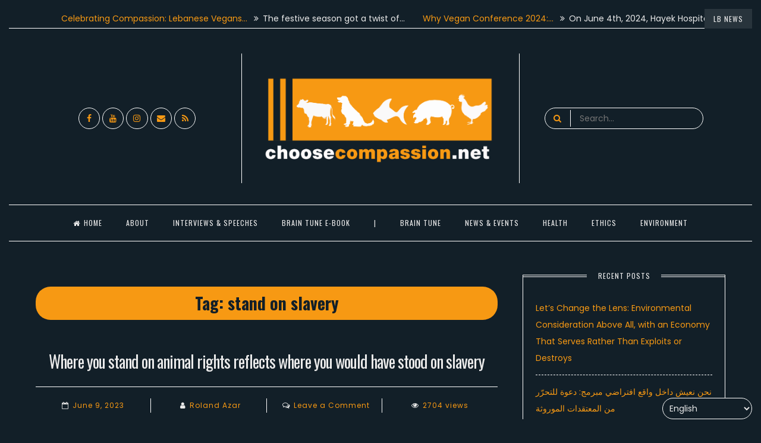

--- FILE ---
content_type: text/html; charset=UTF-8
request_url: https://choosecompassion.net/tag/stand-on-slavery/
body_size: 30380
content:
<!DOCTYPE html>
<html lang="en"
 xmlns:og="http://opengraphprotocol.org/schema/"
 xmlns:fb="http://www.facebook.com/2008/fbml">
<head>
<meta charset="UTF-8">
<meta name="viewport" content="width=device-width, initial-scale=1, maximum-scale=1">
<link rel="profile" href="http://gmpg.org/xfn/11">

<meta name='robots' content='index, follow, max-image-preview:large, max-snippet:-1, max-video-preview:-1' />
	<style>img:is([sizes="auto" i], [sizes^="auto," i]) { contain-intrinsic-size: 3000px 1500px }</style>
	
	<!-- This site is optimized with the Yoast SEO plugin v25.0 - https://yoast.com/wordpress/plugins/seo/ -->
	<title>stand on slavery Archives - Choose Compassion</title>
	<link rel="canonical" href="https://choosecompassion.net/tag/stand-on-slavery/" />
	<meta property="og:locale" content="en_US" />
	<meta property="og:type" content="article" />
	<meta property="og:title" content="stand on slavery Archives - Choose Compassion" />
	<meta property="og:url" content="https://choosecompassion.net/tag/stand-on-slavery/" />
	<meta property="og:site_name" content="Choose Compassion" />
	<meta property="og:image" content="https://choosecompassion.net/wp-content/uploads/2017/09/Choosecompassion.png" />
	<meta property="og:image:width" content="2083" />
	<meta property="og:image:height" content="2083" />
	<meta property="og:image:type" content="image/png" />
	<meta name="twitter:card" content="summary_large_image" />
	<script type="application/ld+json" class="yoast-schema-graph">{"@context":"https://schema.org","@graph":[{"@type":"CollectionPage","@id":"https://choosecompassion.net/tag/stand-on-slavery/","url":"https://choosecompassion.net/tag/stand-on-slavery/","name":"stand on slavery Archives - Choose Compassion","isPartOf":{"@id":"https://choosecompassion.net/#website"},"primaryImageOfPage":{"@id":"https://choosecompassion.net/tag/stand-on-slavery/#primaryimage"},"image":{"@id":"https://choosecompassion.net/tag/stand-on-slavery/#primaryimage"},"thumbnailUrl":"https://choosecompassion.net/wp-content/uploads/2023/06/Where-we-stand-on-animal-rights-reflects-where-we-would-have-stood-on-slavery.png","breadcrumb":{"@id":"https://choosecompassion.net/tag/stand-on-slavery/#breadcrumb"},"inLanguage":"en"},{"@type":"ImageObject","inLanguage":"en","@id":"https://choosecompassion.net/tag/stand-on-slavery/#primaryimage","url":"https://choosecompassion.net/wp-content/uploads/2023/06/Where-we-stand-on-animal-rights-reflects-where-we-would-have-stood-on-slavery.png","contentUrl":"https://choosecompassion.net/wp-content/uploads/2023/06/Where-we-stand-on-animal-rights-reflects-where-we-would-have-stood-on-slavery.png","width":1500,"height":999,"caption":"Where we stand on animal rights reflects where we would have stood on slavery"},{"@type":"BreadcrumbList","@id":"https://choosecompassion.net/tag/stand-on-slavery/#breadcrumb","itemListElement":[{"@type":"ListItem","position":1,"name":"Home","item":"https://choosecompassion.net/"},{"@type":"ListItem","position":2,"name":"stand on slavery"}]},{"@type":"WebSite","@id":"https://choosecompassion.net/#website","url":"https://choosecompassion.net/","name":"Choose Compassion","description":"look at the world with new eyes.","publisher":{"@id":"https://choosecompassion.net/#organization"},"potentialAction":[{"@type":"SearchAction","target":{"@type":"EntryPoint","urlTemplate":"https://choosecompassion.net/?s={search_term_string}"},"query-input":{"@type":"PropertyValueSpecification","valueRequired":true,"valueName":"search_term_string"}}],"inLanguage":"en"},{"@type":"Organization","@id":"https://choosecompassion.net/#organization","name":"Choose Compassion","url":"https://choosecompassion.net/","logo":{"@type":"ImageObject","inLanguage":"en","@id":"https://choosecompassion.net/#/schema/logo/image/","url":"https://choosecompassion.net/wp-content/uploads/2017/09/Choosecompassion.png","contentUrl":"https://choosecompassion.net/wp-content/uploads/2017/09/Choosecompassion.png","width":2083,"height":2083,"caption":"Choose Compassion"},"image":{"@id":"https://choosecompassion.net/#/schema/logo/image/"},"sameAs":["https://www.facebook.com/choosecompassion.net/","https://www.instagram.com/choosecompassion.net_Lebanon/"]}]}</script>
	<!-- / Yoast SEO plugin. -->


<link rel='dns-prefetch' href='//maxcdn.bootstrapcdn.com' />
<link rel='dns-prefetch' href='//fonts.googleapis.com' />
<link rel="alternate" type="application/rss+xml" title="Choose Compassion &raquo; Feed" href="https://choosecompassion.net/feed/" />
<link rel="alternate" type="application/rss+xml" title="Choose Compassion &raquo; Comments Feed" href="https://choosecompassion.net/comments/feed/" />
<link rel="alternate" type="application/rss+xml" title="Choose Compassion &raquo; stand on slavery Tag Feed" href="https://choosecompassion.net/tag/stand-on-slavery/feed/" />
		<!-- This site uses the Google Analytics by MonsterInsights plugin v9.5.2 - Using Analytics tracking - https://www.monsterinsights.com/ -->
							<script src="//www.googletagmanager.com/gtag/js?id=G-40YQ9S5VNP"  data-cfasync="false" data-wpfc-render="false" type="text/javascript" async></script>
			<script data-cfasync="false" data-wpfc-render="false" type="text/javascript">
				var mi_version = '9.5.2';
				var mi_track_user = true;
				var mi_no_track_reason = '';
								var MonsterInsightsDefaultLocations = {"page_location":"https:\/\/choosecompassion.net\/tag\/stand-on-slavery\/"};
				if ( typeof MonsterInsightsPrivacyGuardFilter === 'function' ) {
					var MonsterInsightsLocations = (typeof MonsterInsightsExcludeQuery === 'object') ? MonsterInsightsPrivacyGuardFilter( MonsterInsightsExcludeQuery ) : MonsterInsightsPrivacyGuardFilter( MonsterInsightsDefaultLocations );
				} else {
					var MonsterInsightsLocations = (typeof MonsterInsightsExcludeQuery === 'object') ? MonsterInsightsExcludeQuery : MonsterInsightsDefaultLocations;
				}

								var disableStrs = [
										'ga-disable-G-40YQ9S5VNP',
									];

				/* Function to detect opted out users */
				function __gtagTrackerIsOptedOut() {
					for (var index = 0; index < disableStrs.length; index++) {
						if (document.cookie.indexOf(disableStrs[index] + '=true') > -1) {
							return true;
						}
					}

					return false;
				}

				/* Disable tracking if the opt-out cookie exists. */
				if (__gtagTrackerIsOptedOut()) {
					for (var index = 0; index < disableStrs.length; index++) {
						window[disableStrs[index]] = true;
					}
				}

				/* Opt-out function */
				function __gtagTrackerOptout() {
					for (var index = 0; index < disableStrs.length; index++) {
						document.cookie = disableStrs[index] + '=true; expires=Thu, 31 Dec 2099 23:59:59 UTC; path=/';
						window[disableStrs[index]] = true;
					}
				}

				if ('undefined' === typeof gaOptout) {
					function gaOptout() {
						__gtagTrackerOptout();
					}
				}
								window.dataLayer = window.dataLayer || [];

				window.MonsterInsightsDualTracker = {
					helpers: {},
					trackers: {},
				};
				if (mi_track_user) {
					function __gtagDataLayer() {
						dataLayer.push(arguments);
					}

					function __gtagTracker(type, name, parameters) {
						if (!parameters) {
							parameters = {};
						}

						if (parameters.send_to) {
							__gtagDataLayer.apply(null, arguments);
							return;
						}

						if (type === 'event') {
														parameters.send_to = monsterinsights_frontend.v4_id;
							var hookName = name;
							if (typeof parameters['event_category'] !== 'undefined') {
								hookName = parameters['event_category'] + ':' + name;
							}

							if (typeof MonsterInsightsDualTracker.trackers[hookName] !== 'undefined') {
								MonsterInsightsDualTracker.trackers[hookName](parameters);
							} else {
								__gtagDataLayer('event', name, parameters);
							}
							
						} else {
							__gtagDataLayer.apply(null, arguments);
						}
					}

					__gtagTracker('js', new Date());
					__gtagTracker('set', {
						'developer_id.dZGIzZG': true,
											});
					if ( MonsterInsightsLocations.page_location ) {
						__gtagTracker('set', MonsterInsightsLocations);
					}
										__gtagTracker('config', 'G-40YQ9S5VNP', {"forceSSL":"true"} );
															window.gtag = __gtagTracker;										(function () {
						/* https://developers.google.com/analytics/devguides/collection/analyticsjs/ */
						/* ga and __gaTracker compatibility shim. */
						var noopfn = function () {
							return null;
						};
						var newtracker = function () {
							return new Tracker();
						};
						var Tracker = function () {
							return null;
						};
						var p = Tracker.prototype;
						p.get = noopfn;
						p.set = noopfn;
						p.send = function () {
							var args = Array.prototype.slice.call(arguments);
							args.unshift('send');
							__gaTracker.apply(null, args);
						};
						var __gaTracker = function () {
							var len = arguments.length;
							if (len === 0) {
								return;
							}
							var f = arguments[len - 1];
							if (typeof f !== 'object' || f === null || typeof f.hitCallback !== 'function') {
								if ('send' === arguments[0]) {
									var hitConverted, hitObject = false, action;
									if ('event' === arguments[1]) {
										if ('undefined' !== typeof arguments[3]) {
											hitObject = {
												'eventAction': arguments[3],
												'eventCategory': arguments[2],
												'eventLabel': arguments[4],
												'value': arguments[5] ? arguments[5] : 1,
											}
										}
									}
									if ('pageview' === arguments[1]) {
										if ('undefined' !== typeof arguments[2]) {
											hitObject = {
												'eventAction': 'page_view',
												'page_path': arguments[2],
											}
										}
									}
									if (typeof arguments[2] === 'object') {
										hitObject = arguments[2];
									}
									if (typeof arguments[5] === 'object') {
										Object.assign(hitObject, arguments[5]);
									}
									if ('undefined' !== typeof arguments[1].hitType) {
										hitObject = arguments[1];
										if ('pageview' === hitObject.hitType) {
											hitObject.eventAction = 'page_view';
										}
									}
									if (hitObject) {
										action = 'timing' === arguments[1].hitType ? 'timing_complete' : hitObject.eventAction;
										hitConverted = mapArgs(hitObject);
										__gtagTracker('event', action, hitConverted);
									}
								}
								return;
							}

							function mapArgs(args) {
								var arg, hit = {};
								var gaMap = {
									'eventCategory': 'event_category',
									'eventAction': 'event_action',
									'eventLabel': 'event_label',
									'eventValue': 'event_value',
									'nonInteraction': 'non_interaction',
									'timingCategory': 'event_category',
									'timingVar': 'name',
									'timingValue': 'value',
									'timingLabel': 'event_label',
									'page': 'page_path',
									'location': 'page_location',
									'title': 'page_title',
									'referrer' : 'page_referrer',
								};
								for (arg in args) {
																		if (!(!args.hasOwnProperty(arg) || !gaMap.hasOwnProperty(arg))) {
										hit[gaMap[arg]] = args[arg];
									} else {
										hit[arg] = args[arg];
									}
								}
								return hit;
							}

							try {
								f.hitCallback();
							} catch (ex) {
							}
						};
						__gaTracker.create = newtracker;
						__gaTracker.getByName = newtracker;
						__gaTracker.getAll = function () {
							return [];
						};
						__gaTracker.remove = noopfn;
						__gaTracker.loaded = true;
						window['__gaTracker'] = __gaTracker;
					})();
									} else {
										console.log("");
					(function () {
						function __gtagTracker() {
							return null;
						}

						window['__gtagTracker'] = __gtagTracker;
						window['gtag'] = __gtagTracker;
					})();
									}
			</script>
				<!-- / Google Analytics by MonsterInsights -->
		<script type="text/javascript">
/* <![CDATA[ */
window._wpemojiSettings = {"baseUrl":"https:\/\/s.w.org\/images\/core\/emoji\/16.0.1\/72x72\/","ext":".png","svgUrl":"https:\/\/s.w.org\/images\/core\/emoji\/16.0.1\/svg\/","svgExt":".svg","source":{"concatemoji":"https:\/\/choosecompassion.net\/wp-includes\/js\/wp-emoji-release.min.js?ver=6.8.3"}};
/*! This file is auto-generated */
!function(s,n){var o,i,e;function c(e){try{var t={supportTests:e,timestamp:(new Date).valueOf()};sessionStorage.setItem(o,JSON.stringify(t))}catch(e){}}function p(e,t,n){e.clearRect(0,0,e.canvas.width,e.canvas.height),e.fillText(t,0,0);var t=new Uint32Array(e.getImageData(0,0,e.canvas.width,e.canvas.height).data),a=(e.clearRect(0,0,e.canvas.width,e.canvas.height),e.fillText(n,0,0),new Uint32Array(e.getImageData(0,0,e.canvas.width,e.canvas.height).data));return t.every(function(e,t){return e===a[t]})}function u(e,t){e.clearRect(0,0,e.canvas.width,e.canvas.height),e.fillText(t,0,0);for(var n=e.getImageData(16,16,1,1),a=0;a<n.data.length;a++)if(0!==n.data[a])return!1;return!0}function f(e,t,n,a){switch(t){case"flag":return n(e,"\ud83c\udff3\ufe0f\u200d\u26a7\ufe0f","\ud83c\udff3\ufe0f\u200b\u26a7\ufe0f")?!1:!n(e,"\ud83c\udde8\ud83c\uddf6","\ud83c\udde8\u200b\ud83c\uddf6")&&!n(e,"\ud83c\udff4\udb40\udc67\udb40\udc62\udb40\udc65\udb40\udc6e\udb40\udc67\udb40\udc7f","\ud83c\udff4\u200b\udb40\udc67\u200b\udb40\udc62\u200b\udb40\udc65\u200b\udb40\udc6e\u200b\udb40\udc67\u200b\udb40\udc7f");case"emoji":return!a(e,"\ud83e\udedf")}return!1}function g(e,t,n,a){var r="undefined"!=typeof WorkerGlobalScope&&self instanceof WorkerGlobalScope?new OffscreenCanvas(300,150):s.createElement("canvas"),o=r.getContext("2d",{willReadFrequently:!0}),i=(o.textBaseline="top",o.font="600 32px Arial",{});return e.forEach(function(e){i[e]=t(o,e,n,a)}),i}function t(e){var t=s.createElement("script");t.src=e,t.defer=!0,s.head.appendChild(t)}"undefined"!=typeof Promise&&(o="wpEmojiSettingsSupports",i=["flag","emoji"],n.supports={everything:!0,everythingExceptFlag:!0},e=new Promise(function(e){s.addEventListener("DOMContentLoaded",e,{once:!0})}),new Promise(function(t){var n=function(){try{var e=JSON.parse(sessionStorage.getItem(o));if("object"==typeof e&&"number"==typeof e.timestamp&&(new Date).valueOf()<e.timestamp+604800&&"object"==typeof e.supportTests)return e.supportTests}catch(e){}return null}();if(!n){if("undefined"!=typeof Worker&&"undefined"!=typeof OffscreenCanvas&&"undefined"!=typeof URL&&URL.createObjectURL&&"undefined"!=typeof Blob)try{var e="postMessage("+g.toString()+"("+[JSON.stringify(i),f.toString(),p.toString(),u.toString()].join(",")+"));",a=new Blob([e],{type:"text/javascript"}),r=new Worker(URL.createObjectURL(a),{name:"wpTestEmojiSupports"});return void(r.onmessage=function(e){c(n=e.data),r.terminate(),t(n)})}catch(e){}c(n=g(i,f,p,u))}t(n)}).then(function(e){for(var t in e)n.supports[t]=e[t],n.supports.everything=n.supports.everything&&n.supports[t],"flag"!==t&&(n.supports.everythingExceptFlag=n.supports.everythingExceptFlag&&n.supports[t]);n.supports.everythingExceptFlag=n.supports.everythingExceptFlag&&!n.supports.flag,n.DOMReady=!1,n.readyCallback=function(){n.DOMReady=!0}}).then(function(){return e}).then(function(){var e;n.supports.everything||(n.readyCallback(),(e=n.source||{}).concatemoji?t(e.concatemoji):e.wpemoji&&e.twemoji&&(t(e.twemoji),t(e.wpemoji)))}))}((window,document),window._wpemojiSettings);
/* ]]> */
</script>
<link rel='stylesheet' id='style_main-css' href='https://choosecompassion.net/wp-content/plugins/wp-gif-player/style.css?ver=1506364182' type='text/css' media='all' />
<link rel='stylesheet' id='sbr_styles-css' href='https://choosecompassion.net/wp-content/plugins/reviews-feed/assets/css/sbr-styles.css?ver=2.1.0' type='text/css' media='all' />
<link rel='stylesheet' id='sbi_styles-css' href='https://choosecompassion.net/wp-content/plugins/instagram-feed/css/sbi-styles.min.css?ver=6.9.0' type='text/css' media='all' />
<style id='wp-emoji-styles-inline-css' type='text/css'>

	img.wp-smiley, img.emoji {
		display: inline !important;
		border: none !important;
		box-shadow: none !important;
		height: 1em !important;
		width: 1em !important;
		margin: 0 0.07em !important;
		vertical-align: -0.1em !important;
		background: none !important;
		padding: 0 !important;
	}
</style>
<link rel='stylesheet' id='wp-block-library-css' href='https://choosecompassion.net/wp-includes/css/dist/block-library/style.min.css?ver=6.8.3' type='text/css' media='all' />
<style id='classic-theme-styles-inline-css' type='text/css'>
/*! This file is auto-generated */
.wp-block-button__link{color:#fff;background-color:#32373c;border-radius:9999px;box-shadow:none;text-decoration:none;padding:calc(.667em + 2px) calc(1.333em + 2px);font-size:1.125em}.wp-block-file__button{background:#32373c;color:#fff;text-decoration:none}
</style>
<style id='simple-user-listing-directory-block-style-inline-css' type='text/css'>
.wp-block-simple-user-listing-directory-block .author-search{margin-bottom:2em}.wp-block-simple-user-listing-directory-block.is-style-grid .user-list-wrap{display:grid;grid-gap:20px}.wp-block-simple-user-listing-directory-block.is-style-grid.columns-2 .user-list-wrap{grid-template-columns:repeat(2,1fr)}.wp-block-simple-user-listing-directory-block.is-style-grid.columns-3 .user-list-wrap{grid-template-columns:repeat(3,1fr)}.wp-block-simple-user-listing-directory-block.is-style-grid.columns-4 .user-list-wrap{grid-template-columns:repeat(4,1fr)}.wp-block-simple-user-listing-directory-block.is-style-list .user-list-wrap{display:flex;flex-direction:column}.wp-block-simple-user-listing-directory-block.is-style-list .user-list-wrap .author-block .avatar{float:left;margin-right:1em}.wp-block-simple-user-listing-directory-block.is-style-list .user-list-wrap .author-block .author-name{clear:none}.wp-block-simple-user-listing-directory-block.is-style-list .user-list-wrap .author-block .author-description{clear:both}

</style>
<style id='global-styles-inline-css' type='text/css'>
:root{--wp--preset--aspect-ratio--square: 1;--wp--preset--aspect-ratio--4-3: 4/3;--wp--preset--aspect-ratio--3-4: 3/4;--wp--preset--aspect-ratio--3-2: 3/2;--wp--preset--aspect-ratio--2-3: 2/3;--wp--preset--aspect-ratio--16-9: 16/9;--wp--preset--aspect-ratio--9-16: 9/16;--wp--preset--color--black: #000000;--wp--preset--color--cyan-bluish-gray: #abb8c3;--wp--preset--color--white: #ffffff;--wp--preset--color--pale-pink: #f78da7;--wp--preset--color--vivid-red: #cf2e2e;--wp--preset--color--luminous-vivid-orange: #ff6900;--wp--preset--color--luminous-vivid-amber: #fcb900;--wp--preset--color--light-green-cyan: #7bdcb5;--wp--preset--color--vivid-green-cyan: #00d084;--wp--preset--color--pale-cyan-blue: #8ed1fc;--wp--preset--color--vivid-cyan-blue: #0693e3;--wp--preset--color--vivid-purple: #9b51e0;--wp--preset--gradient--vivid-cyan-blue-to-vivid-purple: linear-gradient(135deg,rgba(6,147,227,1) 0%,rgb(155,81,224) 100%);--wp--preset--gradient--light-green-cyan-to-vivid-green-cyan: linear-gradient(135deg,rgb(122,220,180) 0%,rgb(0,208,130) 100%);--wp--preset--gradient--luminous-vivid-amber-to-luminous-vivid-orange: linear-gradient(135deg,rgba(252,185,0,1) 0%,rgba(255,105,0,1) 100%);--wp--preset--gradient--luminous-vivid-orange-to-vivid-red: linear-gradient(135deg,rgba(255,105,0,1) 0%,rgb(207,46,46) 100%);--wp--preset--gradient--very-light-gray-to-cyan-bluish-gray: linear-gradient(135deg,rgb(238,238,238) 0%,rgb(169,184,195) 100%);--wp--preset--gradient--cool-to-warm-spectrum: linear-gradient(135deg,rgb(74,234,220) 0%,rgb(151,120,209) 20%,rgb(207,42,186) 40%,rgb(238,44,130) 60%,rgb(251,105,98) 80%,rgb(254,248,76) 100%);--wp--preset--gradient--blush-light-purple: linear-gradient(135deg,rgb(255,206,236) 0%,rgb(152,150,240) 100%);--wp--preset--gradient--blush-bordeaux: linear-gradient(135deg,rgb(254,205,165) 0%,rgb(254,45,45) 50%,rgb(107,0,62) 100%);--wp--preset--gradient--luminous-dusk: linear-gradient(135deg,rgb(255,203,112) 0%,rgb(199,81,192) 50%,rgb(65,88,208) 100%);--wp--preset--gradient--pale-ocean: linear-gradient(135deg,rgb(255,245,203) 0%,rgb(182,227,212) 50%,rgb(51,167,181) 100%);--wp--preset--gradient--electric-grass: linear-gradient(135deg,rgb(202,248,128) 0%,rgb(113,206,126) 100%);--wp--preset--gradient--midnight: linear-gradient(135deg,rgb(2,3,129) 0%,rgb(40,116,252) 100%);--wp--preset--font-size--small: 13px;--wp--preset--font-size--medium: 20px;--wp--preset--font-size--large: 36px;--wp--preset--font-size--x-large: 42px;--wp--preset--spacing--20: 0.44rem;--wp--preset--spacing--30: 0.67rem;--wp--preset--spacing--40: 1rem;--wp--preset--spacing--50: 1.5rem;--wp--preset--spacing--60: 2.25rem;--wp--preset--spacing--70: 3.38rem;--wp--preset--spacing--80: 5.06rem;--wp--preset--shadow--natural: 6px 6px 9px rgba(0, 0, 0, 0.2);--wp--preset--shadow--deep: 12px 12px 50px rgba(0, 0, 0, 0.4);--wp--preset--shadow--sharp: 6px 6px 0px rgba(0, 0, 0, 0.2);--wp--preset--shadow--outlined: 6px 6px 0px -3px rgba(255, 255, 255, 1), 6px 6px rgba(0, 0, 0, 1);--wp--preset--shadow--crisp: 6px 6px 0px rgba(0, 0, 0, 1);}:where(.is-layout-flex){gap: 0.5em;}:where(.is-layout-grid){gap: 0.5em;}body .is-layout-flex{display: flex;}.is-layout-flex{flex-wrap: wrap;align-items: center;}.is-layout-flex > :is(*, div){margin: 0;}body .is-layout-grid{display: grid;}.is-layout-grid > :is(*, div){margin: 0;}:where(.wp-block-columns.is-layout-flex){gap: 2em;}:where(.wp-block-columns.is-layout-grid){gap: 2em;}:where(.wp-block-post-template.is-layout-flex){gap: 1.25em;}:where(.wp-block-post-template.is-layout-grid){gap: 1.25em;}.has-black-color{color: var(--wp--preset--color--black) !important;}.has-cyan-bluish-gray-color{color: var(--wp--preset--color--cyan-bluish-gray) !important;}.has-white-color{color: var(--wp--preset--color--white) !important;}.has-pale-pink-color{color: var(--wp--preset--color--pale-pink) !important;}.has-vivid-red-color{color: var(--wp--preset--color--vivid-red) !important;}.has-luminous-vivid-orange-color{color: var(--wp--preset--color--luminous-vivid-orange) !important;}.has-luminous-vivid-amber-color{color: var(--wp--preset--color--luminous-vivid-amber) !important;}.has-light-green-cyan-color{color: var(--wp--preset--color--light-green-cyan) !important;}.has-vivid-green-cyan-color{color: var(--wp--preset--color--vivid-green-cyan) !important;}.has-pale-cyan-blue-color{color: var(--wp--preset--color--pale-cyan-blue) !important;}.has-vivid-cyan-blue-color{color: var(--wp--preset--color--vivid-cyan-blue) !important;}.has-vivid-purple-color{color: var(--wp--preset--color--vivid-purple) !important;}.has-black-background-color{background-color: var(--wp--preset--color--black) !important;}.has-cyan-bluish-gray-background-color{background-color: var(--wp--preset--color--cyan-bluish-gray) !important;}.has-white-background-color{background-color: var(--wp--preset--color--white) !important;}.has-pale-pink-background-color{background-color: var(--wp--preset--color--pale-pink) !important;}.has-vivid-red-background-color{background-color: var(--wp--preset--color--vivid-red) !important;}.has-luminous-vivid-orange-background-color{background-color: var(--wp--preset--color--luminous-vivid-orange) !important;}.has-luminous-vivid-amber-background-color{background-color: var(--wp--preset--color--luminous-vivid-amber) !important;}.has-light-green-cyan-background-color{background-color: var(--wp--preset--color--light-green-cyan) !important;}.has-vivid-green-cyan-background-color{background-color: var(--wp--preset--color--vivid-green-cyan) !important;}.has-pale-cyan-blue-background-color{background-color: var(--wp--preset--color--pale-cyan-blue) !important;}.has-vivid-cyan-blue-background-color{background-color: var(--wp--preset--color--vivid-cyan-blue) !important;}.has-vivid-purple-background-color{background-color: var(--wp--preset--color--vivid-purple) !important;}.has-black-border-color{border-color: var(--wp--preset--color--black) !important;}.has-cyan-bluish-gray-border-color{border-color: var(--wp--preset--color--cyan-bluish-gray) !important;}.has-white-border-color{border-color: var(--wp--preset--color--white) !important;}.has-pale-pink-border-color{border-color: var(--wp--preset--color--pale-pink) !important;}.has-vivid-red-border-color{border-color: var(--wp--preset--color--vivid-red) !important;}.has-luminous-vivid-orange-border-color{border-color: var(--wp--preset--color--luminous-vivid-orange) !important;}.has-luminous-vivid-amber-border-color{border-color: var(--wp--preset--color--luminous-vivid-amber) !important;}.has-light-green-cyan-border-color{border-color: var(--wp--preset--color--light-green-cyan) !important;}.has-vivid-green-cyan-border-color{border-color: var(--wp--preset--color--vivid-green-cyan) !important;}.has-pale-cyan-blue-border-color{border-color: var(--wp--preset--color--pale-cyan-blue) !important;}.has-vivid-cyan-blue-border-color{border-color: var(--wp--preset--color--vivid-cyan-blue) !important;}.has-vivid-purple-border-color{border-color: var(--wp--preset--color--vivid-purple) !important;}.has-vivid-cyan-blue-to-vivid-purple-gradient-background{background: var(--wp--preset--gradient--vivid-cyan-blue-to-vivid-purple) !important;}.has-light-green-cyan-to-vivid-green-cyan-gradient-background{background: var(--wp--preset--gradient--light-green-cyan-to-vivid-green-cyan) !important;}.has-luminous-vivid-amber-to-luminous-vivid-orange-gradient-background{background: var(--wp--preset--gradient--luminous-vivid-amber-to-luminous-vivid-orange) !important;}.has-luminous-vivid-orange-to-vivid-red-gradient-background{background: var(--wp--preset--gradient--luminous-vivid-orange-to-vivid-red) !important;}.has-very-light-gray-to-cyan-bluish-gray-gradient-background{background: var(--wp--preset--gradient--very-light-gray-to-cyan-bluish-gray) !important;}.has-cool-to-warm-spectrum-gradient-background{background: var(--wp--preset--gradient--cool-to-warm-spectrum) !important;}.has-blush-light-purple-gradient-background{background: var(--wp--preset--gradient--blush-light-purple) !important;}.has-blush-bordeaux-gradient-background{background: var(--wp--preset--gradient--blush-bordeaux) !important;}.has-luminous-dusk-gradient-background{background: var(--wp--preset--gradient--luminous-dusk) !important;}.has-pale-ocean-gradient-background{background: var(--wp--preset--gradient--pale-ocean) !important;}.has-electric-grass-gradient-background{background: var(--wp--preset--gradient--electric-grass) !important;}.has-midnight-gradient-background{background: var(--wp--preset--gradient--midnight) !important;}.has-small-font-size{font-size: var(--wp--preset--font-size--small) !important;}.has-medium-font-size{font-size: var(--wp--preset--font-size--medium) !important;}.has-large-font-size{font-size: var(--wp--preset--font-size--large) !important;}.has-x-large-font-size{font-size: var(--wp--preset--font-size--x-large) !important;}
:where(.wp-block-post-template.is-layout-flex){gap: 1.25em;}:where(.wp-block-post-template.is-layout-grid){gap: 1.25em;}
:where(.wp-block-columns.is-layout-flex){gap: 2em;}:where(.wp-block-columns.is-layout-grid){gap: 2em;}
:root :where(.wp-block-pullquote){font-size: 1.5em;line-height: 1.6;}
</style>
<link rel='stylesheet' id='ctf_styles-css' href='https://choosecompassion.net/wp-content/plugins/custom-twitter-feeds/css/ctf-styles.min.css?ver=2.3.0' type='text/css' media='all' />
<link rel='stylesheet' id='mks_shortcodes_fntawsm_css-css' href='https://choosecompassion.net/wp-content/plugins/meks-flexible-shortcodes/css/font-awesome/css/font-awesome.min.css?ver=1.3.7' type='text/css' media='screen' />
<link rel='stylesheet' id='mks_shortcodes_simple_line_icons-css' href='https://choosecompassion.net/wp-content/plugins/meks-flexible-shortcodes/css/simple-line/simple-line-icons.css?ver=1.3.7' type='text/css' media='screen' />
<link rel='stylesheet' id='mks_shortcodes_css-css' href='https://choosecompassion.net/wp-content/plugins/meks-flexible-shortcodes/css/style.css?ver=1.3.7' type='text/css' media='screen' />
<link rel='stylesheet' id='pdf-generator-for-wp-css' href='https://choosecompassion.net/wp-content/plugins/pdf-generator-for-wp/public/src/scss/pdf-generator-for-wp-public.css?ver=1.5.8' type='text/css' media='all' />
<link rel='stylesheet' id='dashicons-css' href='https://choosecompassion.net/wp-includes/css/dashicons.min.css?ver=6.8.3' type='text/css' media='all' />
<link rel='stylesheet' id='thickbox-css' href='https://choosecompassion.net/wp-includes/js/thickbox/thickbox.css?ver=6.8.3' type='text/css' media='all' />
<link rel='stylesheet' id='pdf-generator-for-wpcommon-css' href='https://choosecompassion.net/wp-content/plugins/pdf-generator-for-wp/common/src/scss/pdf-generator-for-wp-common.css?ver=1.5.8' type='text/css' media='all' />
<link rel='stylesheet' id='srzfb-site-css' href='https://choosecompassion.net/wp-content/plugins/srizon-facebook-video-gallery/resources/css/site.css?ver=1.0' type='text/css' media='all' />
<link rel='stylesheet' id='cff-css' href='https://choosecompassion.net/wp-content/plugins/custom-facebook-feed/assets/css/cff-style.min.css?ver=4.3.0' type='text/css' media='all' />
<link rel='stylesheet' id='sb-font-awesome-css' href='https://maxcdn.bootstrapcdn.com/font-awesome/4.7.0/css/font-awesome.min.css?ver=6.8.3' type='text/css' media='all' />
<link rel='stylesheet' id='fora-pro-style-css' href='https://choosecompassion.net/wp-content/themes/fora-pro/style.css?ver=1.3.1' type='text/css' media='all' />
<link rel='stylesheet' id='font-awesome-css' href='https://choosecompassion.net/wp-content/themes/fora-pro/css/font-awesome.min.css?ver=4.7.0' type='text/css' media='all' />
<link rel='stylesheet' id='fora-pro-magnific-popup-css' href='https://choosecompassion.net/wp-content/themes/fora-pro/css/magnific-popup.css?ver=1.1.0' type='text/css' media='all' />
<link rel='stylesheet' id='fora-pro-loader-css' href='https://choosecompassion.net/wp-content/themes/fora-pro/css/forapro-loader.css?ver=1.3.1' type='text/css' media='all' />
<link rel='stylesheet' id='fora-pro-googlefonts-css' href='//fonts.googleapis.com/css?family=Poppins:400,700%7COswald:400,700&#038;subset=latin,greek' type='text/css' media='all' />
<link rel='stylesheet' id='meks-author-widget-css' href='https://choosecompassion.net/wp-content/plugins/meks-smart-author-widget/css/style.css?ver=1.1.5' type='text/css' media='all' />
<link rel='stylesheet' id='meks-social-widget-css' href='https://choosecompassion.net/wp-content/plugins/meks-smart-social-widget/css/style.css?ver=1.6.5' type='text/css' media='all' />
<link rel='stylesheet' id='meks-themeforest-widget-css' href='https://choosecompassion.net/wp-content/plugins/meks-themeforest-smart-widget/css/style.css?ver=1.6' type='text/css' media='all' />
<script type="text/javascript" src="https://choosecompassion.net/wp-content/plugins/google-analytics-for-wordpress/assets/js/frontend-gtag.min.js?ver=9.5.2" id="monsterinsights-frontend-script-js" async="async" data-wp-strategy="async"></script>
<script data-cfasync="false" data-wpfc-render="false" type="text/javascript" id='monsterinsights-frontend-script-js-extra'>/* <![CDATA[ */
var monsterinsights_frontend = {"js_events_tracking":"true","download_extensions":"doc,pdf,ppt,zip,xls,docx,pptx,xlsx","inbound_paths":"[]","home_url":"https:\/\/choosecompassion.net","hash_tracking":"false","v4_id":"G-40YQ9S5VNP"};/* ]]> */
</script>
<script type="text/javascript" src="https://choosecompassion.net/wp-includes/js/jquery/jquery.min.js?ver=3.7.1" id="jquery-core-js"></script>
<script type="text/javascript" src="https://choosecompassion.net/wp-includes/js/jquery/jquery-migrate.min.js?ver=3.4.1" id="jquery-migrate-js"></script>
<script type="text/javascript" id="pdf-generator-for-wppublic-js-js-extra">
/* <![CDATA[ */
var pgfw_public_param = {"ajaxurl":"https:\/\/choosecompassion.net\/wp-admin\/admin-ajax.php"};
/* ]]> */
</script>
<script type="text/javascript" src="https://choosecompassion.net/wp-content/plugins/pdf-generator-for-wp/public/src/js/pdf-generator-for-wp-public.js?ver=1.5.8" id="pdf-generator-for-wppublic-js-js"></script>
<script type="text/javascript" id="pdf-generator-for-wpcommon-js-extra">
/* <![CDATA[ */
var pgfw_common_param = {"ajaxurl":"https:\/\/choosecompassion.net\/wp-admin\/admin-ajax.php","nonce":"cb0e7c9a0b","loader":"https:\/\/choosecompassion.net\/wp-content\/plugins\/pdf-generator-for-wp\/admin\/src\/images\/loader.gif","processing_html":"<span style=\"color:#1e73be;\">Please wait....<\/span>","email_submit_error":"<span style=\"color:#8e4b86;\">Some unexpected error occurred. Kindly Resubmit again<\/span>"};
/* ]]> */
</script>
<script type="text/javascript" src="https://choosecompassion.net/wp-content/plugins/pdf-generator-for-wp/common/src/js/pdf-generator-for-wp-common.js?ver=1.5.8" id="pdf-generator-for-wpcommon-js"></script>
<script type="text/javascript" src="https://choosecompassion.net/wp-content/plugins/pdf-generator-for-wp/common/src/js/flipbook.bundle.js?ver=1.5.8" id="flipbook-bundle-js"></script>
<script type="text/javascript" src="https://choosecompassion.net/wp-content/plugins/srizon-facebook-video-gallery/resources/js/site.js?ver=1.0" id="srzfb-site-js"></script>
<link rel="https://api.w.org/" href="https://choosecompassion.net/wp-json/" /><link rel="alternate" title="JSON" type="application/json" href="https://choosecompassion.net/wp-json/wp/v2/tags/251" /><link rel="EditURI" type="application/rsd+xml" title="RSD" href="https://choosecompassion.net/xmlrpc.php?rsd" />
<meta name="generator" content="WordPress 6.8.3" />
<!-- Facebook Pixel Code -->
<script>
  !function(f,b,e,v,n,t,s)
  {if(f.fbq)return;n=f.fbq=function(){n.callMethod?
  n.callMethod.apply(n,arguments):n.queue.push(arguments)};
  if(!f._fbq)f._fbq=n;n.push=n;n.loaded=!0;n.version='2.0';
  n.queue=[];t=b.createElement(e);t.async=!0;
  t.src=v;s=b.getElementsByTagName(e)[0];
  s.parentNode.insertBefore(t,s)}(window, document,'script',
  'https://connect.facebook.net/en_US/fbevents.js');
  fbq('init', '292070511524109');
  fbq('track', 'PageView');
</script>
<noscript><img height="1" width="1" style="display:none"
  src="https://www.facebook.com/tr?id=292070511524109&ev=PageView&noscript=1"
/></noscript>
<!-- End Facebook Pixel Code --><meta property="og:locale" content="en_US" />
<meta property="og:locale:alternate" content="en_US" />
<meta property="fb:app_id" content="172764289964660" />
<meta property="og:site_name" content="Choose Compassion" />
<meta property="og:type" content="Article" />

<style type="text/css">
		
body, button, input, select, textarea {
 font-family: 'Poppins', sans-serif; 
}

h1, h2, h3, h4, h5, h6, p.site-title, .main-navigation, .theImgRelatedTitle, ul.crestatabs, .flashNews .theFlashTitle {
 font-family: 'Oswald', sans-serif; 
}
		
#primary.content-area {
 float: left; 
} 

#secondary.widget-area {
 padding-left: 3em; 
}
			
.fLoader1 .slice {
 border-left: 1.875em solid #f79913; 
} 

.ldr-blk, .fLoader3 .cube:before, .fLoader4 div, .fLoader7, .fLoader7:before, .fLoader7:after, .dl__square {
 background-color: #f79913; 
} 

.fLoader5 {
 border: 6px double rgba(247,153,19,0.2); border-top-color: #f79913; 
}

.fLoader6 {
 border-right: 4px solid #f79913; 
}

.fLoader6:after {
 border-right: 2px solid #f79913; 
}

.fLoader6:before, .fLoader6:after {
 border-left: 3px solid #f79913; 
} 

.dl__corner--top:before, .dl__corner--top:after, .dl__corner--bottom:before, .dl__corner--bottom:after {
 color: #f79913; 
}
				
.foraLoader {
 background: #121f28; 
}
				
.border-fixed {
 background: #121f28; 
}
				
blockquote::before, button:hover, input[type="button"]:hover, input[type="reset"]:hover, input[type="submit"]:hover, button:focus, input[type="button"]:focus,
input[type="reset"]:focus, input[type="submit"]:focus, button:active, input[type="button"]:active, input[type="reset"]:active, input[type="submit"]:active,
a, a:visited, header.entry-header h2.entry-title a:hover, header.entry-header h2.entry-title a:focus, header.entry-header h2.entry-title a:active,
.main-navigation .current_page_item > a, .main-navigation .current-menu-item > a, .main-navigation .current_page_ancestor > a, .main-navigation .current-menu-ancestor > a,
.main-navigation > div > ul li:hover > a,  .main-navigation > div > ul li.focus > a, .site-search .search-container label:after, .site-description, .tagcloud a:hover,
.tagcloud a:focus, .tagcloud a:active, .tags-links a:hover, .tags-links a:focus, .tags-links a:active, .read-more a:hover, .read-more a:focus, .read-more a:active,
.foraSliderCaption .sliderMore a:hover, .foraSliderCaption .sliderMore a:focus, .foraSliderCaption .sliderMore a:active, .site-main .navigation.pagination .nav-links a.page-numbers:hover,
.site-main .navigation.pagination .nav-links a.page-numbers:focus, .site-main .navigation.pagination .nav-links a.page-numbers:active, .page-links a .page-links-number:hover,
.page-links a .page-links-number:focus, .page-links a .page-links-number:active, .woocommerce-pagination .page-numbers li .page-numbers:hover, .woocommerce-pagination .page-numbers li .page-numbers:focus,
.woocommerce-pagination .page-numbers li .page-numbers:active, .socialWidget a:hover, .socialWidget a:focus, .socialWidget a:active, .foraViews, .authorAbout .title-author h2 i,
.relatedBox .title-related h2 i, .comments-area h2 i, .sticky header.entry-header .entry-title:before, .woocommerce ul.products > li .price, .woocommerce div.product .summary .price,
.woocommerce .wooImage .button:hover, .woocommerce .wooImage .added_to_cart:hover, .woocommerce-error li a:hover, .woocommerce-message a:hover, .return-to-shop a:hover,
.wc-proceed-to-checkout .button.checkout-button:hover, .widget_shopping_cart p.buttons a:hover, .wooSlider .wooButton a:hover, .widget_price_filter .price_slider_amount .button:hover,
.widget_price_filter .price_slider_amount .button:focus, .widget_price_filter .price_slider_amount .button:active, .woocommerce div.product form.cart .button:hover,
.woocommerce div.product form.cart .button:focus, .woocommerce div.product form.cart .button:active {
 color: #f79913; 
}

button, input[type="button"], input[type="reset"], input[type="submit"], .site-main .navigation.pagination .nav-links .page-numbers,
.woocommerce-pagination .page-numbers li .page-numbers, #wp-calendar > caption, .tagcloud a, .tags-links a, .read-more a, .foraSliderCaption .sliderMore a, .page-links .page-links-number,
.socialWidget a, header.page-header, #toTop, .content-area .onsale, .woocommerce .wooImage .button, .woocommerce .wooImage .added_to_cart, .woocommerce-error li a,
.woocommerce-message a, .return-to-shop a, .wc-proceed-to-checkout .button.checkout-button, .widget_shopping_cart p.buttons a, .woocommerce .wishlist_table td.product-add-to-cart a,
.woocommerce .content-area .woocommerce-tabs .tabs li.active a, .wooSlider .wooButton a, .widget_price_filter .ui-slider .ui-slider-handle, .dropcap.square,
.dropcap.circle {
 background: #f79913; 
}

blockquote, button:hover, input[type="button"]:hover, input[type="reset"]:hover, input[type="submit"]:hover, button:focus, input[type="button"]:focus,
input[type="reset"]:focus, input[type="submit"]:focus, button:active, input[type="button"]:active, input[type="reset"]:active, input[type="submit"]:active,
input[type="text"]:focus, input[type="email"]:focus, input[type="url"]:focus, input[type="password"]:focus, input[type="search"]:focus, input[type="number"]:focus,
input[type="tel"]:focus, input[type="range"]:focus, input[type="date"]:focus, input[type="month"]:focus, input[type="week"]:focus, input[type="time"]:focus,
input[type="datetime"]:focus, input[type="datetime-local"]:focus, input[type="color"]:focus, textarea:focus, select:focus, .site-main .navigation.pagination .nav-links .page-numbers.current,
.woocommerce-pagination .page-numbers li .current.page-numbers, #wp-calendar tbody td#today, .tagcloud a:hover, .tagcloud a:focus, .tagcloud a:active, .tags-links a:hover,
.tags-links a:focus, .tags-links a:active, .read-more a:hover, .read-more a:focus, .read-more a:active, .foraSliderCaption .sliderMore a:hover, .foraSliderCaption .sliderMore a:focus,
.foraSliderCaption .sliderMore a:active, .site-main .navigation.pagination .nav-links a.page-numbers:hover, .site-main .navigation.pagination .nav-links a.page-numbers:focus,
.site-main .navigation.pagination .nav-links a.page-numbers:active, .page-links a .page-links-number:hover, .page-links a .page-links-number:focus, .page-links a .page-links-number:active,
.woocommerce-pagination .page-numbers li .page-numbers:hover, .woocommerce-pagination .page-numbers li .page-numbers:focus, .woocommerce-pagination .page-numbers li .page-numbers:active,
.socialWidget a:hover, .socialWidget a:focus, .socialWidget a:active, .fora_slider, .foraSliderCaption .inner-item .caption , .page-links > .page-links-number, 
.woocommerce ul.products > li h2:after, .woocommerce .wooImage .button:hover, .woocommerce .wooImage .added_to_cart:hover, .woocommerce-error li a:hover,
.woocommerce-message a:hover, .return-to-shop a:hover, .wc-proceed-to-checkout .button.checkout-button:hover, .widget_shopping_cart p.buttons a:hover,
.wooSlider .wooButton a:hover {
 border-color: #f79913; 
}

.main-navigation > div > ul > .current_page_item > a, .main-navigation > div > ul > .current-menu-item > a, .main-navigation > div > ul > .current_page_ancestor > a,
.main-navigation > div > ul > .current-menu-ancestor > a, .main-navigation > div > ul > li > a:hover, .main-navigation > div > ul > li > a:focus{
 border-top: 1px solid #f79913; 
}

@media all and (max-width: 1025px) {

.main-navigation ul li .indicator {
 color: #f79913; 
}

.menu-toggle,.menu-toggle:hover,.menu-toggle:focus, .menu-toggle:active {
 background: #f79913; 
}

.main-navigation {
 border-color: #f79913 !important; 
}


}
			
.footer-color-part a, .footer-color-part a:hover, .footer-color-part a:focus, .footer-color-part a:active {
 color: #ffffff; 
}

.main_footer .site-social-footer a {
 border-color: #ffffff; 
}
			
.foraSliderCaption .inner-item {
 border-color: rgba(18,31,40,0.3); 
}

body, input[type="text"], input[type="email"], input[type="url"], input[type="password"], input[type="search"], input[type="number"], input[type="tel"],
input[type="range"], input[type="date"], input[type="month"], input[type="week"], input[type="time"], input[type="datetime"], input[type="datetime-local"],
input[type="color"], textarea, select, .main-navigation.menuFixed, .main-navigation ul ul a, .singleSliderItem, .galleryEmbed .owl-controls .owl-buttons .owl-prev,
.galleryEmbed .owl-controls .owl-buttons .owl-next {
 background: #121f28; 
}

button, input[type="button"], input[type="reset"], input[type="submit"], .site-main .navigation.pagination .nav-links .page-numbers,
.woocommerce-pagination .page-numbers li .page-numbers, #wp-calendar > caption, .tagcloud a, .tags-links a, .read-more a, .foraSliderCaption .sliderMore a,
.page-links .page-links-number, .socialWidget a, header.page-header, #toTop, .foraSliderCaption .inner-item .caption, .foraSliderCaption .caption a, .embedGalleryCaption,
.content-area .onsale, .woocommerce .wooImage .button, .woocommerce .wooImage .added_to_cart, .woocommerce-error li a, .woocommerce-message a, .return-to-shop a,
.wc-proceed-to-checkout .button.checkout-button, .widget_shopping_cart p.buttons a, .woocommerce .wishlist_table td.product-add-to-cart a, .woocommerce .content-area .woocommerce-tabs .tabs li.active a,
.wooSlider .wooButton a, .widget_price_filter .price_slider_amount .button, .woocommerce div.product form.cart .button, .dropcap.square, .dropcap.circle {
 color: #121f28; 
}
 
@media all and (max-width: 1025px) {

.menu-toggle, .menu-toggle:hover, .menu-toggle:focus, .menu-toggle:active {
 color: #121f28; 
}

}
			
body, input, select, textarea, input[type="text"]:focus, input[type="email"]:focus, input[type="url"]:focus, input[type="password"]:focus,
input[type="search"]:focus, input[type="number"]:focus, input[type="tel"]:focus, input[type="range"]:focus, input[type="date"]:focus, input[type="month"]:focus,
input[type="week"]:focus, input[type="time"]:focus, input[type="datetime"]:focus, input[type="datetime-local"]:focus, input[type="color"]:focus,
textarea:focus, select:focus, a:hover, a:focus, a:active, header.entry-header h2.entry-title a, header.entry-header h2.entry-title a, header.entry-header h2.entry-title a,
.site-branding a, .main-navigation a, .site-main .post-navigation span.meta-nav, .site-main .navigation.pagination .nav-links .page-numbers.current,
.woocommerce-pagination .page-numbers li .current.page-numbers, .main-woocommerce-box .shopping-count, .page-links > .page-links-number, 
.galleryEmbed .owl-controls .owl-buttons div i, .btnColor a {
 color: #eaeaea; 
}

.woocommerce ul.products > li .price {
 color: #eaeaea !important; 
}

.star-rating:before {
 color: rgba(234,234,234,0.1); 
}
#wp-calendar th, .main-woocommerce-box .shopping-count, .topBreadcrumb, .woocommerce-breadcrumb, .authorAbout, #owl-post-nav-content .foraSliderCaption:hover, .wp-caption .wp-caption-text,
.woocommerce .content-area .images figure div a, .woocommerce-message, .woocommerce-info, .woocommerce-error, .woocommerce div.product form.cart .variations tr,
.woocommerce .woocommerce-tabs, .woocommerce table.shop_attributes tr, .woocommerce table.shop_attributes tr th, .woocommerce table.shop_attributes tr.alt th,
.woocommerce table.shop_attributes tr.alt td, .woocommerce-page .entry-content table thead th, .woocommerce-page .entry-content table tr:nth-child(even),
#payment .payment_methods li .payment_box, .theToggle, ul.tab-forapro-tabs li, .tab-forapro-content-wrapper, .flashNews .theFlashTitle {
 background: rgba(234,234,234,0.1); 
}

.foraSliderCaption, .widget_price_filter .ui-slider .ui-slider-range {
 background: rgba(234,234,234,0.3); 
}

#owl-post-nav-content .synced .foraSliderCaption .inner-item .caption, .embedGalleryCaption {
 background: rgba(234,234,234,0.6); 
}

.widget_price_filter .price_slider_wrapper .ui-widget-content {
 background: rgba(234,234,234,0.2); 
}

@media all and (max-width: 1025px) {

	.foraSliderCaption .inner-item .caption {
 background: rgba(234,234,234,0.6); 
}

}
			
hr, input[type="text"], input[type="email"], input[type="url"], input[type="password"], input[type="search"], input[type="number"], input[type="tel"],
input[type="range"], input[type="date"], input[type="month"], input[type="week"], input[type="time"], input[type="datetime"], input[type="datetime-local"],
input[type="color"], textarea, select, .main-navigation, .main-navigation ul ul, .main-navigation ul ul a, .post-navigation .nav-next, .site-main .post-navigation,
.relatedBox, .site-main .navigation.pagination .nav-links, .widget, #wp-calendar tbody td, .site-branding, .site-search .search-container label:after, .site-social a,
header.entry-header .entry-title, .widget .widget-title:before, .widget .widget-title:after, .entry-meta, .entry-meta .posted-on,  .entry-meta .byline,
.entry-meta.post-count .comments-link, .sepHentry, .sepHentry:before, .sepHentry:after, .theImgRelated, aside ul li, #comments ol .pingback, #comments ol article,
.woocommerce ul.products > li, .woocommerce .product_meta, .woocommerce .single_variation, .woocommerce #reviews #comments ol.commentlist li .comment-text,
.woocommerce p.stars a.star-1, .woocommerce p.stars a.star-2, .woocommerce p.stars a.star-3, .woocommerce p.stars a.star-4, 
.single-product div.product .woocommerce-product-rating, .woocommerce-page .entry-content table, .woocommerce-page .entry-content table thead th,
.woocommerce-page .entry-content table tbody td, .woocommerce-page .entry-content table td, .woocommerce-page .entry-content table th, #order_review, #order_review_heading,
#payment, #payment .payment_methods li, .widget_shopping_cart p.total, .tickercontainer, aside ul.menu li a,
aside ul.menu .indicatorBar {
 border-color: #ffffff; 
}

@media all and (max-width: 1025px) {

.main-navigation a, .main-navigation ul li .indicator, .main-navigation ul ul li:last-child > a {
 border-color: #ffffff; 
}


}
			
.footer-color-part {
 background: #28343c; 
}
			
.footer-color-part {
 color: #8e8e8e; 
}
			
</style>

		<link rel="icon" href="https://choosecompassion.net/wp-content/uploads/2017/09/Choosecompassion-small.png" sizes="32x32" />
<link rel="icon" href="https://choosecompassion.net/wp-content/uploads/2017/09/Choosecompassion-small.png" sizes="192x192" />
<link rel="apple-touch-icon" href="https://choosecompassion.net/wp-content/uploads/2017/09/Choosecompassion-small.png" />
<meta name="msapplication-TileImage" content="https://choosecompassion.net/wp-content/uploads/2017/09/Choosecompassion-small.png" />
		<style type="text/css" id="wp-custom-css">
			.gt-lang-code {
    font-size: 0 !important; /* Hides original text */
}

.gt-lang-code::after {
    content: "Language"; /* Custom replacement text */
    font-size: 16px;
    font-weight: bold;
    display: inline-block;
}


.gtranslate_wrapper img {
    display: none !important; /* Hides only the flag */
}
/* Expand blog content area to full width */
.site-content {
  max-width: 1920px !important;
  width: 100% !important;
  margin: 0 auto;
  padding: 0 60px;
  box-sizing: border-box;
}

element.style {
}
#toTop.visible {
    bottom: 55px;
}
/* Hide header only on page ID 123 */
.page-id-3302 header,
.page-id-3302 .site-header {
  display: none !important;
}
/* Hide footer only on page ID 123 */
.page-id-3302 footer,
.page-id-3302 .site-footer {
  display: none !important;
}

/* Default (Desktop) */
.singleSliderItem {
    height: 60vw;
    overflow: hidden;
    position: relative;
    background: #f7f7f7;
    z-index: 2;
}

/* Mobile (screens up to 768px wide) */
@media (max-width: 768px) {
    .singleSliderItem {
        height: 70vw; /* adjust for mobile */
        overflow: hidden;
        position: relative;
        background: #f7f7f7;
        z-index: 2;
    }
}
		</style>
		</head>

<body class="archive tag tag-stand-on-slavery tag-251 wp-theme-fora-pro group-blog hfeed">
	<div class="foraLoader">
		<div class="fLoader5"></div>	</div>
	<div class="border-fixed border-top"></div>
	<div class="border-fixed border-bottom"></div>
	<div class="border-fixed border-left"></div>
	<div class="border-fixed border-right"></div>
<div id="page" class="site">
	<a class="skip-link screen-reader-text" href="#main">Skip to content</a>

	<header id="masthead" class="site-header">
					<div class="flashNews withBorder">
				<div class="flashContainer">
					<div id="foraproFlashContent">
												<span class="theFlashTitle">LB News</span>
						<ul id="foraproFlash">
													<li>
																<a title="January 4, 2025" href="https://choosecompassion.net/news/celebrating-compassion-lebanese-vegans-and-middle-east-vegan-societys-vegan-christmas-market-with-free-vegan-delights/">Celebrating Compassion: Lebanese Vegans&hellip;</a>
								<span class="theFlashDate"><i class="fa fa-angle-double-right spaceLeft spaceRight"></i>The festive season got a twist of&hellip;</span>
							</li>
													<li>
																<a title="June 12, 2024" href="https://choosecompassion.net/news/why-vegan-conference-2024-an-evening-of-learning-motivation-and-tasty-plant-based-food-at-hayek-hospital-lebanon/">Why Vegan Conference 2024:&hellip;</a>
								<span class="theFlashDate"><i class="fa fa-angle-double-right spaceLeft spaceRight"></i>On June 4th, 2024, Hayek Hospital in&hellip;</span>
							</li>
													<li>
																<a title="June 18, 2023" href="https://choosecompassion.net/news/lebanon-participated-in-the-annual-commemoration-and-celebration-of-the-national-animal-rights-day-nard-2023/">Lebanon participated in the&hellip;</a>
								<span class="theFlashDate"><i class="fa fa-angle-double-right spaceLeft spaceRight"></i>Lebanon is one of the countries that&hellip;</span>
							</li>
													<li>
																<a title="April 17, 2023" href="https://choosecompassion.net/social/%d8%a5%d9%81%d8%b7%d8%a7%d8%b1%d8%a7%d9%8b-%d8%b1%d9%85%d8%b6%d8%a7%d9%86%d9%8a%d8%a7%d9%8b-%d9%86%d8%a8%d8%a7%d8%aa%d9%8a%d8%a7%d9%8b/">جمعية ليبانيز فيغنز تقيم&hellip;</a>
								<span class="theFlashDate"><i class="fa fa-angle-double-right spaceLeft spaceRight"></i>في إطار سلسلة الأنشطة التي تقوم بها&hellip;</span>
							</li>
													<li>
																<a title="March 7, 2023" href="https://choosecompassion.net/news/%d8%ad%d8%b2%d8%a8-%d8%a7%d9%84%d9%86%d9%91%d9%87%d8%b6%d8%a9-%d8%a7%d9%84%d9%85%d8%b4%d9%87%d8%af-%d8%a7%d9%84%d9%82%d8%a7%d9%86%d9%88%d9%86%d9%8a-%d9%84%d8%ad%d9%82%d9%88%d9%82-%d8%a7%d9%84%d8%ad/">حزب النّهضة: المشهد القانوني&hellip;</a>
								<span class="theFlashDate"><i class="fa fa-angle-double-right spaceLeft spaceRight"></i>نظّم حزب النّهضة ورشة عمل&nbsp; تحت عنوان:&#8221;المشهد&hellip;</span>
							</li>
													<li>
																<a title="December 15, 2022" href="https://choosecompassion.net/news/the-vegan-christmas-market-lights-up-the-holiday-season-at-lebanese-vegans-social-hub/">The Vegan Christmas Market&hellip;</a>
								<span class="theFlashDate"><i class="fa fa-angle-double-right spaceLeft spaceRight"></i>The Lebanese Vegans NGO organized its annual&hellip;</span>
							</li>
													<li>
																<a title="June 7, 2022" href="https://choosecompassion.net/news/%d8%a7%d9%84%d9%8a%d9%88%d9%85-%d8%a7%d9%84%d9%88%d8%b7%d9%86%d9%91%d9%8a-%d9%84%d8%ad%d9%82%d9%88%d9%82-%d8%a7%d9%84%d8%ad%d9%8a%d9%88%d8%a7%d9%86/">مشاركة لبنان للمرة الأولى&hellip;</a>
								<span class="theFlashDate"><i class="fa fa-angle-double-right spaceLeft spaceRight"></i>اليوم الوطنّي لحقوق الحيوان (نارد) الواقع في&hellip;</span>
							</li>
													<li>
																<a title="July 16, 2021" href="https://choosecompassion.net/news/events-hosted-by-lebanese-vegans-are-again-back-on-the-calendar/">Events Hosted by Lebanese&hellip;</a>
								<span class="theFlashDate"><i class="fa fa-angle-double-right spaceLeft spaceRight"></i>The long-awaited events hosted by Lebanese Vegans&hellip;</span>
							</li>
													<li>
																<a title="April 2, 2021" href="https://choosecompassion.net/news/lebanese-vegans-food-relief-program-providing-vegan-meals-to-homeless-people/">Lebanese Vegans Food Relief&hellip;</a>
								<span class="theFlashDate"><i class="fa fa-angle-double-right spaceLeft spaceRight"></i>With the help of a public fundraiser&hellip;</span>
							</li>
													<li>
																<a title="March 24, 2021" href="https://choosecompassion.net/news/lebanese-vegans-urges-people-to-stop-funding-pandemics-in-their-first-billboard-ads-campaign/">Lebanese Vegans Urges People&hellip;</a>
								<span class="theFlashDate"><i class="fa fa-angle-double-right spaceLeft spaceRight"></i>Nonprofit&nbsp;organization Lebanese Vegans just launched their first&hellip;</span>
							</li>
													<li>
																<a title="March 2, 2021" href="https://choosecompassion.net/news/lebanon-hosts-the-very-first-vegan-hospital-in-the-world/">Lebanon Hosts The Very&hellip;</a>
								<span class="theFlashDate"><i class="fa fa-angle-double-right spaceLeft spaceRight"></i>THE VERY FIRST HOSPITAL IN THE WORLD&hellip;</span>
							</li>
													<li>
																<a title="December 28, 2020" href="https://choosecompassion.net/news/lebanese-vegans-celebrated-the-compassionate-christmas/">Lebanese Vegans Celebrated &#8220;The&hellip;</a>
								<span class="theFlashDate"><i class="fa fa-angle-double-right spaceLeft spaceRight"></i>Active members of Lebanese Vegans community organized The Compassionate&hellip;</span>
							</li>
													<li>
																<a title="December 17, 2020" href="https://choosecompassion.net/news/beirut-animal-save-organized-an-event-for-the-wakeupworld-campaign-at-lebanese-vegans-social-hub/">&#8220;Beirut Animal Save&#8221; organized&hellip;</a>
								<span class="theFlashDate"><i class="fa fa-angle-double-right spaceLeft spaceRight"></i>As part of Animal Save Movement’s #WakeUpWorld campaign, Activists&hellip;</span>
							</li>
													<li>
																<a title="November 15, 2020" href="https://choosecompassion.net/news/lebanese-vegans-celebrates-the-opening-of-its-first-of-a-kind-social-hub-on-world-vegan-day/">Lebanese Vegans celebrates the&hellip;</a>
								<span class="theFlashDate"><i class="fa fa-angle-double-right spaceLeft spaceRight"></i>Lebanese Vegans celebrated the soft opening of&hellip;</span>
							</li>
													<li>
																<a title="September 12, 2020" href="https://choosecompassion.net/news/animals-lebanon-have-worked-round-the-clock-to-help-animals-affected-by-beirut-explosion/">Animals Lebanon have worked&hellip;</a>
								<span class="theFlashDate"><i class="fa fa-angle-double-right spaceLeft spaceRight"></i>Animals Lebanon team and more than 300&hellip;</span>
							</li>
													<li>
																<a title="September 12, 2020" href="https://choosecompassion.net/news/live-export-a-batch-of-4000-animals-are-headed-to-lebanon-from-brazil/">Live Export: A batch&hellip;</a>
								<span class="theFlashDate"><i class="fa fa-angle-double-right spaceLeft spaceRight"></i>On Thursday, September 10th 2020, a batch&hellip;</span>
							</li>
													<li>
																<a title="August 21, 2020" href="https://choosecompassion.net/news/animal-rights-activist-seb-alex-collaborated-with-lebanese-vegans-to-help-support-relief-for-beirut-blast-victims/">Animal rights activist Seb&hellip;</a>
								<span class="theFlashDate"><i class="fa fa-angle-double-right spaceLeft spaceRight"></i>Famous animal rights activist, Seb Alex initiated&hellip;</span>
							</li>
													<li>
																<a title="October 10, 2019" href="https://choosecompassion.net/news/hundreds-of-guests-attended-what-the-health-screening-event-in-lebanon/">Hundreds of Guests Attended&hellip;</a>
								<span class="theFlashDate"><i class="fa fa-angle-double-right spaceLeft spaceRight"></i>Hundreds of enthusiastic guests attended a screening&hellip;</span>
							</li>
													<li>
																<a title="September 28, 2019" href="https://choosecompassion.net/environment/vegans-and-protesters-come-together-to-march-in-beirut-demanding-action-on-climate-change/">Vegans and protesters come&hellip;</a>
								<span class="theFlashDate"><i class="fa fa-angle-double-right spaceLeft spaceRight"></i>Hundreds of Vegans and protesters came together&hellip;</span>
							</li>
													<li>
																<a title="August 18, 2019" href="https://choosecompassion.net/news/more-than-a-hundred-people-attended-the-vegan-outreach-workshop-by-seb-alex-in-lebanon/">More than a hundred&hellip;</a>
								<span class="theFlashDate"><i class="fa fa-angle-double-right spaceLeft spaceRight"></i>For the very first time in Beirut,&hellip;</span>
							</li>
																		</ul>
					</div>
				</div>
			</div><!-- .flashNews -->
					<div class="main_header">
			<div class="header_wrapper">
									<div class="site-social">
						<a href="https://www.facebook.com/choosecompassion.net" target="_blank" title="Facebook" rel="nofollow"><i class="fa fa-facebook spaceLeftRight"><span class="screen-reader-text">Facebook</span></i></a> <a href="https://www.youtube.com/channel/UCwbXHjTYfC7NuCXZ3cVKReQ" target="_blank" title="YouTube" rel="nofollow"><i class="fa fa-youtube spaceLeftRight"><span class="screen-reader-text">YouTube</span></i></a> <a href="https://www.instagram.com/choosecompassion.net_Lebanon/" target="_blank" title="Instagram" rel="nofollow"><i class="fa fa-instagram spaceLeftRight"><span class="screen-reader-text">Instagram</span></i></a> <a href="mailto:rolan&#100;&#046;a&#122;a&#114;&#064;o&#117;tlo&#111;&#107;.com" title="Email" rel="nofollow"><i class="fa fa-envelope spaceLeftRight"><span class="screen-reader-text">Email</span></i></a> <a href="https://choosecompassion.net/feed/" target="_blank" title="RSS" rel="nofollow"><i class="fa fa-rss spaceLeftRight"><span class="screen-reader-text">RSS</span></i></a> 					</div><!-- .site-social -->
								<div class="site-branding">
											<a href="https://choosecompassion.net/" rel="home"><img src="http://choosecompassion.net/wp-content/uploads/2017/09/Choosecompassion-dark-bk-e1505210227382.png" alt="Choose Compassion" /></a>
														<p class="site-title" style="position: absolute;clip: rect(1px, 1px, 1px, 1px);"><a href="https://choosecompassion.net/" rel="home">Choose Compassion</a></p>
														<p class="site-description" style="position: absolute;clip: rect(1px, 1px, 1px, 1px);">look at the world with new eyes.</p>
															</div><!-- .site-branding -->
									<div class="site-search">
												<!-- Start: Search Form -->
						<div class="search-container noCart">
							<form method="get" id="search-form" action="https://choosecompassion.net/">
								<label>
									<span class="screen-reader-text">Search for:</span>
									<input type="search" name="s" id="search-field" placeholder="Search...">
																	</label>
							</form>
						</div>
						<!-- End: Search Form -->
					</div><!-- .site-search -->
							</div><!-- .header_wrapper -->
		</div><!-- .main_header -->
		<nav id="site-navigation" class="main-navigation stick withBorder">
			<button class="menu-toggle" aria-controls="primary-menu" aria-expanded="false">Main Menu<i class="fa fa-bars spaceLeftRight"></i></button>
			<div class="menu-main-menu-container"><ul id="primary-menu" class="menu"><li id="menu-item-97" class="menu-item menu-item-type-custom menu-item-object-custom menu-item-home menu-item-97"><a href="http://choosecompassion.net/">Home</a></li>
<li id="menu-item-40" class="menu-item menu-item-type-post_type menu-item-object-page menu-item-40"><a href="https://choosecompassion.net/about/">About</a></li>
<li id="menu-item-884" class="menu-item menu-item-type-post_type menu-item-object-page menu-item-884"><a href="https://choosecompassion.net/videos/">Interviews &#038; Speeches</a></li>
<li id="menu-item-3407" class="menu-item menu-item-type-post_type menu-item-object-page menu-item-3407"><a href="https://choosecompassion.net/brain-tune-e-book-by-roland-azar/">Brain Tune E-Book</a></li>
<li id="menu-item-647" class="menu-item menu-item-type-custom menu-item-object-custom menu-item-647"><a href="#">|</a></li>
<li id="menu-item-356" class="menu-item menu-item-type-taxonomy menu-item-object-category menu-item-356"><a href="https://choosecompassion.net/category/brain-tune/">Brain Tune</a></li>
<li id="menu-item-95" class="RED menu-item menu-item-type-taxonomy menu-item-object-category menu-item-95"><a href="https://choosecompassion.net/category/news/">NEWS &#038; EVENTS</a></li>
<li id="menu-item-96" class="menu-item menu-item-type-taxonomy menu-item-object-category menu-item-96"><a href="https://choosecompassion.net/category/health/">HEALTH</a></li>
<li id="menu-item-270" class="menu-item menu-item-type-taxonomy menu-item-object-category menu-item-270"><a href="https://choosecompassion.net/category/ethics/">Ethics</a></li>
<li id="menu-item-271" class="menu-item menu-item-type-taxonomy menu-item-object-category menu-item-271"><a href="https://choosecompassion.net/category/environment/">Environment</a></li>
</ul></div>		</nav><!-- #site-navigation -->
	</header><!-- #masthead -->
											<div id="content" class="site-content">
	<div id="primary" class="content-area">
		<main id="main" class="site-main">

		
			<header class="page-header">
				<h1 class="page-title">Tag: <span>stand on slavery</span></h1>			</header><!-- .page-header -->

			<article id="post-2145" class="post-2145 post type-post status-publish format-standard has-post-thumbnail hentry category-brain-tune category-ethics category-social tag-animal-exploitation tag-animal-rights tag-driver-of-economies tag-economic-gain tag-moral-dilemma tag-slavery tag-stand-on-animal-rights tag-stand-on-slavery">
	<header class="entry-header">
		<h2 class="entry-title"><a href="https://choosecompassion.net/brain-tune/where-you-stand-on-animal-rights-reflects-where-you-would-have-stood-on-slavery/" rel="bookmark">Where you stand on animal rights reflects where you would have stood on slavery</a></h2>		<div class="entry-meta post-count">
			<span class="posted-on"><i class="fa fa-calendar-o spaceRight" aria-hidden="true"></i><a href="https://choosecompassion.net/brain-tune/where-you-stand-on-animal-rights-reflects-where-you-would-have-stood-on-slavery/" rel="bookmark"><time class="entry-date published" datetime="2023-06-09T14:39:35+02:00">June 9, 2023</time><time class="updated" datetime="2023-06-09T15:23:07+02:00">June 9, 2023</time></a></span><span class="byline"><i class="fa fa-user spaceLeftRight" aria-hidden="true"></i><span class="author vcard"><a class="url fn n" href="https://choosecompassion.net/author/admin/">Roland Azar</a></span></span><span class="comments-link"><i class="fa fa-comments-o spaceLeftRight" aria-hidden="true"></i><a href="https://choosecompassion.net/brain-tune/where-you-stand-on-animal-rights-reflects-where-you-would-have-stood-on-slavery/#respond">Leave a Comment<span class="screen-reader-text"> on Where you stand on animal rights reflects where you would have stood on slavery</span></a></span><span class="count-views"><i class="fa fa-eye spaceRight"></i><span class="foraViews">2704 views</span></span>		</div><!-- .entry-meta -->
			</header><!-- .entry-header -->

	<div class="entry-summary">
		<div class="entry-featuredImg"><a href="https://choosecompassion.net/brain-tune/where-you-stand-on-animal-rights-reflects-where-you-would-have-stood-on-slavery/"><img width="800" height="400" src="https://choosecompassion.net/wp-content/uploads/2023/06/Where-we-stand-on-animal-rights-reflects-where-we-would-have-stood-on-slavery-800x400.png" class="attachment-fora-little-post size-fora-little-post wp-post-image" alt="Where we stand on animal rights reflects where we would have stood on slavery" decoding="async" /></a></div>					<p>Animal exploitation, like how the slave system operated, is one of the drivers of economies worldwide today. Where you stand on animal rights today reflects where you would have stood on slavery. Here&#8217;s how. Slavery was a brutal and inhumane system that exploited millions of people for economic gain. Slavery was not only a violation&hellip;</p>
			</div><!-- .entry-summary -->

	<footer class="entry-footer">
					<span class="read-more"><a href="https://choosecompassion.net/brain-tune/where-you-stand-on-animal-rights-reflects-where-you-would-have-stood-on-slavery/">Continue Reading<i class="fa spaceLeft fa-caret-right"></i></a></span>
					</footer><!-- .entry-footer -->
</article><!-- #post-## -->


		</main><!-- #main -->
	</div><!-- #primary -->


<aside id="secondary" class="widget-area">
	
		<section id="recent-posts-2" class="widget widget_recent_entries">
		<div class="widget-title"><h3>Recent Posts</h3></div>
		<ul>
											<li>
					<a href="https://choosecompassion.net/environment/lets-change-the-lens-environmental-consideration-above-all-with-an-economy-that-serves-rather-than-exploits-or-destroys/">Let’s Change the Lens: Environmental Consideration Above All, with an Economy That Serves Rather Than Exploits or Destroys</a>
									</li>
											<li>
					<a href="https://choosecompassion.net/brain-tune/%d9%86%d8%ad%d9%86-%d9%86%d8%b9%d9%8a%d8%b4-%d8%af%d8%a7%d8%ae%d9%84-%d9%88%d9%87%d9%85-%d9%85%d8%a8%d8%b1%d9%85%d8%ac-%d9%86%d8%ad%d9%86-%d9%86%d8%b9%d9%8a%d8%b4-%d8%af%d8%a7%d8%ae%d9%84-%d9%88%d8%a7/">نحن نعيش داخل واقع افتراضي مبرمج: دعوة للتحرّر من المعتقدات الموروثة</a>
									</li>
											<li>
					<a href="https://choosecompassion.net/brain-tune/thats-not-solidarity-its-asymmetry-when-animal-rights-advocacy-is-expected-to-carry-human-struggles-and-often-not-vice-versa/">That’s Not Solidarity—It’s Asymmetry: When Animal Rights Advocacy Is Expected to Carry Human Struggles (and Often Not Vice Versa)</a>
									</li>
											<li>
					<a href="https://choosecompassion.net/brain-tune/%d9%85%d8%b4%d8%a7%d9%87%d8%af-%d9%85%d9%81%d8%a8%d8%b1%d9%83%d8%a9-%d9%88%d8%b9%d8%a7%d8%a6%d9%84%d8%a9-%d8%aa%d8%ba%d8%b0%d9%89-%d8%a8%d8%a7%d9%84%d9%88%d9%87%d9%85-%d8%af%d8%b9%d9%88%d8%a9-%d9%84/">مشاهد مفبركة وعائلة تُغذى بالوهم: دعوة للتحرّر من المنتجات الحيوانية</a>
									</li>
											<li>
					<a href="https://choosecompassion.net/social/%d8%a7%d9%84%d8%ad%d9%8a%d9%88%d8%a7%d9%86%d8%a7%d8%aa-%d8%a7%d9%84%d8%a3%d9%84%d9%8a%d9%81%d8%a9-%d9%84%d9%84%d8%b1%d8%b9%d8%a7%d9%8a%d8%a9%d8%8c-%d9%84%d8%a7-%d9%84%d9%84%d8%a7%d8%b3%d8%aa%d9%81/">الحيوانات الأليفة للرعاية، لا للاستفادة: لماذا يجب أن نعيد تعريف علاقتنا بالحيوانات الأليفة</a>
									</li>
											<li>
					<a href="https://choosecompassion.net/brain-tune/peace-begins-where-countries-end-no-borders-no-armies-no-blood/">Peace Begins Where Countries End: No Borders. No Armies. No Blood</a>
									</li>
											<li>
					<a href="https://choosecompassion.net/ethics/the-insect-deaths-argument-against-veganism-a-moral-misfire/">The Insect Deaths Argument Against Veganism: A Moral Misfire</a>
									</li>
											<li>
					<a href="https://choosecompassion.net/brain-tune/the-hidden-harm-of-pest-control-why-rodents-deserve-compassion-not-extermination/">The Hidden Harm of Pest Control: Why Rodents Deserve Compassion, Not Extermination</a>
									</li>
											<li>
					<a href="https://choosecompassion.net/brain-tune/zero-percent-meat-what-biology-ecology-and-ethics-reveal/">Zero Percent Meat: What Biology, Ecology, and Ethics Say About What We Pretend Not to Know</a>
									</li>
											<li>
					<a href="https://choosecompassion.net/brain-tune/zombie-consciousness-and-the-ritual-of-consumption-a-call-to-wake/">Zombie Consciousness and the Ritual of Consumption: A Call to Wake</a>
									</li>
											<li>
					<a href="https://choosecompassion.net/brain-tune/%d8%a7%d9%84%d8%a3%d8%b3%d9%85%d8%a7%d9%83-%d8%aa%d8%aa%d8%a3%d9%84%d9%91%d9%85-%d8%a3%d9%8a%d8%b6%d9%8b%d8%a7-%d8%af%d8%b1%d8%a7%d8%b3%d8%a9-%d8%ac%d8%af%d9%8a%d8%af%d8%a9-%d8%aa%d9%83%d8%b4%d9%81/">الأسماك تتألّم أيضًا: دراسة جديدة تكشف المعاناة الخفيّة للأسماك</a>
									</li>
											<li>
					<a href="https://choosecompassion.net/brain-tune/belief-isnt-a-license-dismantling-the-myth-of-human-entitlement/">Belief Isn’t a License: Dismantling the Myth of Human Entitlement</a>
									</li>
											<li>
					<a href="https://choosecompassion.net/ethics/%d8%a7%d9%84%d9%86%d8%ad%d9%84-%d9%84%d9%8a%d8%b3-%d9%85%d8%b3%d8%ae%d9%8e%d9%91%d8%b1%d8%a7%d9%8b-%d9%84%d8%ae%d8%af%d9%85%d8%a9-%d8%a7%d9%84%d8%a5%d9%86%d8%b3%d8%a7%d9%86%d8%8c-%d9%88%d8%b9%d8%b3/">النحل ليس مسخَّراً لخدمة الإنسان، وعسله ملك له وليس لنا: استغلال النحل في صناعة العسل</a>
									</li>
											<li>
					<a href="https://choosecompassion.net/brain-tune/exploitation-disguised-as-care-why-ethical-use-is-still-wrong/">Exploitation Disguised as Care: Why &#8220;Ethical Use&#8221; Is Still Wrong</a>
									</li>
											<li>
					<a href="https://choosecompassion.net/brain-tune/the-misguided-shift-in-vegan-messaging-its-not-about-killing-or-fighting-all-oppression/">The Misguided Shift in Vegan Messaging: It’s Not About Killing or Fighting All Oppression</a>
									</li>
											<li>
					<a href="https://choosecompassion.net/brain-tune/%d8%b9%d9%84%d8%a7%d9%82%d8%a9-%d8%a7%d9%84%d8%a5%d9%86%d8%b3%d8%a7%d9%86-%d8%a8%d8%a7%d9%84%d8%ae%d9%8a%d9%84-%d8%a7%d9%84%d8%a7%d9%86%d8%b3%d8%ac%d8%a7%d9%85-%d8%a7%d9%84%d8%ad%d9%82%d9%8a%d9%82/">علاقة الإنسان بالخيل: الانسجام الحقيقي أم الوجه الخفي للاستعباد؟</a>
									</li>
											<li>
					<a href="https://choosecompassion.net/brain-tune/farmed-animals-human-creation-disguised-as-divine-purpose/">Farmed Animals: Human Creation Disguised as Divine Purpose</a>
									</li>
											<li>
					<a href="https://choosecompassion.net/social/%d8%a2%d9%84%d9%8a%d8%a7%d8%aa-%d8%a7%d9%84%d8%af%d9%81%d8%a7%d8%b9-%d8%a7%d9%84%d9%86%d9%81%d8%b3%d9%8a-%d9%84%d9%85%d8%a7%d8%b0%d8%a7-%d8%aa%d9%8f%d8%b3%d8%aa%d8%ae%d8%af%d9%85-%d9%85%d8%b9%d8%a7/">آليات الدفاع النفسي: لماذا تُستخدم معاناة البشر كحجة ضد حقوق الحيوانات؟</a>
									</li>
											<li>
					<a href="https://choosecompassion.net/ethics/%d9%87%d9%84-%d9%8a%d9%8f%d8%ad%d8%af%d8%ab-%d8%a7%d9%84%d8%aa%d8%ad%d9%88%d9%84-%d8%a5%d9%84%d9%89-%d8%a7%d9%84%d9%86%d8%b8%d8%a7%d9%85-%d8%a7%d9%84%d9%86%d8%a8%d8%a7%d8%aa%d9%8a-%d9%81%d9%8a%d8%ba/">هل يُحدث التحول إلى النظام النباتي (فيغن) فرقاً؟ دليل مستوحى من تجربة الصيام المسيحي</a>
									</li>
											<li>
					<a href="https://choosecompassion.net/brain-tune/unmasking-the-blind-spot-in-our-fight-for-justice-complicity-in-animal-exploitation/">Unmasking The Blind Spot in Our Fight for Justice: Complicity in Animal Exploitation</a>
									</li>
											<li>
					<a href="https://choosecompassion.net/brain-tune/protecting-cultural-beliefs-why-facts-about-animal-exploitation-seem-to-fail-in-changing-minds/">Protecting Cultural Beliefs: Why Facts About Animal Exploitation Seem to Fail in Changing Minds</a>
									</li>
											<li>
					<a href="https://choosecompassion.net/social/%d9%84%d9%85%d8%a7%d8%b0%d8%a7-%d9%8a%d9%87%d8%a7%d8%ac%d9%85%d9%83-%d8%a7%d9%84%d8%a8%d8%b9%d8%b6-%d8%b9%d9%86%d8%af%d9%85%d8%a7-%d8%aa%d8%aa%d8%ad%d8%af%d8%ab-%d8%b9%d9%86-%d8%ad%d9%82%d9%88%d9%82/">لماذا يهاجمك البعض عندما تتحدث عن حقوق الحيوانات؟</a>
									</li>
											<li>
					<a href="https://choosecompassion.net/brain-tune/the-psychology-behind-plants-feel-pain-too-a-deep-dive-into-cognitive-deflection/">The Psychology Behind &#8216;Plants Feel Pain Too&#8217;: A Deep Dive Into Cognitive Deflection</a>
									</li>
											<li>
					<a href="https://choosecompassion.net/brain-tune/uniting-for-progress-overcoming-divisions-in-the-vegan-community/">Uniting for Progress: Overcoming Divisions in the Vegan Community</a>
									</li>
											<li>
					<a href="https://choosecompassion.net/social/the-true-message-of-veganism-challenging-the-egocentric-worldview-and-advocating-for-animal-rights/">The True Message of Veganism: Challenging the Egocentric Worldview and Advocating for Animal Rights</a>
									</li>
											<li>
					<a href="https://choosecompassion.net/brain-tune/as-long-as-there-are-slaughterhouses-there-will-always-be-battlefields-confronting-the-roots-of-violence-and-discrimination/">&#8220;As Long as There Are Slaughterhouses, There Will Always Be Battlefields&#8221; — Confronting the Roots of Violence and Discrimination</a>
									</li>
											<li>
					<a href="https://choosecompassion.net/social/%d8%a5%d9%84%d9%89-%d9%85%d9%86-%d9%8a%d8%ad%d8%aa%d9%81%d9%84-%d8%a8%d9%8a%d9%88%d9%85-%d8%a7%d9%84%d9%85%d8%b1%d8%a3%d8%a9-%d9%83%d9%81%d8%a7%d9%83%d9%85-%d9%86%d9%81%d8%a7%d9%82%d8%a7/">إلى من يحتفل بيوم المرأة: كفاكم نفاقًا، نحن غاضبات</a>
									</li>
											<li>
					<a href="https://choosecompassion.net/ethics/%d8%a7%d9%84%d9%88%d8%ac%d9%87-%d8%a7%d9%84%d8%ae%d9%81%d9%8a-%d9%84%d8%ad%d9%8a%d9%88%d8%a7%d9%86%d8%a7%d8%aa-%d8%a7%d9%84%d9%85%d8%b2%d8%a7%d8%b1%d8%b9-%d9%85%d8%a3%d8%b3%d8%a7%d8%a9-%d8%ae%d9%84/">الوجه الخفي لحيوانات المزارع: مأساة خلف أسلاك الإنتاج الصناعي</a>
									</li>
											<li>
					<a href="https://choosecompassion.net/brain-tune/why-vegans-should-focus-on-animal-advocacy-lessons-from-history-and-the-urgency-today/">Why Vegans Should Focus on Animal Advocacy: Lessons from History and the Urgency Today</a>
									</li>
											<li>
					<a href="https://choosecompassion.net/brain-tune/societal-terrorism-resistance-to-new-principles-of-animal-rights-and-veganism/">Societal Terrorism: Resistance to New Principles of Animal Rights and Veganism</a>
									</li>
											<li>
					<a href="https://choosecompassion.net/brain-tune/unveiling-the-oppressive-mindset-the-hidden-chains-of-animal-exploitation/">Unveiling the Oppressive Mindset: The Hidden Chains of Animal Exploitation</a>
									</li>
											<li>
					<a href="https://choosecompassion.net/brain-tune/human-liberation-animal-liberation-debunking-the-myth-of-collective-liberation/">Human Liberation, Animal Liberation: Debunking the Myth of Collective Liberation</a>
									</li>
											<li>
					<a href="https://choosecompassion.net/ethics/%d9%85%d9%86%d8%aa%d8%ac%d8%a7%d8%aa-%d8%a7%d9%84%d8%a3%d9%84%d8%a8%d8%a7%d9%86-%d8%b9%d8%af%d9%8a%d9%85%d8%a9-%d8%a7%d9%84%d9%82%d9%84%d8%a8-%d9%82%d8%b5%d8%b5-%d8%a7%d9%84%d8%ad%d8%a8-%d8%a7%d9%84/">منتجات الألبان عديمة القلب: قصص الحب المحطمة في الصناعة</a>
									</li>
											<li>
					<a href="https://choosecompassion.net/brain-tune/happy-are-the-oppressors-the-facade-of-happiness-facilitating-exploitation-in-the-food-industry/">Happy Are the Oppressors: The Facade of &#8220;Happiness&#8221; Facilitating Exploitation in the Food Industry</a>
									</li>
											<li>
					<a href="https://choosecompassion.net/brain-tune/the-dilemma-of-political-boycotts-in-the-vegan-movement-and-their-impact-on-animal-rights/">The Dilemma of Political Boycotts in the Vegan Movement and Their Impact on Animal Rights</a>
									</li>
											<li>
					<a href="https://choosecompassion.net/brain-tune/%d8%a7%d9%84%d8%a5%d8%b1%d9%87%d8%a7%d8%a8-%d8%a7%d9%84%d9%85%d8%ac%d8%aa%d9%85%d8%b9%d9%8a-%d8%b1%d8%af-%d8%a7%d9%84%d9%81%d8%b9%d9%84-%d8%a7%d9%84%d8%b9%d8%af%d9%88%d8%a7%d9%86%d9%8a-%d8%aa%d8%ac/">الإرهاب المجتمعي: رد الفعل العدواني تجاه الأفكار الجديدة</a>
									</li>
											<li>
					<a href="https://choosecompassion.net/brain-tune/the-crusade-of-animal-rights-activists-blessings-to-those-who-call-evil-good-and-good-evil/">The Crusade of Animal Rights Activists: Blessings to Those Who Call Evil Good and Good Evil</a>
									</li>
											<li>
					<a href="https://choosecompassion.net/ethics/%d8%a7%d8%b3%d8%aa%d8%ba%d9%84%d8%a7%d9%84-%d8%a7%d9%84%d8%ad%d9%8a%d9%88%d8%a7%d9%86%d8%a7%d8%aa-%d8%b6%d8%b1%d9%88%d8%b1%d8%a9-%d8%a5%d9%86%d9%87%d8%a7%d8%a6%d9%87-%d9%81%d9%8a-%d8%b9%d8%b5%d8%b1/">استغلال الحيوانات: ضرورة إنهائه في عصر الإنسانية</a>
									</li>
											<li>
					<a href="https://choosecompassion.net/brain-tune/navigating-intersectionality-potential-critiques-and-human-centeredness-concerns-in-the-intersectional-animal-rights-movement/">Navigating Intersectionality: Potential Critiques and Human-Centeredness Concerns in the Intersectional Animal Rights Movement</a>
									</li>
											<li>
					<a href="https://choosecompassion.net/ethics/the-myth-of-well-treated-animals-unveiling-selfish-love-in-animal-farming/">The Myth of “Well-Treated Animals”: Unveiling Selfish Love in Animal Farming</a>
									</li>
					</ul>

		</section></aside><!-- #secondary -->

	</div><!-- #content -->

	<footer id="colophon" class="site-footer">
		<aside id="footer" class="widget-area"><div class="main_footer">						<div class="foo one"><section id="custom_html-5" class="widget_text widget widget_custom_html"><div class="textwidget custom-html-widget">

<div id="sb_youtube_sbyUCwbXHjTYfC7NuCXZ3cVKReQ12" 
	 class="sb_youtube sby_layout_grid sby_col_3 sby_mob_col_1 sby_palette_inherit  sby_width_resp" 
	data-feedid="sby_UCwbXHjTYfC7NuCXZ3cVKReQ#12" 
	data-shortcode-atts="{&quot;feed&quot;:&quot;1&quot;}" 
	data-cols="3" 
	data-colsmobile="1" 
	data-num="12" 
	data-nummobile="12" 
	data-channel-subscribers="40 subscribers"	data-subscribe-btn="1" 
	data-subscribe-btn-text="Subscribe" 
	data_channel_header_colors ="{&quot;channelName&quot;:&quot;&quot;,&quot;subscribeCount&quot;:&quot;&quot;,&quot;buttonBackground&quot;:&quot;&quot;,&quot;buttonText&quot;:&quot;&quot;}"
	 data-sby-flags="resizeDisable" data-postid="" data-sby-supports-lightbox="1" 
	 data-videocardlayout="vertical" 
>
	        <div class="sby_items_wrap" style="padding: 5px;">
		<div class="sby_item  sby_new sby_transition" id="sby_UCwbXHjTYfC7NuCXZ3cVKReQ_YK6Ibl16-rg" data-date="1766928619" data-video-id="YK6Ibl16-rg">
    <div class="sby_inner_item">
        <div class="sby_video_thumbnail_wrap sby_item_video_thumbnail_wrap">
            <a class="sby_video_thumbnail sby_item_video_thumbnail" href="https://www.youtube.com/watch?v=YK6Ibl16-rg" target="_blank" rel="noopener" data-full-res="https://i2.ytimg.com/vi/YK6Ibl16-rg/maxresdefault.jpg" data-img-src-set="{&quot;120&quot;:&quot;https:\/\/i2.ytimg.com\/vi\/YK6Ibl16-rg\/default.jpg&quot;,&quot;320&quot;:&quot;https:\/\/i2.ytimg.com\/vi\/YK6Ibl16-rg\/mqdefault.jpg&quot;,&quot;480&quot;:&quot;https:\/\/i2.ytimg.com\/vi\/YK6Ibl16-rg\/hqdefault.jpg&quot;,&quot;640&quot;:&quot;https:\/\/i2.ytimg.com\/vi\/YK6Ibl16-rg\/sddefault.jpg&quot;}" data-video-id="YK6Ibl16-rg" data-video-title="احتفالاتنا منا مباركة. بل عار عل بشرية.">
                <img src="https://choosecompassion.net/wp-content/plugins/feeds-for-youtube/img/placeholder.png" alt="">

                <div class="sby_thumbnail_hover sby_item_video_thumbnail_hover">
                    <div class="sby_thumbnail_hover_inner">
                                                    <span class="sby_video_title" >احتفالاتنا منا مباركة. بل عار عل بشرية.</span>
                                            </div>
                </div>

                                    <div class="sby_play_btn" >
                        <span class="sby_play_btn_bg"></span>
                        <svg aria-hidden="true" focusable="false" data-prefix="fab" data-icon="youtube" role="img" xmlns="http://www.w3.org/2000/svg" viewBox="0 0 576 512" class="svg-inline--fa fa-youtube fa-w-18"><path fill="currentColor" d="M549.655 124.083c-6.281-23.65-24.787-42.276-48.284-48.597C458.781 64 288 64 288 64S117.22 64 74.629 75.486c-23.497 6.322-42.003 24.947-48.284 48.597-11.412 42.867-11.412 132.305-11.412 132.305s0 89.438 11.412 132.305c6.281 23.65 24.787 41.5 48.284 47.821C117.22 448 288 448 288 448s170.78 0 213.371-11.486c23.497-6.321 42.003-24.171 48.284-47.821 11.412-42.867 11.412-132.305 11.412-132.305s0-89.438-11.412-132.305zm-317.51 213.508V175.185l142.739 81.205-142.739 81.201z" class=""></path></svg>                    </div>
                                <span class="sby_loader sby_hidden" style="background-color: rgb(255, 255, 255);"></span>
            </a>

                    </div>
    </div>
</div><div class="sby_item  sby_new sby_transition" id="sby_UCwbXHjTYfC7NuCXZ3cVKReQ_vbOVPW6I4gQ" data-date="1765455218" data-video-id="vbOVPW6I4gQ">
    <div class="sby_inner_item">
        <div class="sby_video_thumbnail_wrap sby_item_video_thumbnail_wrap">
            <a class="sby_video_thumbnail sby_item_video_thumbnail" href="https://www.youtube.com/watch?v=vbOVPW6I4gQ" target="_blank" rel="noopener" data-full-res="https://i3.ytimg.com/vi/vbOVPW6I4gQ/maxresdefault.jpg" data-img-src-set="{&quot;120&quot;:&quot;https:\/\/i3.ytimg.com\/vi\/vbOVPW6I4gQ\/default.jpg&quot;,&quot;320&quot;:&quot;https:\/\/i3.ytimg.com\/vi\/vbOVPW6I4gQ\/mqdefault.jpg&quot;,&quot;480&quot;:&quot;https:\/\/i3.ytimg.com\/vi\/vbOVPW6I4gQ\/hqdefault.jpg&quot;,&quot;640&quot;:&quot;https:\/\/i3.ytimg.com\/vi\/vbOVPW6I4gQ\/sddefault.jpg&quot;}" data-video-id="vbOVPW6I4gQ" data-video-title="هل أنت مستعد تتحرّر وتحّرّر؟ @RolandAzar">
                <img src="https://choosecompassion.net/wp-content/plugins/feeds-for-youtube/img/placeholder.png" alt="هل أنت مستعد تتحرّر وتحّرّر؟">

                <div class="sby_thumbnail_hover sby_item_video_thumbnail_hover">
                    <div class="sby_thumbnail_hover_inner">
                                                    <span class="sby_video_title" >هل أنت مستعد تتحرّر وتحّرّر؟ @RolandAzar</span>
                                            </div>
                </div>

                                    <div class="sby_play_btn" >
                        <span class="sby_play_btn_bg"></span>
                        <svg aria-hidden="true" focusable="false" data-prefix="fab" data-icon="youtube" role="img" xmlns="http://www.w3.org/2000/svg" viewBox="0 0 576 512" class="svg-inline--fa fa-youtube fa-w-18"><path fill="currentColor" d="M549.655 124.083c-6.281-23.65-24.787-42.276-48.284-48.597C458.781 64 288 64 288 64S117.22 64 74.629 75.486c-23.497 6.322-42.003 24.947-48.284 48.597-11.412 42.867-11.412 132.305-11.412 132.305s0 89.438 11.412 132.305c6.281 23.65 24.787 41.5 48.284 47.821C117.22 448 288 448 288 448s170.78 0 213.371-11.486c23.497-6.321 42.003-24.171 48.284-47.821 11.412-42.867 11.412-132.305 11.412-132.305s0-89.438-11.412-132.305zm-317.51 213.508V175.185l142.739 81.205-142.739 81.201z" class=""></path></svg>                    </div>
                                <span class="sby_loader sby_hidden" style="background-color: rgb(255, 255, 255);"></span>
            </a>

                    </div>
    </div>
</div><div class="sby_item  sby_new sby_transition" id="sby_UCwbXHjTYfC7NuCXZ3cVKReQ_FEs8BwtVUbc" data-date="1763478169" data-video-id="FEs8BwtVUbc">
    <div class="sby_inner_item">
        <div class="sby_video_thumbnail_wrap sby_item_video_thumbnail_wrap">
            <a class="sby_video_thumbnail sby_item_video_thumbnail" href="https://www.youtube.com/watch?v=FEs8BwtVUbc" target="_blank" rel="noopener" data-full-res="https://i3.ytimg.com/vi/FEs8BwtVUbc/maxresdefault.jpg" data-img-src-set="{&quot;120&quot;:&quot;https:\/\/i3.ytimg.com\/vi\/FEs8BwtVUbc\/default.jpg&quot;,&quot;320&quot;:&quot;https:\/\/i3.ytimg.com\/vi\/FEs8BwtVUbc\/mqdefault.jpg&quot;,&quot;480&quot;:&quot;https:\/\/i3.ytimg.com\/vi\/FEs8BwtVUbc\/hqdefault.jpg&quot;,&quot;640&quot;:&quot;https:\/\/i3.ytimg.com\/vi\/FEs8BwtVUbc\/sddefault.jpg&quot;}" data-video-id="FEs8BwtVUbc" data-video-title="حقوق الحيوانات منا مجرد تسجيل مواقف بل هي دعوة للتغيير.@RolandAzar">
                <img src="https://choosecompassion.net/wp-content/plugins/feeds-for-youtube/img/placeholder.png" alt="حقوق الحيوانات منا مجرد تسجيل مواقف بل هي دعوة للتغيير. دعوة لمساءلة نفسك. دعوة لتتحمل مسؤولية أفعالك وتأثيرها عا هل الكائنات البريئة.">

                <div class="sby_thumbnail_hover sby_item_video_thumbnail_hover">
                    <div class="sby_thumbnail_hover_inner">
                                                    <span class="sby_video_title" >حقوق الحيوانات منا مجرد تسجيل مواقف بل هي دعوة للتغيير.@RolandAzar</span>
                                            </div>
                </div>

                                    <div class="sby_play_btn" >
                        <span class="sby_play_btn_bg"></span>
                        <svg aria-hidden="true" focusable="false" data-prefix="fab" data-icon="youtube" role="img" xmlns="http://www.w3.org/2000/svg" viewBox="0 0 576 512" class="svg-inline--fa fa-youtube fa-w-18"><path fill="currentColor" d="M549.655 124.083c-6.281-23.65-24.787-42.276-48.284-48.597C458.781 64 288 64 288 64S117.22 64 74.629 75.486c-23.497 6.322-42.003 24.947-48.284 48.597-11.412 42.867-11.412 132.305-11.412 132.305s0 89.438 11.412 132.305c6.281 23.65 24.787 41.5 48.284 47.821C117.22 448 288 448 288 448s170.78 0 213.371-11.486c23.497-6.321 42.003-24.171 48.284-47.821 11.412-42.867 11.412-132.305 11.412-132.305s0-89.438-11.412-132.305zm-317.51 213.508V175.185l142.739 81.205-142.739 81.201z" class=""></path></svg>                    </div>
                                <span class="sby_loader sby_hidden" style="background-color: rgb(255, 255, 255);"></span>
            </a>

                    </div>
    </div>
</div><div class="sby_item  sby_new sby_transition" id="sby_UCwbXHjTYfC7NuCXZ3cVKReQ_kM4OqoU3-zM" data-date="1763252433" data-video-id="kM4OqoU3-zM">
    <div class="sby_inner_item">
        <div class="sby_video_thumbnail_wrap sby_item_video_thumbnail_wrap">
            <a class="sby_video_thumbnail sby_item_video_thumbnail" href="https://www.youtube.com/watch?v=kM4OqoU3-zM" target="_blank" rel="noopener" data-full-res="https://i4.ytimg.com/vi/kM4OqoU3-zM/maxresdefault.jpg" data-img-src-set="{&quot;120&quot;:&quot;https:\/\/i4.ytimg.com\/vi\/kM4OqoU3-zM\/default.jpg&quot;,&quot;320&quot;:&quot;https:\/\/i4.ytimg.com\/vi\/kM4OqoU3-zM\/mqdefault.jpg&quot;,&quot;480&quot;:&quot;https:\/\/i4.ytimg.com\/vi\/kM4OqoU3-zM\/hqdefault.jpg&quot;,&quot;640&quot;:&quot;https:\/\/i4.ytimg.com\/vi\/kM4OqoU3-zM\/sddefault.jpg&quot;}" data-video-id="kM4OqoU3-zM" data-video-title="هذا ليس غذاء بل استغلال وعنف يُسوّق كطعام">
                <img src="https://choosecompassion.net/wp-content/plugins/feeds-for-youtube/img/placeholder.png" alt="">

                <div class="sby_thumbnail_hover sby_item_video_thumbnail_hover">
                    <div class="sby_thumbnail_hover_inner">
                                                    <span class="sby_video_title" >هذا ليس غذاء بل استغلال وعنف يُسوّق كطعام</span>
                                            </div>
                </div>

                                    <div class="sby_play_btn" >
                        <span class="sby_play_btn_bg"></span>
                        <svg aria-hidden="true" focusable="false" data-prefix="fab" data-icon="youtube" role="img" xmlns="http://www.w3.org/2000/svg" viewBox="0 0 576 512" class="svg-inline--fa fa-youtube fa-w-18"><path fill="currentColor" d="M549.655 124.083c-6.281-23.65-24.787-42.276-48.284-48.597C458.781 64 288 64 288 64S117.22 64 74.629 75.486c-23.497 6.322-42.003 24.947-48.284 48.597-11.412 42.867-11.412 132.305-11.412 132.305s0 89.438 11.412 132.305c6.281 23.65 24.787 41.5 48.284 47.821C117.22 448 288 448 288 448s170.78 0 213.371-11.486c23.497-6.321 42.003-24.171 48.284-47.821 11.412-42.867 11.412-132.305 11.412-132.305s0-89.438-11.412-132.305zm-317.51 213.508V175.185l142.739 81.205-142.739 81.201z" class=""></path></svg>                    </div>
                                <span class="sby_loader sby_hidden" style="background-color: rgb(255, 255, 255);"></span>
            </a>

                    </div>
    </div>
</div><div class="sby_item  sby_new sby_transition" id="sby_UCwbXHjTYfC7NuCXZ3cVKReQ_RfsQO2NV-Dc" data-date="1762706216" data-video-id="RfsQO2NV-Dc">
    <div class="sby_inner_item">
        <div class="sby_video_thumbnail_wrap sby_item_video_thumbnail_wrap">
            <a class="sby_video_thumbnail sby_item_video_thumbnail" href="https://www.youtube.com/watch?v=RfsQO2NV-Dc" target="_blank" rel="noopener" data-full-res="https://i3.ytimg.com/vi/RfsQO2NV-Dc/maxresdefault.jpg" data-img-src-set="{&quot;120&quot;:&quot;https:\/\/i3.ytimg.com\/vi\/RfsQO2NV-Dc\/default.jpg&quot;,&quot;320&quot;:&quot;https:\/\/i3.ytimg.com\/vi\/RfsQO2NV-Dc\/mqdefault.jpg&quot;,&quot;480&quot;:&quot;https:\/\/i3.ytimg.com\/vi\/RfsQO2NV-Dc\/hqdefault.jpg&quot;,&quot;640&quot;:&quot;https:\/\/i3.ytimg.com\/vi\/RfsQO2NV-Dc\/sddefault.jpg&quot;}" data-video-id="RfsQO2NV-Dc" data-video-title="أُريد ان اعيش في عالم حيث اعتبار البيئة اهم من أي اعتبار اقتصادي ومادي @RolandAzar">
                <img src="https://choosecompassion.net/wp-content/plugins/feeds-for-youtube/img/placeholder.png" alt="">

                <div class="sby_thumbnail_hover sby_item_video_thumbnail_hover">
                    <div class="sby_thumbnail_hover_inner">
                                                    <span class="sby_video_title" >أُريد ان اعيش في عالم حيث اعتبار البيئة اهم من أي اعتبار اقتصادي ومادي @RolandAzar</span>
                                            </div>
                </div>

                                    <div class="sby_play_btn" >
                        <span class="sby_play_btn_bg"></span>
                        <svg aria-hidden="true" focusable="false" data-prefix="fab" data-icon="youtube" role="img" xmlns="http://www.w3.org/2000/svg" viewBox="0 0 576 512" class="svg-inline--fa fa-youtube fa-w-18"><path fill="currentColor" d="M549.655 124.083c-6.281-23.65-24.787-42.276-48.284-48.597C458.781 64 288 64 288 64S117.22 64 74.629 75.486c-23.497 6.322-42.003 24.947-48.284 48.597-11.412 42.867-11.412 132.305-11.412 132.305s0 89.438 11.412 132.305c6.281 23.65 24.787 41.5 48.284 47.821C117.22 448 288 448 288 448s170.78 0 213.371-11.486c23.497-6.321 42.003-24.171 48.284-47.821 11.412-42.867 11.412-132.305 11.412-132.305s0-89.438-11.412-132.305zm-317.51 213.508V175.185l142.739 81.205-142.739 81.201z" class=""></path></svg>                    </div>
                                <span class="sby_loader sby_hidden" style="background-color: rgb(255, 255, 255);"></span>
            </a>

                    </div>
    </div>
</div><div class="sby_item  sby_new sby_transition" id="sby_UCwbXHjTYfC7NuCXZ3cVKReQ_Atze6-B3HL8" data-date="1762005320" data-video-id="Atze6-B3HL8">
    <div class="sby_inner_item">
        <div class="sby_video_thumbnail_wrap sby_item_video_thumbnail_wrap">
            <a class="sby_video_thumbnail sby_item_video_thumbnail" href="https://www.youtube.com/watch?v=Atze6-B3HL8" target="_blank" rel="noopener" data-full-res="https://i2.ytimg.com/vi/Atze6-B3HL8/maxresdefault.jpg" data-img-src-set="{&quot;120&quot;:&quot;https:\/\/i2.ytimg.com\/vi\/Atze6-B3HL8\/default.jpg&quot;,&quot;320&quot;:&quot;https:\/\/i2.ytimg.com\/vi\/Atze6-B3HL8\/mqdefault.jpg&quot;,&quot;480&quot;:&quot;https:\/\/i2.ytimg.com\/vi\/Atze6-B3HL8\/hqdefault.jpg&quot;,&quot;640&quot;:&quot;https:\/\/i2.ytimg.com\/vi\/Atze6-B3HL8\/sddefault.jpg&quot;}" data-video-id="Atze6-B3HL8" data-video-title="عايشين بعالم افتراضي وهمي مبرمج. بـكذبة جماعية كبيرة. Roland Azar">
                <img src="https://choosecompassion.net/wp-content/plugins/feeds-for-youtube/img/placeholder.png" alt="عايشين بعالم افتراضي وهمي مبرمج. بـكذبة جماعية كبيرة. @RolandAzar">

                <div class="sby_thumbnail_hover sby_item_video_thumbnail_hover">
                    <div class="sby_thumbnail_hover_inner">
                                                    <span class="sby_video_title" >عايشين بعالم افتراضي وهمي مبرمج. بـكذبة جماعية كبيرة. Roland Azar</span>
                                            </div>
                </div>

                                    <div class="sby_play_btn" >
                        <span class="sby_play_btn_bg"></span>
                        <svg aria-hidden="true" focusable="false" data-prefix="fab" data-icon="youtube" role="img" xmlns="http://www.w3.org/2000/svg" viewBox="0 0 576 512" class="svg-inline--fa fa-youtube fa-w-18"><path fill="currentColor" d="M549.655 124.083c-6.281-23.65-24.787-42.276-48.284-48.597C458.781 64 288 64 288 64S117.22 64 74.629 75.486c-23.497 6.322-42.003 24.947-48.284 48.597-11.412 42.867-11.412 132.305-11.412 132.305s0 89.438 11.412 132.305c6.281 23.65 24.787 41.5 48.284 47.821C117.22 448 288 448 288 448s170.78 0 213.371-11.486c23.497-6.321 42.003-24.171 48.284-47.821 11.412-42.867 11.412-132.305 11.412-132.305s0-89.438-11.412-132.305zm-317.51 213.508V175.185l142.739 81.205-142.739 81.201z" class=""></path></svg>                    </div>
                                <span class="sby_loader sby_hidden" style="background-color: rgb(255, 255, 255);"></span>
            </a>

                    </div>
    </div>
</div><div class="sby_item  sby_new sby_transition" id="sby_UCwbXHjTYfC7NuCXZ3cVKReQ_H-Jja6Sa-uI" data-date="1761576739" data-video-id="H-Jja6Sa-uI">
    <div class="sby_inner_item">
        <div class="sby_video_thumbnail_wrap sby_item_video_thumbnail_wrap">
            <a class="sby_video_thumbnail sby_item_video_thumbnail" href="https://www.youtube.com/watch?v=H-Jja6Sa-uI" target="_blank" rel="noopener" data-full-res="https://i1.ytimg.com/vi/H-Jja6Sa-uI/maxresdefault.jpg" data-img-src-set="{&quot;120&quot;:&quot;https:\/\/i1.ytimg.com\/vi\/H-Jja6Sa-uI\/default.jpg&quot;,&quot;320&quot;:&quot;https:\/\/i1.ytimg.com\/vi\/H-Jja6Sa-uI\/mqdefault.jpg&quot;,&quot;480&quot;:&quot;https:\/\/i1.ytimg.com\/vi\/H-Jja6Sa-uI\/hqdefault.jpg&quot;,&quot;640&quot;:&quot;https:\/\/i1.ytimg.com\/vi\/H-Jja6Sa-uI\/sddefault.jpg&quot;}" data-video-id="H-Jja6Sa-uI" data-video-title="الصيام المسيحي والنباتية">
                <img src="https://choosecompassion.net/wp-content/plugins/feeds-for-youtube/img/placeholder.png" alt="الصيام المسيحي والنباتية
@RolandAzar">

                <div class="sby_thumbnail_hover sby_item_video_thumbnail_hover">
                    <div class="sby_thumbnail_hover_inner">
                                                    <span class="sby_video_title" >الصيام المسيحي والنباتية</span>
                                            </div>
                </div>

                                    <div class="sby_play_btn" >
                        <span class="sby_play_btn_bg"></span>
                        <svg aria-hidden="true" focusable="false" data-prefix="fab" data-icon="youtube" role="img" xmlns="http://www.w3.org/2000/svg" viewBox="0 0 576 512" class="svg-inline--fa fa-youtube fa-w-18"><path fill="currentColor" d="M549.655 124.083c-6.281-23.65-24.787-42.276-48.284-48.597C458.781 64 288 64 288 64S117.22 64 74.629 75.486c-23.497 6.322-42.003 24.947-48.284 48.597-11.412 42.867-11.412 132.305-11.412 132.305s0 89.438 11.412 132.305c6.281 23.65 24.787 41.5 48.284 47.821C117.22 448 288 448 288 448s170.78 0 213.371-11.486c23.497-6.321 42.003-24.171 48.284-47.821 11.412-42.867 11.412-132.305 11.412-132.305s0-89.438-11.412-132.305zm-317.51 213.508V175.185l142.739 81.205-142.739 81.201z" class=""></path></svg>                    </div>
                                <span class="sby_loader sby_hidden" style="background-color: rgb(255, 255, 255);"></span>
            </a>

                    </div>
    </div>
</div><div class="sby_item  sby_new sby_transition" id="sby_UCwbXHjTYfC7NuCXZ3cVKReQ_FqlR1xv1FKM" data-date="1761576131" data-video-id="FqlR1xv1FKM">
    <div class="sby_inner_item">
        <div class="sby_video_thumbnail_wrap sby_item_video_thumbnail_wrap">
            <a class="sby_video_thumbnail sby_item_video_thumbnail" href="https://www.youtube.com/watch?v=FqlR1xv1FKM" target="_blank" rel="noopener" data-full-res="https://i3.ytimg.com/vi/FqlR1xv1FKM/maxresdefault.jpg" data-img-src-set="{&quot;120&quot;:&quot;https:\/\/i3.ytimg.com\/vi\/FqlR1xv1FKM\/default.jpg&quot;,&quot;320&quot;:&quot;https:\/\/i3.ytimg.com\/vi\/FqlR1xv1FKM\/mqdefault.jpg&quot;,&quot;480&quot;:&quot;https:\/\/i3.ytimg.com\/vi\/FqlR1xv1FKM\/hqdefault.jpg&quot;,&quot;640&quot;:&quot;https:\/\/i3.ytimg.com\/vi\/FqlR1xv1FKM\/sddefault.jpg&quot;}" data-video-id="FqlR1xv1FKM" data-video-title="العدالة بتبلّش من مراجعة نفسنا وافعالنا وبتطلب شجاعة نواجه الواقع الاستغلالى اللي نحنا متواطئين في.">
                <img src="https://choosecompassion.net/wp-content/plugins/feeds-for-youtube/img/placeholder.png" alt="إذا كنا فعلاً ملتزمين بالعدالة، لازم نكون صادقين مع حالنا. العدالة منا مجرد شعار أو موقف.
العدالة بتبلّش من مراجعة نفسنا وافعالنا وبتطلب شجاعة نواجه الواقع الاستغلالى اللي نحنا متواطئين في.
بتطلب شجاعة لمواجهة ممارساتنا يلي فيها ظلم للأبرياء، ونحط حد لإ. @RolandAzar">

                <div class="sby_thumbnail_hover sby_item_video_thumbnail_hover">
                    <div class="sby_thumbnail_hover_inner">
                                                    <span class="sby_video_title" >العدالة بتبلّش من مراجعة نفسنا وافعالنا وبتطلب شجاعة نواجه الواقع الاستغلالى اللي نحنا متواطئين في.</span>
                                            </div>
                </div>

                                    <div class="sby_play_btn" >
                        <span class="sby_play_btn_bg"></span>
                        <svg aria-hidden="true" focusable="false" data-prefix="fab" data-icon="youtube" role="img" xmlns="http://www.w3.org/2000/svg" viewBox="0 0 576 512" class="svg-inline--fa fa-youtube fa-w-18"><path fill="currentColor" d="M549.655 124.083c-6.281-23.65-24.787-42.276-48.284-48.597C458.781 64 288 64 288 64S117.22 64 74.629 75.486c-23.497 6.322-42.003 24.947-48.284 48.597-11.412 42.867-11.412 132.305-11.412 132.305s0 89.438 11.412 132.305c6.281 23.65 24.787 41.5 48.284 47.821C117.22 448 288 448 288 448s170.78 0 213.371-11.486c23.497-6.321 42.003-24.171 48.284-47.821 11.412-42.867 11.412-132.305 11.412-132.305s0-89.438-11.412-132.305zm-317.51 213.508V175.185l142.739 81.205-142.739 81.201z" class=""></path></svg>                    </div>
                                <span class="sby_loader sby_hidden" style="background-color: rgb(255, 255, 255);"></span>
            </a>

                    </div>
    </div>
</div><div class="sby_item  sby_new sby_transition" id="sby_UCwbXHjTYfC7NuCXZ3cVKReQ_9SHHaj6t-9A" data-date="1760504445" data-video-id="9SHHaj6t-9A">
    <div class="sby_inner_item">
        <div class="sby_video_thumbnail_wrap sby_item_video_thumbnail_wrap">
            <a class="sby_video_thumbnail sby_item_video_thumbnail" href="https://www.youtube.com/watch?v=9SHHaj6t-9A" target="_blank" rel="noopener" data-full-res="https://i2.ytimg.com/vi/9SHHaj6t-9A/maxresdefault.jpg" data-img-src-set="{&quot;120&quot;:&quot;https:\/\/i2.ytimg.com\/vi\/9SHHaj6t-9A\/default.jpg&quot;,&quot;320&quot;:&quot;https:\/\/i2.ytimg.com\/vi\/9SHHaj6t-9A\/mqdefault.jpg&quot;,&quot;480&quot;:&quot;https:\/\/i2.ytimg.com\/vi\/9SHHaj6t-9A\/hqdefault.jpg&quot;,&quot;640&quot;:&quot;https:\/\/i2.ytimg.com\/vi\/9SHHaj6t-9A\/sddefault.jpg&quot;}" data-video-id="9SHHaj6t-9A" data-video-title="الحيوانات تتألم…إي وكمان النباتات تتألم">
                <img src="https://choosecompassion.net/wp-content/plugins/feeds-for-youtube/img/placeholder.png" alt="الحيوانات تتألم…إي وكمان النباتات تتألم . Roland Azar. Zena Rkein">

                <div class="sby_thumbnail_hover sby_item_video_thumbnail_hover">
                    <div class="sby_thumbnail_hover_inner">
                                                    <span class="sby_video_title" >الحيوانات تتألم…إي وكمان النباتات تتألم</span>
                                            </div>
                </div>

                                    <div class="sby_play_btn" >
                        <span class="sby_play_btn_bg"></span>
                        <svg aria-hidden="true" focusable="false" data-prefix="fab" data-icon="youtube" role="img" xmlns="http://www.w3.org/2000/svg" viewBox="0 0 576 512" class="svg-inline--fa fa-youtube fa-w-18"><path fill="currentColor" d="M549.655 124.083c-6.281-23.65-24.787-42.276-48.284-48.597C458.781 64 288 64 288 64S117.22 64 74.629 75.486c-23.497 6.322-42.003 24.947-48.284 48.597-11.412 42.867-11.412 132.305-11.412 132.305s0 89.438 11.412 132.305c6.281 23.65 24.787 41.5 48.284 47.821C117.22 448 288 448 288 448s170.78 0 213.371-11.486c23.497-6.321 42.003-24.171 48.284-47.821 11.412-42.867 11.412-132.305 11.412-132.305s0-89.438-11.412-132.305zm-317.51 213.508V175.185l142.739 81.205-142.739 81.201z" class=""></path></svg>                    </div>
                                <span class="sby_loader sby_hidden" style="background-color: rgb(255, 255, 255);"></span>
            </a>

                    </div>
    </div>
</div><div class="sby_item  sby_new sby_transition" id="sby_UCwbXHjTYfC7NuCXZ3cVKReQ_tdyZfjc1rLM" data-date="1760503485" data-video-id="tdyZfjc1rLM">
    <div class="sby_inner_item">
        <div class="sby_video_thumbnail_wrap sby_item_video_thumbnail_wrap">
            <a class="sby_video_thumbnail sby_item_video_thumbnail" href="https://www.youtube.com/watch?v=tdyZfjc1rLM" target="_blank" rel="noopener" data-full-res="https://i1.ytimg.com/vi/tdyZfjc1rLM/maxresdefault.jpg" data-img-src-set="{&quot;120&quot;:&quot;https:\/\/i1.ytimg.com\/vi\/tdyZfjc1rLM\/default.jpg&quot;,&quot;320&quot;:&quot;https:\/\/i1.ytimg.com\/vi\/tdyZfjc1rLM\/mqdefault.jpg&quot;,&quot;480&quot;:&quot;https:\/\/i1.ytimg.com\/vi\/tdyZfjc1rLM\/hqdefault.jpg&quot;,&quot;640&quot;:&quot;https:\/\/i1.ytimg.com\/vi\/tdyZfjc1rLM\/sddefault.jpg&quot;}" data-video-id="tdyZfjc1rLM" data-video-title="What is compassion, and why is it important? Roland Azar">
                <img src="https://choosecompassion.net/wp-content/plugins/feeds-for-youtube/img/placeholder.png" alt="What is compassion, and why is it important? @RolandAzar">

                <div class="sby_thumbnail_hover sby_item_video_thumbnail_hover">
                    <div class="sby_thumbnail_hover_inner">
                                                    <span class="sby_video_title" >What is compassion, and why is it important? Roland Azar</span>
                                            </div>
                </div>

                                    <div class="sby_play_btn" >
                        <span class="sby_play_btn_bg"></span>
                        <svg aria-hidden="true" focusable="false" data-prefix="fab" data-icon="youtube" role="img" xmlns="http://www.w3.org/2000/svg" viewBox="0 0 576 512" class="svg-inline--fa fa-youtube fa-w-18"><path fill="currentColor" d="M549.655 124.083c-6.281-23.65-24.787-42.276-48.284-48.597C458.781 64 288 64 288 64S117.22 64 74.629 75.486c-23.497 6.322-42.003 24.947-48.284 48.597-11.412 42.867-11.412 132.305-11.412 132.305s0 89.438 11.412 132.305c6.281 23.65 24.787 41.5 48.284 47.821C117.22 448 288 448 288 448s170.78 0 213.371-11.486c23.497-6.321 42.003-24.171 48.284-47.821 11.412-42.867 11.412-132.305 11.412-132.305s0-89.438-11.412-132.305zm-317.51 213.508V175.185l142.739 81.205-142.739 81.201z" class=""></path></svg>                    </div>
                                <span class="sby_loader sby_hidden" style="background-color: rgb(255, 255, 255);"></span>
            </a>

                    </div>
    </div>
</div><div class="sby_item  sby_new sby_transition" id="sby_UCwbXHjTYfC7NuCXZ3cVKReQ_xxpZrsJYII0" data-date="1760472053" data-video-id="xxpZrsJYII0">
    <div class="sby_inner_item">
        <div class="sby_video_thumbnail_wrap sby_item_video_thumbnail_wrap">
            <a class="sby_video_thumbnail sby_item_video_thumbnail" href="https://www.youtube.com/watch?v=xxpZrsJYII0" target="_blank" rel="noopener" data-full-res="https://i1.ytimg.com/vi/xxpZrsJYII0/maxresdefault.jpg" data-img-src-set="{&quot;120&quot;:&quot;https:\/\/i1.ytimg.com\/vi\/xxpZrsJYII0\/default.jpg&quot;,&quot;320&quot;:&quot;https:\/\/i1.ytimg.com\/vi\/xxpZrsJYII0\/mqdefault.jpg&quot;,&quot;480&quot;:&quot;https:\/\/i1.ytimg.com\/vi\/xxpZrsJYII0\/hqdefault.jpg&quot;,&quot;640&quot;:&quot;https:\/\/i1.ytimg.com\/vi\/xxpZrsJYII0\/sddefault.jpg&quot;}" data-video-id="xxpZrsJYII0" data-video-title="تغطية Zena Rkein  بعض الأجواء النباتية من المركز الاجتماعي ل ليبانيز فيغانز  Lebanese Vegans">
                <img src="https://choosecompassion.net/wp-content/plugins/feeds-for-youtube/img/placeholder.png" alt="تغطيةZena Rkein بعض الأجواء النباتية من المركز الاجتماعي ل ليبانيز فيغانز ،حيث كان الحدث برعاية جمعيةLebanese Vegans ومنظمة Middle East Vegan Society …">

                <div class="sby_thumbnail_hover sby_item_video_thumbnail_hover">
                    <div class="sby_thumbnail_hover_inner">
                                                    <span class="sby_video_title" >تغطية Zena Rkein  بعض الأجواء النباتية من المركز الاجتماعي ل ليبانيز فيغانز  Lebanese Vegans</span>
                                            </div>
                </div>

                                    <div class="sby_play_btn" >
                        <span class="sby_play_btn_bg"></span>
                        <svg aria-hidden="true" focusable="false" data-prefix="fab" data-icon="youtube" role="img" xmlns="http://www.w3.org/2000/svg" viewBox="0 0 576 512" class="svg-inline--fa fa-youtube fa-w-18"><path fill="currentColor" d="M549.655 124.083c-6.281-23.65-24.787-42.276-48.284-48.597C458.781 64 288 64 288 64S117.22 64 74.629 75.486c-23.497 6.322-42.003 24.947-48.284 48.597-11.412 42.867-11.412 132.305-11.412 132.305s0 89.438 11.412 132.305c6.281 23.65 24.787 41.5 48.284 47.821C117.22 448 288 448 288 448s170.78 0 213.371-11.486c23.497-6.321 42.003-24.171 48.284-47.821 11.412-42.867 11.412-132.305 11.412-132.305s0-89.438-11.412-132.305zm-317.51 213.508V175.185l142.739 81.205-142.739 81.201z" class=""></path></svg>                    </div>
                                <span class="sby_loader sby_hidden" style="background-color: rgb(255, 255, 255);"></span>
            </a>

                    </div>
    </div>
</div><div class="sby_item  sby_new sby_transition" id="sby_UCwbXHjTYfC7NuCXZ3cVKReQ_a0KqYN0-VjI" data-date="1760468573" data-video-id="a0KqYN0-VjI">
    <div class="sby_inner_item">
        <div class="sby_video_thumbnail_wrap sby_item_video_thumbnail_wrap">
            <a class="sby_video_thumbnail sby_item_video_thumbnail" href="https://www.youtube.com/watch?v=a0KqYN0-VjI" target="_blank" rel="noopener" data-full-res="https://i2.ytimg.com/vi/a0KqYN0-VjI/maxresdefault.jpg" data-img-src-set="{&quot;120&quot;:&quot;https:\/\/i2.ytimg.com\/vi\/a0KqYN0-VjI\/default.jpg&quot;,&quot;320&quot;:&quot;https:\/\/i2.ytimg.com\/vi\/a0KqYN0-VjI\/mqdefault.jpg&quot;,&quot;480&quot;:&quot;https:\/\/i2.ytimg.com\/vi\/a0KqYN0-VjI\/hqdefault.jpg&quot;,&quot;640&quot;:&quot;https:\/\/i2.ytimg.com\/vi\/a0KqYN0-VjI\/sddefault.jpg&quot;}" data-video-id="a0KqYN0-VjI" data-video-title="Why vegans should advocate for animals - Roland Azar">
                <img src="https://choosecompassion.net/wp-content/plugins/feeds-for-youtube/img/placeholder.png" alt="Why vegans should advocate for animals">

                <div class="sby_thumbnail_hover sby_item_video_thumbnail_hover">
                    <div class="sby_thumbnail_hover_inner">
                                                    <span class="sby_video_title" >Why vegans should advocate for animals - Roland Azar</span>
                                            </div>
                </div>

                                    <div class="sby_play_btn" >
                        <span class="sby_play_btn_bg"></span>
                        <svg aria-hidden="true" focusable="false" data-prefix="fab" data-icon="youtube" role="img" xmlns="http://www.w3.org/2000/svg" viewBox="0 0 576 512" class="svg-inline--fa fa-youtube fa-w-18"><path fill="currentColor" d="M549.655 124.083c-6.281-23.65-24.787-42.276-48.284-48.597C458.781 64 288 64 288 64S117.22 64 74.629 75.486c-23.497 6.322-42.003 24.947-48.284 48.597-11.412 42.867-11.412 132.305-11.412 132.305s0 89.438 11.412 132.305c6.281 23.65 24.787 41.5 48.284 47.821C117.22 448 288 448 288 448s170.78 0 213.371-11.486c23.497-6.321 42.003-24.171 48.284-47.821 11.412-42.867 11.412-132.305 11.412-132.305s0-89.438-11.412-132.305zm-317.51 213.508V175.185l142.739 81.205-142.739 81.201z" class=""></path></svg>                    </div>
                                <span class="sby_loader sby_hidden" style="background-color: rgb(255, 255, 255);"></span>
            </a>

                    </div>
    </div>
</div>    </div>
    
	<div class="sby_footer">

    <a class="sby_load_btn" href="javascript:void(0);"  >
        <span class="sby_btn_text" >Load More...</span>
        <span class="sby_loader sby_hidden" style="background-color: rgb(255, 255, 255);"></span>
    </a>

    <span 
        class="sby_follow_btn" 
            >
        <a 
            href="https://www.youtube.com/channel/UCwbXHjTYfC7NuCXZ3cVKReQ/"
             
            target="_blank" 
            rel="noopener"
        >
            <svg aria-hidden="true" focusable="false" data-prefix="fab" data-icon="youtube" role="img" xmlns="http://www.w3.org/2000/svg" viewBox="0 0 576 512" class="svg-inline--fa fa-youtube fa-w-18"><path fill="currentColor" d="M549.655 124.083c-6.281-23.65-24.787-42.276-48.284-48.597C458.781 64 288 64 288 64S117.22 64 74.629 75.486c-23.497 6.322-42.003 24.947-48.284 48.597-11.412 42.867-11.412 132.305-11.412 132.305s0 89.438 11.412 132.305c6.281 23.65 24.787 41.5 48.284 47.821C117.22 448 288 448 288 448s170.78 0 213.371-11.486c23.497-6.321 42.003-24.171 48.284-47.821 11.412-42.867 11.412-132.305 11.412-132.305s0-89.438-11.412-132.305zm-317.51 213.508V175.185l142.739 81.205-142.739 81.201z" class=""></path></svg>            <span  >
                Subscribe            </span>
        </a>
    </span>
</div>
    
	
</div>

<style type="text/css">body #sb_youtube_sbyUCwbXHjTYfC7NuCXZ3cVKReQ12 .sby_caption_wrap .sby_caption { font-size: 13px !important}body #sb_youtube_sbyUCwbXHjTYfC7NuCXZ3cVKReQ12 .sby_follow_btn a:hover { box-shadow:inset 0 0 10px 20px rgb(255, 255, 255, .25) !important}body #sb_youtube_sbyUCwbXHjTYfC7NuCXZ3cVKReQ12[data-videostyle=boxed] .sby_items_wrap .sby_item .sby_inner_item { background-color: #ffffff !important}</style></div></section><section id="custom_html-6" class="widget_text widget widget_custom_html"><div class="textwidget custom-html-widget">
<div id="sb_instagram"  class="sbi sbi_mob_col_1 sbi_tab_col_1 sbi_col_4 sbi_width_resp" style="padding-bottom: 14px;"	 data-feedid="*1"  data-res="auto" data-cols="4" data-colsmobile="1" data-colstablet="1" data-num="12" data-nummobile="10" data-item-padding="7"	 data-shortcode-atts="{&quot;feed&quot;:&quot;1&quot;}"  data-postid="" data-locatornonce="34f3b8c527" data-imageaspectratio="1:1" data-sbi-flags="favorLocal">
	<div class="sb_instagram_header "   >
	<a class="sbi_header_link" target="_blank"
	   rel="nofollow noopener" href="https://www.instagram.com/choosecompassion.net_lebanon/" title="@choosecompassion.net_lebanon">
		<div class="sbi_header_text">
			<div class="sbi_header_img"  data-avatar-url="https://scontent-lax3-2.cdninstagram.com/v/t51.2885-19/24126433_406859306412231_2160330810010370048_n.jpg?stp=dst-jpg_s206x206_tt6&amp;_nc_cat=106&amp;ccb=7-5&amp;_nc_sid=bf7eb4&amp;efg=eyJ2ZW5jb2RlX3RhZyI6InByb2ZpbGVfcGljLnd3dy4xMDgwLkMzIn0%3D&amp;_nc_ohc=vUcfEoos4OMQ7kNvwHTqoOf&amp;_nc_oc=AdnpMdQl4RQfoU2L6jeHra_0H4DA7eGg8JWk7YAjEVXYeBbNc8cdxE8z8FIuEsWzPP0&amp;_nc_zt=24&amp;_nc_ht=scontent-lax3-2.cdninstagram.com&amp;edm=AP4hL3IEAAAA&amp;_nc_tpa=Q5bMBQHG-ix5Glo6cAHuDY3ZwW5TCeJQMXIJYTJywqkycOSkjMUTTMFNOxwHbSUEe2-JZyawgc19GxidZg&amp;oh=00_Afq9fQWLzvOBJQiegfZYx8_jk5kSslcfWPRQo_7qkxZKNg&amp;oe=69792502">
									<div class="sbi_header_img_hover"  ><svg class="sbi_new_logo fa-instagram fa-w-14" aria-hidden="true" data-fa-processed="" aria-label="Instagram" data-prefix="fab" data-icon="instagram" role="img" viewBox="0 0 448 512">
                    <path fill="currentColor" d="M224.1 141c-63.6 0-114.9 51.3-114.9 114.9s51.3 114.9 114.9 114.9S339 319.5 339 255.9 287.7 141 224.1 141zm0 189.6c-41.1 0-74.7-33.5-74.7-74.7s33.5-74.7 74.7-74.7 74.7 33.5 74.7 74.7-33.6 74.7-74.7 74.7zm146.4-194.3c0 14.9-12 26.8-26.8 26.8-14.9 0-26.8-12-26.8-26.8s12-26.8 26.8-26.8 26.8 12 26.8 26.8zm76.1 27.2c-1.7-35.9-9.9-67.7-36.2-93.9-26.2-26.2-58-34.4-93.9-36.2-37-2.1-147.9-2.1-184.9 0-35.8 1.7-67.6 9.9-93.9 36.1s-34.4 58-36.2 93.9c-2.1 37-2.1 147.9 0 184.9 1.7 35.9 9.9 67.7 36.2 93.9s58 34.4 93.9 36.2c37 2.1 147.9 2.1 184.9 0 35.9-1.7 67.7-9.9 93.9-36.2 26.2-26.2 34.4-58 36.2-93.9 2.1-37 2.1-147.8 0-184.8zM398.8 388c-7.8 19.6-22.9 34.7-42.6 42.6-29.5 11.7-99.5 9-132.1 9s-102.7 2.6-132.1-9c-19.6-7.8-34.7-22.9-42.6-42.6-11.7-29.5-9-99.5-9-132.1s-2.6-102.7 9-132.1c7.8-19.6 22.9-34.7 42.6-42.6 29.5-11.7 99.5-9 132.1-9s102.7-2.6 132.1 9c19.6 7.8 34.7 22.9 42.6 42.6 11.7 29.5 9 99.5 9 132.1s2.7 102.7-9 132.1z"></path>
                </svg></div>
					<img  src="https://choosecompassion.net/wp-content/uploads/sb-instagram-feed-images/choosecompassion.net_lebanon.webp" alt="" width="50" height="50">
				
							</div>

			<div class="sbi_feedtheme_header_text">
				<h3>choosecompassion.net_lebanon</h3>
									<p class="sbi_bio">It is our duty to react and be part of the revolution. Moving towards a new compassionate world is now substantial.</p>
							</div>
		</div>
	</a>
</div>

	<div id="sbi_images"  style="gap: 14px;">
		<div class="sbi_item sbi_type_video sbi_new sbi_transition"
	id="sbi_18407340190132930" data-date="1768648141">
	<div class="sbi_photo_wrap">
		<a class="sbi_photo" href="https://www.instagram.com/reel/DTnAYb2jcLb/" target="_blank" rel="noopener nofollow"
			data-full-res="https://scontent-lax3-2.cdninstagram.com/v/t51.71878-15/613634355_672453209195273_4453932868957787881_n.jpg?stp=dst-jpg_e35_tt6&#038;_nc_cat=106&#038;ccb=7-5&#038;_nc_sid=18de74&#038;efg=eyJlZmdfdGFnIjoiQ0xJUFMuYmVzdF9pbWFnZV91cmxnZW4uQzMifQ%3D%3D&#038;_nc_ohc=jkoKB0S2uEYQ7kNvwFI7ndJ&#038;_nc_oc=AdmciWQBAXQMYE9UhnNEQnuFCPnf5pLCQZPzfLmHlDwHrjKBnFFMOEv13Uy5mhpB2v8&#038;_nc_zt=23&#038;_nc_ht=scontent-lax3-2.cdninstagram.com&#038;edm=ANo9K5cEAAAA&#038;_nc_gid=9rXMWlvrm_FbXcJ9nIDCuA&#038;oh=00_AfrbdBMlN2r9OxgC2oVPOX6PKZzpNdXdn-FX4F8nmo7_pQ&#038;oe=697924C4"
			data-img-src-set="{&quot;d&quot;:&quot;https:\/\/scontent-lax3-2.cdninstagram.com\/v\/t51.71878-15\/613634355_672453209195273_4453932868957787881_n.jpg?stp=dst-jpg_e35_tt6&amp;_nc_cat=106&amp;ccb=7-5&amp;_nc_sid=18de74&amp;efg=eyJlZmdfdGFnIjoiQ0xJUFMuYmVzdF9pbWFnZV91cmxnZW4uQzMifQ%3D%3D&amp;_nc_ohc=jkoKB0S2uEYQ7kNvwFI7ndJ&amp;_nc_oc=AdmciWQBAXQMYE9UhnNEQnuFCPnf5pLCQZPzfLmHlDwHrjKBnFFMOEv13Uy5mhpB2v8&amp;_nc_zt=23&amp;_nc_ht=scontent-lax3-2.cdninstagram.com&amp;edm=ANo9K5cEAAAA&amp;_nc_gid=9rXMWlvrm_FbXcJ9nIDCuA&amp;oh=00_AfrbdBMlN2r9OxgC2oVPOX6PKZzpNdXdn-FX4F8nmo7_pQ&amp;oe=697924C4&quot;,&quot;150&quot;:&quot;https:\/\/scontent-lax3-2.cdninstagram.com\/v\/t51.71878-15\/613634355_672453209195273_4453932868957787881_n.jpg?stp=dst-jpg_e35_tt6&amp;_nc_cat=106&amp;ccb=7-5&amp;_nc_sid=18de74&amp;efg=eyJlZmdfdGFnIjoiQ0xJUFMuYmVzdF9pbWFnZV91cmxnZW4uQzMifQ%3D%3D&amp;_nc_ohc=jkoKB0S2uEYQ7kNvwFI7ndJ&amp;_nc_oc=AdmciWQBAXQMYE9UhnNEQnuFCPnf5pLCQZPzfLmHlDwHrjKBnFFMOEv13Uy5mhpB2v8&amp;_nc_zt=23&amp;_nc_ht=scontent-lax3-2.cdninstagram.com&amp;edm=ANo9K5cEAAAA&amp;_nc_gid=9rXMWlvrm_FbXcJ9nIDCuA&amp;oh=00_AfrbdBMlN2r9OxgC2oVPOX6PKZzpNdXdn-FX4F8nmo7_pQ&amp;oe=697924C4&quot;,&quot;320&quot;:&quot;https:\/\/scontent-lax3-2.cdninstagram.com\/v\/t51.71878-15\/613634355_672453209195273_4453932868957787881_n.jpg?stp=dst-jpg_e35_tt6&amp;_nc_cat=106&amp;ccb=7-5&amp;_nc_sid=18de74&amp;efg=eyJlZmdfdGFnIjoiQ0xJUFMuYmVzdF9pbWFnZV91cmxnZW4uQzMifQ%3D%3D&amp;_nc_ohc=jkoKB0S2uEYQ7kNvwFI7ndJ&amp;_nc_oc=AdmciWQBAXQMYE9UhnNEQnuFCPnf5pLCQZPzfLmHlDwHrjKBnFFMOEv13Uy5mhpB2v8&amp;_nc_zt=23&amp;_nc_ht=scontent-lax3-2.cdninstagram.com&amp;edm=ANo9K5cEAAAA&amp;_nc_gid=9rXMWlvrm_FbXcJ9nIDCuA&amp;oh=00_AfrbdBMlN2r9OxgC2oVPOX6PKZzpNdXdn-FX4F8nmo7_pQ&amp;oe=697924C4&quot;,&quot;640&quot;:&quot;https:\/\/scontent-lax3-2.cdninstagram.com\/v\/t51.71878-15\/613634355_672453209195273_4453932868957787881_n.jpg?stp=dst-jpg_e35_tt6&amp;_nc_cat=106&amp;ccb=7-5&amp;_nc_sid=18de74&amp;efg=eyJlZmdfdGFnIjoiQ0xJUFMuYmVzdF9pbWFnZV91cmxnZW4uQzMifQ%3D%3D&amp;_nc_ohc=jkoKB0S2uEYQ7kNvwFI7ndJ&amp;_nc_oc=AdmciWQBAXQMYE9UhnNEQnuFCPnf5pLCQZPzfLmHlDwHrjKBnFFMOEv13Uy5mhpB2v8&amp;_nc_zt=23&amp;_nc_ht=scontent-lax3-2.cdninstagram.com&amp;edm=ANo9K5cEAAAA&amp;_nc_gid=9rXMWlvrm_FbXcJ9nIDCuA&amp;oh=00_AfrbdBMlN2r9OxgC2oVPOX6PKZzpNdXdn-FX4F8nmo7_pQ&amp;oe=697924C4&quot;}">
			<span class="sbi-screenreader">We were born with love and compassion. As children</span>
						<svg style="color: rgba(255,255,255,1)" class="svg-inline--fa fa-play fa-w-14 sbi_playbtn" aria-label="Play" aria-hidden="true" data-fa-processed="" data-prefix="fa" data-icon="play" role="presentation" xmlns="http://www.w3.org/2000/svg" viewBox="0 0 448 512"><path fill="currentColor" d="M424.4 214.7L72.4 6.6C43.8-10.3 0 6.1 0 47.9V464c0 37.5 40.7 60.1 72.4 41.3l352-208c31.4-18.5 31.5-64.1 0-82.6z"></path></svg>			<img src="https://choosecompassion.net/wp-content/plugins/instagram-feed/img/placeholder.png" alt="We were born with love and compassion. As children, we would not allow anyone to be hurt. Then society taught us to silence those tears, to accept cruelty as normal. Growing up became a trap—conditioning us to betray our own hearts. This is a call to reclaim the child within, to break free from the lie, and to choose liberation—for ourselves and for them. #govegan #choosecompassion #breakfree #socialconditioning www.choosecompassion.net get you free e-book" aria-hidden="true">
		</a>
	</div>
</div><div class="sbi_item sbi_type_video sbi_new sbi_transition"
	id="sbi_17869768926515046" data-date="1768073997">
	<div class="sbi_photo_wrap">
		<a class="sbi_photo" href="https://www.instagram.com/reel/DTV5KWZDWn1/" target="_blank" rel="noopener nofollow"
			data-full-res="https://scontent-lax3-1.cdninstagram.com/v/t51.71878-15/612997814_2382909715476459_8053241920704784059_n.jpg?stp=dst-jpg_e35_tt6&#038;_nc_cat=110&#038;ccb=7-5&#038;_nc_sid=18de74&#038;efg=eyJlZmdfdGFnIjoiQ0xJUFMuYmVzdF9pbWFnZV91cmxnZW4uQzMifQ%3D%3D&#038;_nc_ohc=kAF3mJFmIY8Q7kNvwF4IfTs&#038;_nc_oc=AdnDFPL3ndnxkzK6BhAh0tbhZXlQVhTvz44eLREd7k2jYKJ1TaNBgQHKg1dJwbXJ298&#038;_nc_zt=23&#038;_nc_ht=scontent-lax3-1.cdninstagram.com&#038;edm=ANo9K5cEAAAA&#038;_nc_gid=9rXMWlvrm_FbXcJ9nIDCuA&#038;oh=00_AfoDGjeTlpeP-hll2Jn0g7RWbZ-RsRw3YVnYqaUtNSZzXQ&#038;oe=697915EC"
			data-img-src-set="{&quot;d&quot;:&quot;https:\/\/scontent-lax3-1.cdninstagram.com\/v\/t51.71878-15\/612997814_2382909715476459_8053241920704784059_n.jpg?stp=dst-jpg_e35_tt6&amp;_nc_cat=110&amp;ccb=7-5&amp;_nc_sid=18de74&amp;efg=eyJlZmdfdGFnIjoiQ0xJUFMuYmVzdF9pbWFnZV91cmxnZW4uQzMifQ%3D%3D&amp;_nc_ohc=kAF3mJFmIY8Q7kNvwF4IfTs&amp;_nc_oc=AdnDFPL3ndnxkzK6BhAh0tbhZXlQVhTvz44eLREd7k2jYKJ1TaNBgQHKg1dJwbXJ298&amp;_nc_zt=23&amp;_nc_ht=scontent-lax3-1.cdninstagram.com&amp;edm=ANo9K5cEAAAA&amp;_nc_gid=9rXMWlvrm_FbXcJ9nIDCuA&amp;oh=00_AfoDGjeTlpeP-hll2Jn0g7RWbZ-RsRw3YVnYqaUtNSZzXQ&amp;oe=697915EC&quot;,&quot;150&quot;:&quot;https:\/\/scontent-lax3-1.cdninstagram.com\/v\/t51.71878-15\/612997814_2382909715476459_8053241920704784059_n.jpg?stp=dst-jpg_e35_tt6&amp;_nc_cat=110&amp;ccb=7-5&amp;_nc_sid=18de74&amp;efg=eyJlZmdfdGFnIjoiQ0xJUFMuYmVzdF9pbWFnZV91cmxnZW4uQzMifQ%3D%3D&amp;_nc_ohc=kAF3mJFmIY8Q7kNvwF4IfTs&amp;_nc_oc=AdnDFPL3ndnxkzK6BhAh0tbhZXlQVhTvz44eLREd7k2jYKJ1TaNBgQHKg1dJwbXJ298&amp;_nc_zt=23&amp;_nc_ht=scontent-lax3-1.cdninstagram.com&amp;edm=ANo9K5cEAAAA&amp;_nc_gid=9rXMWlvrm_FbXcJ9nIDCuA&amp;oh=00_AfoDGjeTlpeP-hll2Jn0g7RWbZ-RsRw3YVnYqaUtNSZzXQ&amp;oe=697915EC&quot;,&quot;320&quot;:&quot;https:\/\/scontent-lax3-1.cdninstagram.com\/v\/t51.71878-15\/612997814_2382909715476459_8053241920704784059_n.jpg?stp=dst-jpg_e35_tt6&amp;_nc_cat=110&amp;ccb=7-5&amp;_nc_sid=18de74&amp;efg=eyJlZmdfdGFnIjoiQ0xJUFMuYmVzdF9pbWFnZV91cmxnZW4uQzMifQ%3D%3D&amp;_nc_ohc=kAF3mJFmIY8Q7kNvwF4IfTs&amp;_nc_oc=AdnDFPL3ndnxkzK6BhAh0tbhZXlQVhTvz44eLREd7k2jYKJ1TaNBgQHKg1dJwbXJ298&amp;_nc_zt=23&amp;_nc_ht=scontent-lax3-1.cdninstagram.com&amp;edm=ANo9K5cEAAAA&amp;_nc_gid=9rXMWlvrm_FbXcJ9nIDCuA&amp;oh=00_AfoDGjeTlpeP-hll2Jn0g7RWbZ-RsRw3YVnYqaUtNSZzXQ&amp;oe=697915EC&quot;,&quot;640&quot;:&quot;https:\/\/scontent-lax3-1.cdninstagram.com\/v\/t51.71878-15\/612997814_2382909715476459_8053241920704784059_n.jpg?stp=dst-jpg_e35_tt6&amp;_nc_cat=110&amp;ccb=7-5&amp;_nc_sid=18de74&amp;efg=eyJlZmdfdGFnIjoiQ0xJUFMuYmVzdF9pbWFnZV91cmxnZW4uQzMifQ%3D%3D&amp;_nc_ohc=kAF3mJFmIY8Q7kNvwF4IfTs&amp;_nc_oc=AdnDFPL3ndnxkzK6BhAh0tbhZXlQVhTvz44eLREd7k2jYKJ1TaNBgQHKg1dJwbXJ298&amp;_nc_zt=23&amp;_nc_ht=scontent-lax3-1.cdninstagram.com&amp;edm=ANo9K5cEAAAA&amp;_nc_gid=9rXMWlvrm_FbXcJ9nIDCuA&amp;oh=00_AfoDGjeTlpeP-hll2Jn0g7RWbZ-RsRw3YVnYqaUtNSZzXQ&amp;oe=697915EC&quot;}">
			<span class="sbi-screenreader">⁨	هذه الصناعات لا تكتفي باس</span>
						<svg style="color: rgba(255,255,255,1)" class="svg-inline--fa fa-play fa-w-14 sbi_playbtn" aria-label="Play" aria-hidden="true" data-fa-processed="" data-prefix="fa" data-icon="play" role="presentation" xmlns="http://www.w3.org/2000/svg" viewBox="0 0 448 512"><path fill="currentColor" d="M424.4 214.7L72.4 6.6C43.8-10.3 0 6.1 0 47.9V464c0 37.5 40.7 60.1 72.4 41.3l352-208c31.4-18.5 31.5-64.1 0-82.6z"></path></svg>			<img src="https://choosecompassion.net/wp-content/plugins/instagram-feed/img/placeholder.png" alt="⁨	هذه الصناعات لا تكتفي باستغلال الحيوانات، بل تدفع ملايين في حملات تسويقية لتلميع صورتها، وإخفاء الحقيقة عن العنف والمعاناة، ونشر الأكاذيب التي تُسوَّق على أنها تُعامل وتقتل بشكل “اخلاقي”. #lies #كذب #govegan #choosecompassion #دجاج⁩" aria-hidden="true">
		</a>
	</div>
</div><div class="sbi_item sbi_type_video sbi_new sbi_transition"
	id="sbi_18033551906549074" data-date="1767186331">
	<div class="sbi_photo_wrap">
		<a class="sbi_photo" href="https://www.instagram.com/reel/DS7cM9aDd17/" target="_blank" rel="noopener nofollow"
			data-full-res="https://scontent-lax3-2.cdninstagram.com/v/t51.71878-15/607114040_1300074428551037_4321284285325128164_n.jpg?stp=dst-jpg_e35_tt6&#038;_nc_cat=100&#038;ccb=7-5&#038;_nc_sid=18de74&#038;efg=eyJlZmdfdGFnIjoiQ0xJUFMuYmVzdF9pbWFnZV91cmxnZW4uQzMifQ%3D%3D&#038;_nc_ohc=Go2StL_corkQ7kNvwEgAkRP&#038;_nc_oc=AdkVVoUY5hs2ikRcw3QHNtaq97EBL7GOXchKokUw32801wN22o74TkVnFUTRwl3HeSc&#038;_nc_zt=23&#038;_nc_ht=scontent-lax3-2.cdninstagram.com&#038;edm=ANo9K5cEAAAA&#038;_nc_gid=9rXMWlvrm_FbXcJ9nIDCuA&#038;oh=00_AfrADHMku-ISl_aMDUcBqWerT93sLQXmmZNzAbH7tR4nuw&#038;oe=69791C57"
			data-img-src-set="{&quot;d&quot;:&quot;https:\/\/scontent-lax3-2.cdninstagram.com\/v\/t51.71878-15\/607114040_1300074428551037_4321284285325128164_n.jpg?stp=dst-jpg_e35_tt6&amp;_nc_cat=100&amp;ccb=7-5&amp;_nc_sid=18de74&amp;efg=eyJlZmdfdGFnIjoiQ0xJUFMuYmVzdF9pbWFnZV91cmxnZW4uQzMifQ%3D%3D&amp;_nc_ohc=Go2StL_corkQ7kNvwEgAkRP&amp;_nc_oc=AdkVVoUY5hs2ikRcw3QHNtaq97EBL7GOXchKokUw32801wN22o74TkVnFUTRwl3HeSc&amp;_nc_zt=23&amp;_nc_ht=scontent-lax3-2.cdninstagram.com&amp;edm=ANo9K5cEAAAA&amp;_nc_gid=9rXMWlvrm_FbXcJ9nIDCuA&amp;oh=00_AfrADHMku-ISl_aMDUcBqWerT93sLQXmmZNzAbH7tR4nuw&amp;oe=69791C57&quot;,&quot;150&quot;:&quot;https:\/\/scontent-lax3-2.cdninstagram.com\/v\/t51.71878-15\/607114040_1300074428551037_4321284285325128164_n.jpg?stp=dst-jpg_e35_tt6&amp;_nc_cat=100&amp;ccb=7-5&amp;_nc_sid=18de74&amp;efg=eyJlZmdfdGFnIjoiQ0xJUFMuYmVzdF9pbWFnZV91cmxnZW4uQzMifQ%3D%3D&amp;_nc_ohc=Go2StL_corkQ7kNvwEgAkRP&amp;_nc_oc=AdkVVoUY5hs2ikRcw3QHNtaq97EBL7GOXchKokUw32801wN22o74TkVnFUTRwl3HeSc&amp;_nc_zt=23&amp;_nc_ht=scontent-lax3-2.cdninstagram.com&amp;edm=ANo9K5cEAAAA&amp;_nc_gid=9rXMWlvrm_FbXcJ9nIDCuA&amp;oh=00_AfrADHMku-ISl_aMDUcBqWerT93sLQXmmZNzAbH7tR4nuw&amp;oe=69791C57&quot;,&quot;320&quot;:&quot;https:\/\/scontent-lax3-2.cdninstagram.com\/v\/t51.71878-15\/607114040_1300074428551037_4321284285325128164_n.jpg?stp=dst-jpg_e35_tt6&amp;_nc_cat=100&amp;ccb=7-5&amp;_nc_sid=18de74&amp;efg=eyJlZmdfdGFnIjoiQ0xJUFMuYmVzdF9pbWFnZV91cmxnZW4uQzMifQ%3D%3D&amp;_nc_ohc=Go2StL_corkQ7kNvwEgAkRP&amp;_nc_oc=AdkVVoUY5hs2ikRcw3QHNtaq97EBL7GOXchKokUw32801wN22o74TkVnFUTRwl3HeSc&amp;_nc_zt=23&amp;_nc_ht=scontent-lax3-2.cdninstagram.com&amp;edm=ANo9K5cEAAAA&amp;_nc_gid=9rXMWlvrm_FbXcJ9nIDCuA&amp;oh=00_AfrADHMku-ISl_aMDUcBqWerT93sLQXmmZNzAbH7tR4nuw&amp;oe=69791C57&quot;,&quot;640&quot;:&quot;https:\/\/scontent-lax3-2.cdninstagram.com\/v\/t51.71878-15\/607114040_1300074428551037_4321284285325128164_n.jpg?stp=dst-jpg_e35_tt6&amp;_nc_cat=100&amp;ccb=7-5&amp;_nc_sid=18de74&amp;efg=eyJlZmdfdGFnIjoiQ0xJUFMuYmVzdF9pbWFnZV91cmxnZW4uQzMifQ%3D%3D&amp;_nc_ohc=Go2StL_corkQ7kNvwEgAkRP&amp;_nc_oc=AdkVVoUY5hs2ikRcw3QHNtaq97EBL7GOXchKokUw32801wN22o74TkVnFUTRwl3HeSc&amp;_nc_zt=23&amp;_nc_ht=scontent-lax3-2.cdninstagram.com&amp;edm=ANo9K5cEAAAA&amp;_nc_gid=9rXMWlvrm_FbXcJ9nIDCuA&amp;oh=00_AfrADHMku-ISl_aMDUcBqWerT93sLQXmmZNzAbH7tR4nuw&amp;oe=69791C57&quot;}">
			<span class="sbi-screenreader">أعياد بلا رحمة ليست أعيادًا</span>
						<svg style="color: rgba(255,255,255,1)" class="svg-inline--fa fa-play fa-w-14 sbi_playbtn" aria-label="Play" aria-hidden="true" data-fa-processed="" data-prefix="fa" data-icon="play" role="presentation" xmlns="http://www.w3.org/2000/svg" viewBox="0 0 448 512"><path fill="currentColor" d="M424.4 214.7L72.4 6.6C43.8-10.3 0 6.1 0 47.9V464c0 37.5 40.7 60.1 72.4 41.3l352-208c31.4-18.5 31.5-64.1 0-82.6z"></path></svg>			<img src="https://choosecompassion.net/wp-content/plugins/instagram-feed/img/placeholder.png" alt="أعياد بلا رحمة ليست أعيادًا، بل طقوسنا تُبنى على آلام ومعاناة الأبرياء.
#اعياد_رأس_السنة #رأس_السنة #govegan #choosecompassion #اختر_الرحمة www.choosecompassion.net" aria-hidden="true">
		</a>
	</div>
</div><div class="sbi_item sbi_type_video sbi_new sbi_transition"
	id="sbi_18554895394043764" data-date="1766769888">
	<div class="sbi_photo_wrap">
		<a class="sbi_photo" href="https://www.instagram.com/reel/DSvB6mMDcLg/" target="_blank" rel="noopener nofollow"
			data-full-res="https://scontent-lax7-1.cdninstagram.com/v/t51.71878-15/604949612_1945067056431015_5779767161537833648_n.jpg?stp=dst-jpg_e35_tt6&#038;_nc_cat=101&#038;ccb=7-5&#038;_nc_sid=18de74&#038;efg=eyJlZmdfdGFnIjoiQ0xJUFMuYmVzdF9pbWFnZV91cmxnZW4uQzMifQ%3D%3D&#038;_nc_ohc=wi2qnjXmnqwQ7kNvwHXmw01&#038;_nc_oc=AdmcT3niZ_P1qtiqrBmEwHNECLleFXBihLE_uxN5RytgJCCG5tyMWiyhLYsAX6A1FLo&#038;_nc_zt=23&#038;_nc_ht=scontent-lax7-1.cdninstagram.com&#038;edm=ANo9K5cEAAAA&#038;_nc_gid=9rXMWlvrm_FbXcJ9nIDCuA&#038;oh=00_AfqPGoX2N8no2yZhygU8JhUvzB9SphxI5F3VPNxDiWnbvg&#038;oe=69790B42"
			data-img-src-set="{&quot;d&quot;:&quot;https:\/\/scontent-lax7-1.cdninstagram.com\/v\/t51.71878-15\/604949612_1945067056431015_5779767161537833648_n.jpg?stp=dst-jpg_e35_tt6&amp;_nc_cat=101&amp;ccb=7-5&amp;_nc_sid=18de74&amp;efg=eyJlZmdfdGFnIjoiQ0xJUFMuYmVzdF9pbWFnZV91cmxnZW4uQzMifQ%3D%3D&amp;_nc_ohc=wi2qnjXmnqwQ7kNvwHXmw01&amp;_nc_oc=AdmcT3niZ_P1qtiqrBmEwHNECLleFXBihLE_uxN5RytgJCCG5tyMWiyhLYsAX6A1FLo&amp;_nc_zt=23&amp;_nc_ht=scontent-lax7-1.cdninstagram.com&amp;edm=ANo9K5cEAAAA&amp;_nc_gid=9rXMWlvrm_FbXcJ9nIDCuA&amp;oh=00_AfqPGoX2N8no2yZhygU8JhUvzB9SphxI5F3VPNxDiWnbvg&amp;oe=69790B42&quot;,&quot;150&quot;:&quot;https:\/\/scontent-lax7-1.cdninstagram.com\/v\/t51.71878-15\/604949612_1945067056431015_5779767161537833648_n.jpg?stp=dst-jpg_e35_tt6&amp;_nc_cat=101&amp;ccb=7-5&amp;_nc_sid=18de74&amp;efg=eyJlZmdfdGFnIjoiQ0xJUFMuYmVzdF9pbWFnZV91cmxnZW4uQzMifQ%3D%3D&amp;_nc_ohc=wi2qnjXmnqwQ7kNvwHXmw01&amp;_nc_oc=AdmcT3niZ_P1qtiqrBmEwHNECLleFXBihLE_uxN5RytgJCCG5tyMWiyhLYsAX6A1FLo&amp;_nc_zt=23&amp;_nc_ht=scontent-lax7-1.cdninstagram.com&amp;edm=ANo9K5cEAAAA&amp;_nc_gid=9rXMWlvrm_FbXcJ9nIDCuA&amp;oh=00_AfqPGoX2N8no2yZhygU8JhUvzB9SphxI5F3VPNxDiWnbvg&amp;oe=69790B42&quot;,&quot;320&quot;:&quot;https:\/\/scontent-lax7-1.cdninstagram.com\/v\/t51.71878-15\/604949612_1945067056431015_5779767161537833648_n.jpg?stp=dst-jpg_e35_tt6&amp;_nc_cat=101&amp;ccb=7-5&amp;_nc_sid=18de74&amp;efg=eyJlZmdfdGFnIjoiQ0xJUFMuYmVzdF9pbWFnZV91cmxnZW4uQzMifQ%3D%3D&amp;_nc_ohc=wi2qnjXmnqwQ7kNvwHXmw01&amp;_nc_oc=AdmcT3niZ_P1qtiqrBmEwHNECLleFXBihLE_uxN5RytgJCCG5tyMWiyhLYsAX6A1FLo&amp;_nc_zt=23&amp;_nc_ht=scontent-lax7-1.cdninstagram.com&amp;edm=ANo9K5cEAAAA&amp;_nc_gid=9rXMWlvrm_FbXcJ9nIDCuA&amp;oh=00_AfqPGoX2N8no2yZhygU8JhUvzB9SphxI5F3VPNxDiWnbvg&amp;oe=69790B42&quot;,&quot;640&quot;:&quot;https:\/\/scontent-lax7-1.cdninstagram.com\/v\/t51.71878-15\/604949612_1945067056431015_5779767161537833648_n.jpg?stp=dst-jpg_e35_tt6&amp;_nc_cat=101&amp;ccb=7-5&amp;_nc_sid=18de74&amp;efg=eyJlZmdfdGFnIjoiQ0xJUFMuYmVzdF9pbWFnZV91cmxnZW4uQzMifQ%3D%3D&amp;_nc_ohc=wi2qnjXmnqwQ7kNvwHXmw01&amp;_nc_oc=AdmcT3niZ_P1qtiqrBmEwHNECLleFXBihLE_uxN5RytgJCCG5tyMWiyhLYsAX6A1FLo&amp;_nc_zt=23&amp;_nc_ht=scontent-lax7-1.cdninstagram.com&amp;edm=ANo9K5cEAAAA&amp;_nc_gid=9rXMWlvrm_FbXcJ9nIDCuA&amp;oh=00_AfqPGoX2N8no2yZhygU8JhUvzB9SphxI5F3VPNxDiWnbvg&amp;oe=69790B42&quot;}">
			<span class="sbi-screenreader">في زمن التقدّم والحداثة، ما</span>
						<svg style="color: rgba(255,255,255,1)" class="svg-inline--fa fa-play fa-w-14 sbi_playbtn" aria-label="Play" aria-hidden="true" data-fa-processed="" data-prefix="fa" data-icon="play" role="presentation" xmlns="http://www.w3.org/2000/svg" viewBox="0 0 448 512"><path fill="currentColor" d="M424.4 214.7L72.4 6.6C43.8-10.3 0 6.1 0 47.9V464c0 37.5 40.7 60.1 72.4 41.3l352-208c31.4-18.5 31.5-64.1 0-82.6z"></path></svg>			<img src="https://choosecompassion.net/wp-content/plugins/instagram-feed/img/placeholder.png" alt="في زمن التقدّم والحداثة، ما زالت المسالخ تكشف لنا حقيقة صادمة: أكل اللحم ليس غذاءً، بل فعل عنف منظم ضد كائنات بريئة. هذه اللقطات ليست مجرد مشاهد قذرة، بل شهادة على همجية مستمرة في عالم يدّعي الإنسانية. والأخطر أن هذا العنف غير ضروري، تُغذّيه صناعة تجارية تبحث عن الربح على حساب كائنات حساسة مثلنا. اختيار النباتية اليوم ليس رفاهية، بل العودة الى الطبيعة وموقف أخلاقي ضد الاستغلال والعنف . #اختر_النباتية #اختر_الرحمة #كن_نباتي #govegan #choosecompassion #مسلخ www.choosecompassion.net" aria-hidden="true">
		</a>
	</div>
</div><div class="sbi_item sbi_type_video sbi_new sbi_transition"
	id="sbi_18331363876242647" data-date="1766476247">
	<div class="sbi_photo_wrap">
		<a class="sbi_photo" href="https://www.instagram.com/reel/DSmR_LGDZeN/" target="_blank" rel="noopener nofollow"
			data-full-res="https://scontent-lax3-1.cdninstagram.com/v/t51.71878-15/602487438_1412957296886779_7041891383540926994_n.jpg?stp=dst-jpg_e35_tt6&#038;_nc_cat=109&#038;ccb=7-5&#038;_nc_sid=18de74&#038;efg=eyJlZmdfdGFnIjoiQ0xJUFMuYmVzdF9pbWFnZV91cmxnZW4uQzMifQ%3D%3D&#038;_nc_ohc=4XSRc_r3iScQ7kNvwGqf-9F&#038;_nc_oc=AdnmImpXVxEzDeyDNuePVhVRLqp-LlPFd0P5FVnlGGCrVbQ6NLi0gULoMYaNSOnajHE&#038;_nc_zt=23&#038;_nc_ht=scontent-lax3-1.cdninstagram.com&#038;edm=ANo9K5cEAAAA&#038;_nc_gid=9rXMWlvrm_FbXcJ9nIDCuA&#038;oh=00_Afp8w9ytWIZ-yfBj_n_r1U0qUWsb3niwDN7q2UDnr1PaYA&#038;oe=69792994"
			data-img-src-set="{&quot;d&quot;:&quot;https:\/\/scontent-lax3-1.cdninstagram.com\/v\/t51.71878-15\/602487438_1412957296886779_7041891383540926994_n.jpg?stp=dst-jpg_e35_tt6&amp;_nc_cat=109&amp;ccb=7-5&amp;_nc_sid=18de74&amp;efg=eyJlZmdfdGFnIjoiQ0xJUFMuYmVzdF9pbWFnZV91cmxnZW4uQzMifQ%3D%3D&amp;_nc_ohc=4XSRc_r3iScQ7kNvwGqf-9F&amp;_nc_oc=AdnmImpXVxEzDeyDNuePVhVRLqp-LlPFd0P5FVnlGGCrVbQ6NLi0gULoMYaNSOnajHE&amp;_nc_zt=23&amp;_nc_ht=scontent-lax3-1.cdninstagram.com&amp;edm=ANo9K5cEAAAA&amp;_nc_gid=9rXMWlvrm_FbXcJ9nIDCuA&amp;oh=00_Afp8w9ytWIZ-yfBj_n_r1U0qUWsb3niwDN7q2UDnr1PaYA&amp;oe=69792994&quot;,&quot;150&quot;:&quot;https:\/\/scontent-lax3-1.cdninstagram.com\/v\/t51.71878-15\/602487438_1412957296886779_7041891383540926994_n.jpg?stp=dst-jpg_e35_tt6&amp;_nc_cat=109&amp;ccb=7-5&amp;_nc_sid=18de74&amp;efg=eyJlZmdfdGFnIjoiQ0xJUFMuYmVzdF9pbWFnZV91cmxnZW4uQzMifQ%3D%3D&amp;_nc_ohc=4XSRc_r3iScQ7kNvwGqf-9F&amp;_nc_oc=AdnmImpXVxEzDeyDNuePVhVRLqp-LlPFd0P5FVnlGGCrVbQ6NLi0gULoMYaNSOnajHE&amp;_nc_zt=23&amp;_nc_ht=scontent-lax3-1.cdninstagram.com&amp;edm=ANo9K5cEAAAA&amp;_nc_gid=9rXMWlvrm_FbXcJ9nIDCuA&amp;oh=00_Afp8w9ytWIZ-yfBj_n_r1U0qUWsb3niwDN7q2UDnr1PaYA&amp;oe=69792994&quot;,&quot;320&quot;:&quot;https:\/\/scontent-lax3-1.cdninstagram.com\/v\/t51.71878-15\/602487438_1412957296886779_7041891383540926994_n.jpg?stp=dst-jpg_e35_tt6&amp;_nc_cat=109&amp;ccb=7-5&amp;_nc_sid=18de74&amp;efg=eyJlZmdfdGFnIjoiQ0xJUFMuYmVzdF9pbWFnZV91cmxnZW4uQzMifQ%3D%3D&amp;_nc_ohc=4XSRc_r3iScQ7kNvwGqf-9F&amp;_nc_oc=AdnmImpXVxEzDeyDNuePVhVRLqp-LlPFd0P5FVnlGGCrVbQ6NLi0gULoMYaNSOnajHE&amp;_nc_zt=23&amp;_nc_ht=scontent-lax3-1.cdninstagram.com&amp;edm=ANo9K5cEAAAA&amp;_nc_gid=9rXMWlvrm_FbXcJ9nIDCuA&amp;oh=00_Afp8w9ytWIZ-yfBj_n_r1U0qUWsb3niwDN7q2UDnr1PaYA&amp;oe=69792994&quot;,&quot;640&quot;:&quot;https:\/\/scontent-lax3-1.cdninstagram.com\/v\/t51.71878-15\/602487438_1412957296886779_7041891383540926994_n.jpg?stp=dst-jpg_e35_tt6&amp;_nc_cat=109&amp;ccb=7-5&amp;_nc_sid=18de74&amp;efg=eyJlZmdfdGFnIjoiQ0xJUFMuYmVzdF9pbWFnZV91cmxnZW4uQzMifQ%3D%3D&amp;_nc_ohc=4XSRc_r3iScQ7kNvwGqf-9F&amp;_nc_oc=AdnmImpXVxEzDeyDNuePVhVRLqp-LlPFd0P5FVnlGGCrVbQ6NLi0gULoMYaNSOnajHE&amp;_nc_zt=23&amp;_nc_ht=scontent-lax3-1.cdninstagram.com&amp;edm=ANo9K5cEAAAA&amp;_nc_gid=9rXMWlvrm_FbXcJ9nIDCuA&amp;oh=00_Afp8w9ytWIZ-yfBj_n_r1U0qUWsb3niwDN7q2UDnr1PaYA&amp;oe=69792994&quot;}">
			<span class="sbi-screenreader">هذا الاقتباس يذكّرنا بأن أك</span>
						<svg style="color: rgba(255,255,255,1)" class="svg-inline--fa fa-play fa-w-14 sbi_playbtn" aria-label="Play" aria-hidden="true" data-fa-processed="" data-prefix="fa" data-icon="play" role="presentation" xmlns="http://www.w3.org/2000/svg" viewBox="0 0 448 512"><path fill="currentColor" d="M424.4 214.7L72.4 6.6C43.8-10.3 0 6.1 0 47.9V464c0 37.5 40.7 60.1 72.4 41.3l352-208c31.4-18.5 31.5-64.1 0-82.6z"></path></svg>			<img src="https://choosecompassion.net/wp-content/plugins/instagram-feed/img/placeholder.png" alt="هذا الاقتباس يذكّرنا بأن أكل الحيوانات ليس جزءًا من فطرة الإنسان، بل ممارسة تُعلَّم وتُكتسَب عبر المجتمع. ذبحها ليس فعلًا طبيعيًا، بل سلوك مكتسَب يفتقد الرحمة، وقسوته تبقى واحدة مهما تغيّرت الطرق أو الأشكال. الرسالة تدعو لإعادة التفكير في علاقتنا بالحيوانات، ورؤية أن التعاطف والرحمة هما الأصل، بينما القسوة تُزرع وتُبرَّر بلا حق. #الرحمة_الإلهية #فطرة #govegan #choosecompassion #كن_نباتي #اختر_الرحمة www.choosecompassion.net" aria-hidden="true">
		</a>
	</div>
</div><div class="sbi_item sbi_type_video sbi_new sbi_transition"
	id="sbi_18084477875044593" data-date="1765884660">
	<div class="sbi_photo_wrap">
		<a class="sbi_photo" href="https://www.instagram.com/reel/DSUpVmdDXKO/" target="_blank" rel="noopener nofollow"
			data-full-res="https://scontent-lax3-2.cdninstagram.com/v/t51.71878-15/601555094_1557393352052363_302674719918420330_n.jpg?stp=dst-jpg_e35_tt6&#038;_nc_cat=111&#038;ccb=7-5&#038;_nc_sid=18de74&#038;efg=eyJlZmdfdGFnIjoiQ0xJUFMuYmVzdF9pbWFnZV91cmxnZW4uQzMifQ%3D%3D&#038;_nc_ohc=KPsXgRaqF3gQ7kNvwEtxTxT&#038;_nc_oc=AdlAUD496AUiVYzvoJVKbad-fsGSf_X3kqEEc2cbjWJClqjaBMcVWKQw9-Lnp6XQNaw&#038;_nc_zt=23&#038;_nc_ht=scontent-lax3-2.cdninstagram.com&#038;edm=ANo9K5cEAAAA&#038;_nc_gid=9rXMWlvrm_FbXcJ9nIDCuA&#038;oh=00_Afpm8ABmLBPj8O_2CaJhHm380OaPASJwny8DEcFn4ADTdg&#038;oe=69792248"
			data-img-src-set="{&quot;d&quot;:&quot;https:\/\/scontent-lax3-2.cdninstagram.com\/v\/t51.71878-15\/601555094_1557393352052363_302674719918420330_n.jpg?stp=dst-jpg_e35_tt6&amp;_nc_cat=111&amp;ccb=7-5&amp;_nc_sid=18de74&amp;efg=eyJlZmdfdGFnIjoiQ0xJUFMuYmVzdF9pbWFnZV91cmxnZW4uQzMifQ%3D%3D&amp;_nc_ohc=KPsXgRaqF3gQ7kNvwEtxTxT&amp;_nc_oc=AdlAUD496AUiVYzvoJVKbad-fsGSf_X3kqEEc2cbjWJClqjaBMcVWKQw9-Lnp6XQNaw&amp;_nc_zt=23&amp;_nc_ht=scontent-lax3-2.cdninstagram.com&amp;edm=ANo9K5cEAAAA&amp;_nc_gid=9rXMWlvrm_FbXcJ9nIDCuA&amp;oh=00_Afpm8ABmLBPj8O_2CaJhHm380OaPASJwny8DEcFn4ADTdg&amp;oe=69792248&quot;,&quot;150&quot;:&quot;https:\/\/scontent-lax3-2.cdninstagram.com\/v\/t51.71878-15\/601555094_1557393352052363_302674719918420330_n.jpg?stp=dst-jpg_e35_tt6&amp;_nc_cat=111&amp;ccb=7-5&amp;_nc_sid=18de74&amp;efg=eyJlZmdfdGFnIjoiQ0xJUFMuYmVzdF9pbWFnZV91cmxnZW4uQzMifQ%3D%3D&amp;_nc_ohc=KPsXgRaqF3gQ7kNvwEtxTxT&amp;_nc_oc=AdlAUD496AUiVYzvoJVKbad-fsGSf_X3kqEEc2cbjWJClqjaBMcVWKQw9-Lnp6XQNaw&amp;_nc_zt=23&amp;_nc_ht=scontent-lax3-2.cdninstagram.com&amp;edm=ANo9K5cEAAAA&amp;_nc_gid=9rXMWlvrm_FbXcJ9nIDCuA&amp;oh=00_Afpm8ABmLBPj8O_2CaJhHm380OaPASJwny8DEcFn4ADTdg&amp;oe=69792248&quot;,&quot;320&quot;:&quot;https:\/\/scontent-lax3-2.cdninstagram.com\/v\/t51.71878-15\/601555094_1557393352052363_302674719918420330_n.jpg?stp=dst-jpg_e35_tt6&amp;_nc_cat=111&amp;ccb=7-5&amp;_nc_sid=18de74&amp;efg=eyJlZmdfdGFnIjoiQ0xJUFMuYmVzdF9pbWFnZV91cmxnZW4uQzMifQ%3D%3D&amp;_nc_ohc=KPsXgRaqF3gQ7kNvwEtxTxT&amp;_nc_oc=AdlAUD496AUiVYzvoJVKbad-fsGSf_X3kqEEc2cbjWJClqjaBMcVWKQw9-Lnp6XQNaw&amp;_nc_zt=23&amp;_nc_ht=scontent-lax3-2.cdninstagram.com&amp;edm=ANo9K5cEAAAA&amp;_nc_gid=9rXMWlvrm_FbXcJ9nIDCuA&amp;oh=00_Afpm8ABmLBPj8O_2CaJhHm380OaPASJwny8DEcFn4ADTdg&amp;oe=69792248&quot;,&quot;640&quot;:&quot;https:\/\/scontent-lax3-2.cdninstagram.com\/v\/t51.71878-15\/601555094_1557393352052363_302674719918420330_n.jpg?stp=dst-jpg_e35_tt6&amp;_nc_cat=111&amp;ccb=7-5&amp;_nc_sid=18de74&amp;efg=eyJlZmdfdGFnIjoiQ0xJUFMuYmVzdF9pbWFnZV91cmxnZW4uQzMifQ%3D%3D&amp;_nc_ohc=KPsXgRaqF3gQ7kNvwEtxTxT&amp;_nc_oc=AdlAUD496AUiVYzvoJVKbad-fsGSf_X3kqEEc2cbjWJClqjaBMcVWKQw9-Lnp6XQNaw&amp;_nc_zt=23&amp;_nc_ht=scontent-lax3-2.cdninstagram.com&amp;edm=ANo9K5cEAAAA&amp;_nc_gid=9rXMWlvrm_FbXcJ9nIDCuA&amp;oh=00_Afpm8ABmLBPj8O_2CaJhHm380OaPASJwny8DEcFn4ADTdg&amp;oe=69792248&quot;}">
			<span class="sbi-screenreader"></span>
						<svg style="color: rgba(255,255,255,1)" class="svg-inline--fa fa-play fa-w-14 sbi_playbtn" aria-label="Play" aria-hidden="true" data-fa-processed="" data-prefix="fa" data-icon="play" role="presentation" xmlns="http://www.w3.org/2000/svg" viewBox="0 0 448 512"><path fill="currentColor" d="M424.4 214.7L72.4 6.6C43.8-10.3 0 6.1 0 47.9V464c0 37.5 40.7 60.1 72.4 41.3l352-208c31.4-18.5 31.5-64.1 0-82.6z"></path></svg>			<img src="https://choosecompassion.net/wp-content/plugins/instagram-feed/img/placeholder.png" alt="إن كنت ضد القسوة، فلماذا تدفع ثمنها؟ يا هاني. #govegan #choosecompassion #كن_نباتي #نباتيون www.choosecompassion.net" aria-hidden="true">
		</a>
	</div>
</div><div class="sbi_item sbi_type_video sbi_new sbi_transition"
	id="sbi_18552141094017257" data-date="1765563962">
	<div class="sbi_photo_wrap">
		<a class="sbi_photo" href="https://www.instagram.com/reel/DSLF3xIjZoh/" target="_blank" rel="noopener nofollow"
			data-full-res="https://scontent-lax7-1.cdninstagram.com/v/t51.71878-15/587307239_2053938422006830_6540273440181573073_n.jpg?stp=dst-jpg_e35_tt6&#038;_nc_cat=101&#038;ccb=7-5&#038;_nc_sid=18de74&#038;efg=eyJlZmdfdGFnIjoiQ0xJUFMuYmVzdF9pbWFnZV91cmxnZW4uQzMifQ%3D%3D&#038;_nc_ohc=44zW92_E5U4Q7kNvwEc33x6&#038;_nc_oc=AdnU34lu5sFU3TPMO2oGEjS9T73p-QBOG1KGHsm_n616o-sVuatq6NQrDNQe6IGCUHc&#038;_nc_zt=23&#038;_nc_ht=scontent-lax7-1.cdninstagram.com&#038;edm=ANo9K5cEAAAA&#038;_nc_gid=9rXMWlvrm_FbXcJ9nIDCuA&#038;oh=00_AfquBoNNsrOAzGq-Yxhdz6fWk0pbx8s67PoMhBUbYp3MhA&#038;oe=69793818"
			data-img-src-set="{&quot;d&quot;:&quot;https:\/\/scontent-lax7-1.cdninstagram.com\/v\/t51.71878-15\/587307239_2053938422006830_6540273440181573073_n.jpg?stp=dst-jpg_e35_tt6&amp;_nc_cat=101&amp;ccb=7-5&amp;_nc_sid=18de74&amp;efg=eyJlZmdfdGFnIjoiQ0xJUFMuYmVzdF9pbWFnZV91cmxnZW4uQzMifQ%3D%3D&amp;_nc_ohc=44zW92_E5U4Q7kNvwEc33x6&amp;_nc_oc=AdnU34lu5sFU3TPMO2oGEjS9T73p-QBOG1KGHsm_n616o-sVuatq6NQrDNQe6IGCUHc&amp;_nc_zt=23&amp;_nc_ht=scontent-lax7-1.cdninstagram.com&amp;edm=ANo9K5cEAAAA&amp;_nc_gid=9rXMWlvrm_FbXcJ9nIDCuA&amp;oh=00_AfquBoNNsrOAzGq-Yxhdz6fWk0pbx8s67PoMhBUbYp3MhA&amp;oe=69793818&quot;,&quot;150&quot;:&quot;https:\/\/scontent-lax7-1.cdninstagram.com\/v\/t51.71878-15\/587307239_2053938422006830_6540273440181573073_n.jpg?stp=dst-jpg_e35_tt6&amp;_nc_cat=101&amp;ccb=7-5&amp;_nc_sid=18de74&amp;efg=eyJlZmdfdGFnIjoiQ0xJUFMuYmVzdF9pbWFnZV91cmxnZW4uQzMifQ%3D%3D&amp;_nc_ohc=44zW92_E5U4Q7kNvwEc33x6&amp;_nc_oc=AdnU34lu5sFU3TPMO2oGEjS9T73p-QBOG1KGHsm_n616o-sVuatq6NQrDNQe6IGCUHc&amp;_nc_zt=23&amp;_nc_ht=scontent-lax7-1.cdninstagram.com&amp;edm=ANo9K5cEAAAA&amp;_nc_gid=9rXMWlvrm_FbXcJ9nIDCuA&amp;oh=00_AfquBoNNsrOAzGq-Yxhdz6fWk0pbx8s67PoMhBUbYp3MhA&amp;oe=69793818&quot;,&quot;320&quot;:&quot;https:\/\/scontent-lax7-1.cdninstagram.com\/v\/t51.71878-15\/587307239_2053938422006830_6540273440181573073_n.jpg?stp=dst-jpg_e35_tt6&amp;_nc_cat=101&amp;ccb=7-5&amp;_nc_sid=18de74&amp;efg=eyJlZmdfdGFnIjoiQ0xJUFMuYmVzdF9pbWFnZV91cmxnZW4uQzMifQ%3D%3D&amp;_nc_ohc=44zW92_E5U4Q7kNvwEc33x6&amp;_nc_oc=AdnU34lu5sFU3TPMO2oGEjS9T73p-QBOG1KGHsm_n616o-sVuatq6NQrDNQe6IGCUHc&amp;_nc_zt=23&amp;_nc_ht=scontent-lax7-1.cdninstagram.com&amp;edm=ANo9K5cEAAAA&amp;_nc_gid=9rXMWlvrm_FbXcJ9nIDCuA&amp;oh=00_AfquBoNNsrOAzGq-Yxhdz6fWk0pbx8s67PoMhBUbYp3MhA&amp;oe=69793818&quot;,&quot;640&quot;:&quot;https:\/\/scontent-lax7-1.cdninstagram.com\/v\/t51.71878-15\/587307239_2053938422006830_6540273440181573073_n.jpg?stp=dst-jpg_e35_tt6&amp;_nc_cat=101&amp;ccb=7-5&amp;_nc_sid=18de74&amp;efg=eyJlZmdfdGFnIjoiQ0xJUFMuYmVzdF9pbWFnZV91cmxnZW4uQzMifQ%3D%3D&amp;_nc_ohc=44zW92_E5U4Q7kNvwEc33x6&amp;_nc_oc=AdnU34lu5sFU3TPMO2oGEjS9T73p-QBOG1KGHsm_n616o-sVuatq6NQrDNQe6IGCUHc&amp;_nc_zt=23&amp;_nc_ht=scontent-lax7-1.cdninstagram.com&amp;edm=ANo9K5cEAAAA&amp;_nc_gid=9rXMWlvrm_FbXcJ9nIDCuA&amp;oh=00_AfquBoNNsrOAzGq-Yxhdz6fWk0pbx8s67PoMhBUbYp3MhA&amp;oe=69793818&quot;}">
			<span class="sbi-screenreader">حين تدفع ثمن اللحم، أنت لا ت</span>
						<svg style="color: rgba(255,255,255,1)" class="svg-inline--fa fa-play fa-w-14 sbi_playbtn" aria-label="Play" aria-hidden="true" data-fa-processed="" data-prefix="fa" data-icon="play" role="presentation" xmlns="http://www.w3.org/2000/svg" viewBox="0 0 448 512"><path fill="currentColor" d="M424.4 214.7L72.4 6.6C43.8-10.3 0 6.1 0 47.9V464c0 37.5 40.7 60.1 72.4 41.3l352-208c31.4-18.5 31.5-64.1 0-82.6z"></path></svg>			<img src="https://choosecompassion.net/wp-content/plugins/instagram-feed/img/placeholder.png" alt="حين تدفع ثمن اللحم، أنت لا تشتري غذاءً، بل تشتري عنفاً وألماً. أنت تموّل القتل بمالك، وتسمح أن يُسفك دم بريء باسمك. أمامك خيارٌ آخر: خيار الرحمة، خيار التعاطف، خيار أن تكون نباتياً. اختر أن تقف مع الحياة، لا ضدها. اختر أن يكون مالك دعماً للرحمة، لا للعنف. #govegan #choosecompassion #اختر_الرحمة كن_نباتي # نباتيون www.choosecompassion.net" aria-hidden="true">
		</a>
	</div>
</div><div class="sbi_item sbi_type_video sbi_new sbi_transition"
	id="sbi_18118822387491621" data-date="1764960283">
	<div class="sbi_photo_wrap">
		<a class="sbi_photo" href="https://www.instagram.com/reel/DR5GD83Ddvd/" target="_blank" rel="noopener nofollow"
			data-full-res="https://scontent-lax3-2.cdninstagram.com/v/t51.71878-15/590409962_1931157684415236_275077148948780135_n.jpg?stp=dst-jpg_e35_tt6&#038;_nc_cat=100&#038;ccb=7-5&#038;_nc_sid=18de74&#038;efg=eyJlZmdfdGFnIjoiQ0xJUFMuYmVzdF9pbWFnZV91cmxnZW4uQzMifQ%3D%3D&#038;_nc_ohc=3cpfNvugoU0Q7kNvwFJDEf2&#038;_nc_oc=AdmfNtN5QKILJ2woTrQLxSBbXQBAt7mtmvGDXccHGAm4gDnspN0bk7TacQYEKu7P24g&#038;_nc_zt=23&#038;_nc_ht=scontent-lax3-2.cdninstagram.com&#038;edm=ANo9K5cEAAAA&#038;_nc_gid=9rXMWlvrm_FbXcJ9nIDCuA&#038;oh=00_AfruKSzMexyUHICUx4njdHww2HPdGksA10gMdm3OM-FKaQ&#038;oe=6979236F"
			data-img-src-set="{&quot;d&quot;:&quot;https:\/\/scontent-lax3-2.cdninstagram.com\/v\/t51.71878-15\/590409962_1931157684415236_275077148948780135_n.jpg?stp=dst-jpg_e35_tt6&amp;_nc_cat=100&amp;ccb=7-5&amp;_nc_sid=18de74&amp;efg=eyJlZmdfdGFnIjoiQ0xJUFMuYmVzdF9pbWFnZV91cmxnZW4uQzMifQ%3D%3D&amp;_nc_ohc=3cpfNvugoU0Q7kNvwFJDEf2&amp;_nc_oc=AdmfNtN5QKILJ2woTrQLxSBbXQBAt7mtmvGDXccHGAm4gDnspN0bk7TacQYEKu7P24g&amp;_nc_zt=23&amp;_nc_ht=scontent-lax3-2.cdninstagram.com&amp;edm=ANo9K5cEAAAA&amp;_nc_gid=9rXMWlvrm_FbXcJ9nIDCuA&amp;oh=00_AfruKSzMexyUHICUx4njdHww2HPdGksA10gMdm3OM-FKaQ&amp;oe=6979236F&quot;,&quot;150&quot;:&quot;https:\/\/scontent-lax3-2.cdninstagram.com\/v\/t51.71878-15\/590409962_1931157684415236_275077148948780135_n.jpg?stp=dst-jpg_e35_tt6&amp;_nc_cat=100&amp;ccb=7-5&amp;_nc_sid=18de74&amp;efg=eyJlZmdfdGFnIjoiQ0xJUFMuYmVzdF9pbWFnZV91cmxnZW4uQzMifQ%3D%3D&amp;_nc_ohc=3cpfNvugoU0Q7kNvwFJDEf2&amp;_nc_oc=AdmfNtN5QKILJ2woTrQLxSBbXQBAt7mtmvGDXccHGAm4gDnspN0bk7TacQYEKu7P24g&amp;_nc_zt=23&amp;_nc_ht=scontent-lax3-2.cdninstagram.com&amp;edm=ANo9K5cEAAAA&amp;_nc_gid=9rXMWlvrm_FbXcJ9nIDCuA&amp;oh=00_AfruKSzMexyUHICUx4njdHww2HPdGksA10gMdm3OM-FKaQ&amp;oe=6979236F&quot;,&quot;320&quot;:&quot;https:\/\/scontent-lax3-2.cdninstagram.com\/v\/t51.71878-15\/590409962_1931157684415236_275077148948780135_n.jpg?stp=dst-jpg_e35_tt6&amp;_nc_cat=100&amp;ccb=7-5&amp;_nc_sid=18de74&amp;efg=eyJlZmdfdGFnIjoiQ0xJUFMuYmVzdF9pbWFnZV91cmxnZW4uQzMifQ%3D%3D&amp;_nc_ohc=3cpfNvugoU0Q7kNvwFJDEf2&amp;_nc_oc=AdmfNtN5QKILJ2woTrQLxSBbXQBAt7mtmvGDXccHGAm4gDnspN0bk7TacQYEKu7P24g&amp;_nc_zt=23&amp;_nc_ht=scontent-lax3-2.cdninstagram.com&amp;edm=ANo9K5cEAAAA&amp;_nc_gid=9rXMWlvrm_FbXcJ9nIDCuA&amp;oh=00_AfruKSzMexyUHICUx4njdHww2HPdGksA10gMdm3OM-FKaQ&amp;oe=6979236F&quot;,&quot;640&quot;:&quot;https:\/\/scontent-lax3-2.cdninstagram.com\/v\/t51.71878-15\/590409962_1931157684415236_275077148948780135_n.jpg?stp=dst-jpg_e35_tt6&amp;_nc_cat=100&amp;ccb=7-5&amp;_nc_sid=18de74&amp;efg=eyJlZmdfdGFnIjoiQ0xJUFMuYmVzdF9pbWFnZV91cmxnZW4uQzMifQ%3D%3D&amp;_nc_ohc=3cpfNvugoU0Q7kNvwFJDEf2&amp;_nc_oc=AdmfNtN5QKILJ2woTrQLxSBbXQBAt7mtmvGDXccHGAm4gDnspN0bk7TacQYEKu7P24g&amp;_nc_zt=23&amp;_nc_ht=scontent-lax3-2.cdninstagram.com&amp;edm=ANo9K5cEAAAA&amp;_nc_gid=9rXMWlvrm_FbXcJ9nIDCuA&amp;oh=00_AfruKSzMexyUHICUx4njdHww2HPdGksA10gMdm3OM-FKaQ&amp;oe=6979236F&quot;}">
			<span class="sbi-screenreader"></span>
						<svg style="color: rgba(255,255,255,1)" class="svg-inline--fa fa-play fa-w-14 sbi_playbtn" aria-label="Play" aria-hidden="true" data-fa-processed="" data-prefix="fa" data-icon="play" role="presentation" xmlns="http://www.w3.org/2000/svg" viewBox="0 0 448 512"><path fill="currentColor" d="M424.4 214.7L72.4 6.6C43.8-10.3 0 6.1 0 47.9V464c0 37.5 40.7 60.1 72.4 41.3l352-208c31.4-18.5 31.5-64.1 0-82.6z"></path></svg>			<img src="https://choosecompassion.net/wp-content/plugins/instagram-feed/img/placeholder.png" alt="⁨	ما تراه في الطبق كان يومًا كائن واعي يشعر بالألم والفرح والخوف. الحيوانات ليسوا مكونات، حان الوقت لنتوقف عن معاملتهم كطعام ونبدأ باحترامهم كأفراد تستحق الحماية. #govegan #choosecompassion 
choosecompassion.net
• #أوقفوا_قتل_الحيوانات
• #أرواح_وليست_طعام
• #نباتيون
• #حقوق_الحيوانات
• #حياة_لا_مكونات
• #فيغان_لبنان⁩" aria-hidden="true">
		</a>
	</div>
</div><div class="sbi_item sbi_type_video sbi_new sbi_transition"
	id="sbi_18497499820078952" data-date="1764786982">
	<div class="sbi_photo_wrap">
		<a class="sbi_photo" href="https://www.instagram.com/reel/DRz8P5_DaAn/" target="_blank" rel="noopener nofollow"
			data-full-res="https://scontent-lax3-1.cdninstagram.com/v/t51.71878-15/587413101_731097339495367_8838836009513316432_n.jpg?stp=dst-jpg_e35_tt6&#038;_nc_cat=109&#038;ccb=7-5&#038;_nc_sid=18de74&#038;efg=eyJlZmdfdGFnIjoiQ0xJUFMuYmVzdF9pbWFnZV91cmxnZW4uQzMifQ%3D%3D&#038;_nc_ohc=RTt2wBSD21UQ7kNvwHEpFGb&#038;_nc_oc=AdkyptdXUX4ZwBno9OB2DKlKOT_oyZIyMaYspbSnSG_8ROzhs9-6yn1HVbU7SPvqG7I&#038;_nc_zt=23&#038;_nc_ht=scontent-lax3-1.cdninstagram.com&#038;edm=ANo9K5cEAAAA&#038;_nc_gid=9rXMWlvrm_FbXcJ9nIDCuA&#038;oh=00_Afq17UpGQaRkIJJW_GzLTf0n7_44D1Zzc80x46fZfGj5Ow&#038;oe=69793BEA"
			data-img-src-set="{&quot;d&quot;:&quot;https:\/\/scontent-lax3-1.cdninstagram.com\/v\/t51.71878-15\/587413101_731097339495367_8838836009513316432_n.jpg?stp=dst-jpg_e35_tt6&amp;_nc_cat=109&amp;ccb=7-5&amp;_nc_sid=18de74&amp;efg=eyJlZmdfdGFnIjoiQ0xJUFMuYmVzdF9pbWFnZV91cmxnZW4uQzMifQ%3D%3D&amp;_nc_ohc=RTt2wBSD21UQ7kNvwHEpFGb&amp;_nc_oc=AdkyptdXUX4ZwBno9OB2DKlKOT_oyZIyMaYspbSnSG_8ROzhs9-6yn1HVbU7SPvqG7I&amp;_nc_zt=23&amp;_nc_ht=scontent-lax3-1.cdninstagram.com&amp;edm=ANo9K5cEAAAA&amp;_nc_gid=9rXMWlvrm_FbXcJ9nIDCuA&amp;oh=00_Afq17UpGQaRkIJJW_GzLTf0n7_44D1Zzc80x46fZfGj5Ow&amp;oe=69793BEA&quot;,&quot;150&quot;:&quot;https:\/\/scontent-lax3-1.cdninstagram.com\/v\/t51.71878-15\/587413101_731097339495367_8838836009513316432_n.jpg?stp=dst-jpg_e35_tt6&amp;_nc_cat=109&amp;ccb=7-5&amp;_nc_sid=18de74&amp;efg=eyJlZmdfdGFnIjoiQ0xJUFMuYmVzdF9pbWFnZV91cmxnZW4uQzMifQ%3D%3D&amp;_nc_ohc=RTt2wBSD21UQ7kNvwHEpFGb&amp;_nc_oc=AdkyptdXUX4ZwBno9OB2DKlKOT_oyZIyMaYspbSnSG_8ROzhs9-6yn1HVbU7SPvqG7I&amp;_nc_zt=23&amp;_nc_ht=scontent-lax3-1.cdninstagram.com&amp;edm=ANo9K5cEAAAA&amp;_nc_gid=9rXMWlvrm_FbXcJ9nIDCuA&amp;oh=00_Afq17UpGQaRkIJJW_GzLTf0n7_44D1Zzc80x46fZfGj5Ow&amp;oe=69793BEA&quot;,&quot;320&quot;:&quot;https:\/\/scontent-lax3-1.cdninstagram.com\/v\/t51.71878-15\/587413101_731097339495367_8838836009513316432_n.jpg?stp=dst-jpg_e35_tt6&amp;_nc_cat=109&amp;ccb=7-5&amp;_nc_sid=18de74&amp;efg=eyJlZmdfdGFnIjoiQ0xJUFMuYmVzdF9pbWFnZV91cmxnZW4uQzMifQ%3D%3D&amp;_nc_ohc=RTt2wBSD21UQ7kNvwHEpFGb&amp;_nc_oc=AdkyptdXUX4ZwBno9OB2DKlKOT_oyZIyMaYspbSnSG_8ROzhs9-6yn1HVbU7SPvqG7I&amp;_nc_zt=23&amp;_nc_ht=scontent-lax3-1.cdninstagram.com&amp;edm=ANo9K5cEAAAA&amp;_nc_gid=9rXMWlvrm_FbXcJ9nIDCuA&amp;oh=00_Afq17UpGQaRkIJJW_GzLTf0n7_44D1Zzc80x46fZfGj5Ow&amp;oe=69793BEA&quot;,&quot;640&quot;:&quot;https:\/\/scontent-lax3-1.cdninstagram.com\/v\/t51.71878-15\/587413101_731097339495367_8838836009513316432_n.jpg?stp=dst-jpg_e35_tt6&amp;_nc_cat=109&amp;ccb=7-5&amp;_nc_sid=18de74&amp;efg=eyJlZmdfdGFnIjoiQ0xJUFMuYmVzdF9pbWFnZV91cmxnZW4uQzMifQ%3D%3D&amp;_nc_ohc=RTt2wBSD21UQ7kNvwHEpFGb&amp;_nc_oc=AdkyptdXUX4ZwBno9OB2DKlKOT_oyZIyMaYspbSnSG_8ROzhs9-6yn1HVbU7SPvqG7I&amp;_nc_zt=23&amp;_nc_ht=scontent-lax3-1.cdninstagram.com&amp;edm=ANo9K5cEAAAA&amp;_nc_gid=9rXMWlvrm_FbXcJ9nIDCuA&amp;oh=00_Afq17UpGQaRkIJJW_GzLTf0n7_44D1Zzc80x46fZfGj5Ow&amp;oe=69793BEA&quot;}">
			<span class="sbi-screenreader">Blessed are the peacemakers. #natalieportman</span>
						<svg style="color: rgba(255,255,255,1)" class="svg-inline--fa fa-play fa-w-14 sbi_playbtn" aria-label="Play" aria-hidden="true" data-fa-processed="" data-prefix="fa" data-icon="play" role="presentation" xmlns="http://www.w3.org/2000/svg" viewBox="0 0 448 512"><path fill="currentColor" d="M424.4 214.7L72.4 6.6C43.8-10.3 0 6.1 0 47.9V464c0 37.5 40.7 60.1 72.4 41.3l352-208c31.4-18.5 31.5-64.1 0-82.6z"></path></svg>			<img src="https://choosecompassion.net/wp-content/plugins/instagram-feed/img/placeholder.png" alt="Blessed are the peacemakers. #natalieportman" aria-hidden="true">
		</a>
	</div>
</div><div class="sbi_item sbi_type_video sbi_new sbi_transition"
	id="sbi_18064924103429628" data-date="1764690478">
	<div class="sbi_photo_wrap">
		<a class="sbi_photo" href="https://www.instagram.com/reel/DRxEEc6DbJU/" target="_blank" rel="noopener nofollow"
			data-full-res="https://scontent-lax3-1.cdninstagram.com/v/t51.71878-15/588525034_1238200154829033_1100525440956130602_n.jpg?stp=dst-jpg_e35_tt6&#038;_nc_cat=102&#038;ccb=7-5&#038;_nc_sid=18de74&#038;efg=eyJlZmdfdGFnIjoiQ0xJUFMuYmVzdF9pbWFnZV91cmxnZW4uQzMifQ%3D%3D&#038;_nc_ohc=JoFOg3lezZMQ7kNvwGvs0lZ&#038;_nc_oc=Adl9AUnP2aj8v49hMrAj5EH-DYbMMkMh-d4Fr3y3qiE_IbEc6ykRbqi3iqGkPpCQKRw&#038;_nc_zt=23&#038;_nc_ht=scontent-lax3-1.cdninstagram.com&#038;edm=ANo9K5cEAAAA&#038;_nc_gid=9rXMWlvrm_FbXcJ9nIDCuA&#038;oh=00_AfrN-GIaFBuuzw91S3-yBfwDNZC4ThVqx5E-i9cqvlJ8Lg&#038;oe=69792F26"
			data-img-src-set="{&quot;d&quot;:&quot;https:\/\/scontent-lax3-1.cdninstagram.com\/v\/t51.71878-15\/588525034_1238200154829033_1100525440956130602_n.jpg?stp=dst-jpg_e35_tt6&amp;_nc_cat=102&amp;ccb=7-5&amp;_nc_sid=18de74&amp;efg=eyJlZmdfdGFnIjoiQ0xJUFMuYmVzdF9pbWFnZV91cmxnZW4uQzMifQ%3D%3D&amp;_nc_ohc=JoFOg3lezZMQ7kNvwGvs0lZ&amp;_nc_oc=Adl9AUnP2aj8v49hMrAj5EH-DYbMMkMh-d4Fr3y3qiE_IbEc6ykRbqi3iqGkPpCQKRw&amp;_nc_zt=23&amp;_nc_ht=scontent-lax3-1.cdninstagram.com&amp;edm=ANo9K5cEAAAA&amp;_nc_gid=9rXMWlvrm_FbXcJ9nIDCuA&amp;oh=00_AfrN-GIaFBuuzw91S3-yBfwDNZC4ThVqx5E-i9cqvlJ8Lg&amp;oe=69792F26&quot;,&quot;150&quot;:&quot;https:\/\/scontent-lax3-1.cdninstagram.com\/v\/t51.71878-15\/588525034_1238200154829033_1100525440956130602_n.jpg?stp=dst-jpg_e35_tt6&amp;_nc_cat=102&amp;ccb=7-5&amp;_nc_sid=18de74&amp;efg=eyJlZmdfdGFnIjoiQ0xJUFMuYmVzdF9pbWFnZV91cmxnZW4uQzMifQ%3D%3D&amp;_nc_ohc=JoFOg3lezZMQ7kNvwGvs0lZ&amp;_nc_oc=Adl9AUnP2aj8v49hMrAj5EH-DYbMMkMh-d4Fr3y3qiE_IbEc6ykRbqi3iqGkPpCQKRw&amp;_nc_zt=23&amp;_nc_ht=scontent-lax3-1.cdninstagram.com&amp;edm=ANo9K5cEAAAA&amp;_nc_gid=9rXMWlvrm_FbXcJ9nIDCuA&amp;oh=00_AfrN-GIaFBuuzw91S3-yBfwDNZC4ThVqx5E-i9cqvlJ8Lg&amp;oe=69792F26&quot;,&quot;320&quot;:&quot;https:\/\/scontent-lax3-1.cdninstagram.com\/v\/t51.71878-15\/588525034_1238200154829033_1100525440956130602_n.jpg?stp=dst-jpg_e35_tt6&amp;_nc_cat=102&amp;ccb=7-5&amp;_nc_sid=18de74&amp;efg=eyJlZmdfdGFnIjoiQ0xJUFMuYmVzdF9pbWFnZV91cmxnZW4uQzMifQ%3D%3D&amp;_nc_ohc=JoFOg3lezZMQ7kNvwGvs0lZ&amp;_nc_oc=Adl9AUnP2aj8v49hMrAj5EH-DYbMMkMh-d4Fr3y3qiE_IbEc6ykRbqi3iqGkPpCQKRw&amp;_nc_zt=23&amp;_nc_ht=scontent-lax3-1.cdninstagram.com&amp;edm=ANo9K5cEAAAA&amp;_nc_gid=9rXMWlvrm_FbXcJ9nIDCuA&amp;oh=00_AfrN-GIaFBuuzw91S3-yBfwDNZC4ThVqx5E-i9cqvlJ8Lg&amp;oe=69792F26&quot;,&quot;640&quot;:&quot;https:\/\/scontent-lax3-1.cdninstagram.com\/v\/t51.71878-15\/588525034_1238200154829033_1100525440956130602_n.jpg?stp=dst-jpg_e35_tt6&amp;_nc_cat=102&amp;ccb=7-5&amp;_nc_sid=18de74&amp;efg=eyJlZmdfdGFnIjoiQ0xJUFMuYmVzdF9pbWFnZV91cmxnZW4uQzMifQ%3D%3D&amp;_nc_ohc=JoFOg3lezZMQ7kNvwGvs0lZ&amp;_nc_oc=Adl9AUnP2aj8v49hMrAj5EH-DYbMMkMh-d4Fr3y3qiE_IbEc6ykRbqi3iqGkPpCQKRw&amp;_nc_zt=23&amp;_nc_ht=scontent-lax3-1.cdninstagram.com&amp;edm=ANo9K5cEAAAA&amp;_nc_gid=9rXMWlvrm_FbXcJ9nIDCuA&amp;oh=00_AfrN-GIaFBuuzw91S3-yBfwDNZC4ThVqx5E-i9cqvlJ8Lg&amp;oe=69792F26&quot;}">
			<span class="sbi-screenreader">Blessed are the peacemakers. @moby</span>
						<svg style="color: rgba(255,255,255,1)" class="svg-inline--fa fa-play fa-w-14 sbi_playbtn" aria-label="Play" aria-hidden="true" data-fa-processed="" data-prefix="fa" data-icon="play" role="presentation" xmlns="http://www.w3.org/2000/svg" viewBox="0 0 448 512"><path fill="currentColor" d="M424.4 214.7L72.4 6.6C43.8-10.3 0 6.1 0 47.9V464c0 37.5 40.7 60.1 72.4 41.3l352-208c31.4-18.5 31.5-64.1 0-82.6z"></path></svg>			<img src="https://choosecompassion.net/wp-content/plugins/instagram-feed/img/placeholder.png" alt="Blessed are the peacemakers. @moby" aria-hidden="true">
		</a>
	</div>
</div><div class="sbi_item sbi_type_video sbi_new sbi_transition"
	id="sbi_18068268593103168" data-date="1764585330">
	<div class="sbi_photo_wrap">
		<a class="sbi_photo" href="https://www.instagram.com/reel/DRt7aRmja2y/" target="_blank" rel="noopener nofollow"
			data-full-res="https://scontent-lax3-1.cdninstagram.com/v/t51.71878-15/588394130_1381292690180429_274900218854118580_n.jpg?stp=dst-jpg_e35_tt6&#038;_nc_cat=104&#038;ccb=7-5&#038;_nc_sid=18de74&#038;efg=eyJlZmdfdGFnIjoiQ0xJUFMuYmVzdF9pbWFnZV91cmxnZW4uQzMifQ%3D%3D&#038;_nc_ohc=2sEDTQtaW10Q7kNvwFlr1SC&#038;_nc_oc=AdmdmwkyuPE7SNhDHkXbIdTpfYFYC2rzYcuCamgQBNIEbwxeGur39uGAuIzNZb5MTwQ&#038;_nc_zt=23&#038;_nc_ht=scontent-lax3-1.cdninstagram.com&#038;edm=ANo9K5cEAAAA&#038;_nc_gid=9rXMWlvrm_FbXcJ9nIDCuA&#038;oh=00_AfqOmFp9uNWyUhnovjfvS_tAtt71qqTQPkJmm1-fGYF-bg&#038;oe=697921A5"
			data-img-src-set="{&quot;d&quot;:&quot;https:\/\/scontent-lax3-1.cdninstagram.com\/v\/t51.71878-15\/588394130_1381292690180429_274900218854118580_n.jpg?stp=dst-jpg_e35_tt6&amp;_nc_cat=104&amp;ccb=7-5&amp;_nc_sid=18de74&amp;efg=eyJlZmdfdGFnIjoiQ0xJUFMuYmVzdF9pbWFnZV91cmxnZW4uQzMifQ%3D%3D&amp;_nc_ohc=2sEDTQtaW10Q7kNvwFlr1SC&amp;_nc_oc=AdmdmwkyuPE7SNhDHkXbIdTpfYFYC2rzYcuCamgQBNIEbwxeGur39uGAuIzNZb5MTwQ&amp;_nc_zt=23&amp;_nc_ht=scontent-lax3-1.cdninstagram.com&amp;edm=ANo9K5cEAAAA&amp;_nc_gid=9rXMWlvrm_FbXcJ9nIDCuA&amp;oh=00_AfqOmFp9uNWyUhnovjfvS_tAtt71qqTQPkJmm1-fGYF-bg&amp;oe=697921A5&quot;,&quot;150&quot;:&quot;https:\/\/scontent-lax3-1.cdninstagram.com\/v\/t51.71878-15\/588394130_1381292690180429_274900218854118580_n.jpg?stp=dst-jpg_e35_tt6&amp;_nc_cat=104&amp;ccb=7-5&amp;_nc_sid=18de74&amp;efg=eyJlZmdfdGFnIjoiQ0xJUFMuYmVzdF9pbWFnZV91cmxnZW4uQzMifQ%3D%3D&amp;_nc_ohc=2sEDTQtaW10Q7kNvwFlr1SC&amp;_nc_oc=AdmdmwkyuPE7SNhDHkXbIdTpfYFYC2rzYcuCamgQBNIEbwxeGur39uGAuIzNZb5MTwQ&amp;_nc_zt=23&amp;_nc_ht=scontent-lax3-1.cdninstagram.com&amp;edm=ANo9K5cEAAAA&amp;_nc_gid=9rXMWlvrm_FbXcJ9nIDCuA&amp;oh=00_AfqOmFp9uNWyUhnovjfvS_tAtt71qqTQPkJmm1-fGYF-bg&amp;oe=697921A5&quot;,&quot;320&quot;:&quot;https:\/\/scontent-lax3-1.cdninstagram.com\/v\/t51.71878-15\/588394130_1381292690180429_274900218854118580_n.jpg?stp=dst-jpg_e35_tt6&amp;_nc_cat=104&amp;ccb=7-5&amp;_nc_sid=18de74&amp;efg=eyJlZmdfdGFnIjoiQ0xJUFMuYmVzdF9pbWFnZV91cmxnZW4uQzMifQ%3D%3D&amp;_nc_ohc=2sEDTQtaW10Q7kNvwFlr1SC&amp;_nc_oc=AdmdmwkyuPE7SNhDHkXbIdTpfYFYC2rzYcuCamgQBNIEbwxeGur39uGAuIzNZb5MTwQ&amp;_nc_zt=23&amp;_nc_ht=scontent-lax3-1.cdninstagram.com&amp;edm=ANo9K5cEAAAA&amp;_nc_gid=9rXMWlvrm_FbXcJ9nIDCuA&amp;oh=00_AfqOmFp9uNWyUhnovjfvS_tAtt71qqTQPkJmm1-fGYF-bg&amp;oe=697921A5&quot;,&quot;640&quot;:&quot;https:\/\/scontent-lax3-1.cdninstagram.com\/v\/t51.71878-15\/588394130_1381292690180429_274900218854118580_n.jpg?stp=dst-jpg_e35_tt6&amp;_nc_cat=104&amp;ccb=7-5&amp;_nc_sid=18de74&amp;efg=eyJlZmdfdGFnIjoiQ0xJUFMuYmVzdF9pbWFnZV91cmxnZW4uQzMifQ%3D%3D&amp;_nc_ohc=2sEDTQtaW10Q7kNvwFlr1SC&amp;_nc_oc=AdmdmwkyuPE7SNhDHkXbIdTpfYFYC2rzYcuCamgQBNIEbwxeGur39uGAuIzNZb5MTwQ&amp;_nc_zt=23&amp;_nc_ht=scontent-lax3-1.cdninstagram.com&amp;edm=ANo9K5cEAAAA&amp;_nc_gid=9rXMWlvrm_FbXcJ9nIDCuA&amp;oh=00_AfqOmFp9uNWyUhnovjfvS_tAtt71qqTQPkJmm1-fGYF-bg&amp;oe=697921A5&quot;}">
			<span class="sbi-screenreader">Blessed are the peacemakers. #joaquinphoenix</span>
						<svg style="color: rgba(255,255,255,1)" class="svg-inline--fa fa-play fa-w-14 sbi_playbtn" aria-label="Play" aria-hidden="true" data-fa-processed="" data-prefix="fa" data-icon="play" role="presentation" xmlns="http://www.w3.org/2000/svg" viewBox="0 0 448 512"><path fill="currentColor" d="M424.4 214.7L72.4 6.6C43.8-10.3 0 6.1 0 47.9V464c0 37.5 40.7 60.1 72.4 41.3l352-208c31.4-18.5 31.5-64.1 0-82.6z"></path></svg>			<img src="https://choosecompassion.net/wp-content/plugins/instagram-feed/img/placeholder.png" alt="Blessed are the peacemakers. #joaquinphoenix" aria-hidden="true">
		</a>
	</div>
</div><div class="sbi_item sbi_type_video sbi_new sbi_transition"
	id="sbi_17954833482043687" data-date="1764353400">
	<div class="sbi_photo_wrap">
		<a class="sbi_photo" href="https://www.instagram.com/reel/DRnA7_BDcYt/" target="_blank" rel="noopener nofollow"
			data-full-res="https://scontent-lax7-1.cdninstagram.com/v/t51.71878-15/588467839_4279634675648591_8714581651640529357_n.jpg?stp=dst-jpg_e35_tt6&#038;_nc_cat=101&#038;ccb=7-5&#038;_nc_sid=18de74&#038;efg=eyJlZmdfdGFnIjoiQ0xJUFMuYmVzdF9pbWFnZV91cmxnZW4uQzMifQ%3D%3D&#038;_nc_ohc=LTrFzhZ00q0Q7kNvwHpqNJX&#038;_nc_oc=AdmTxOVY3Mz3vmPuaEZSHXpHRIAyS9w6gnEXW_jFsi6kesMnaBNnX5HK8QNtAeE7bDE&#038;_nc_zt=23&#038;_nc_ht=scontent-lax7-1.cdninstagram.com&#038;edm=ANo9K5cEAAAA&#038;_nc_gid=9rXMWlvrm_FbXcJ9nIDCuA&#038;oh=00_AfqP5TgSdj3FmT2D33GNoXNTMmZWoQUXUDYefGjUtI6AiQ&#038;oe=69791FCA"
			data-img-src-set="{&quot;d&quot;:&quot;https:\/\/scontent-lax7-1.cdninstagram.com\/v\/t51.71878-15\/588467839_4279634675648591_8714581651640529357_n.jpg?stp=dst-jpg_e35_tt6&amp;_nc_cat=101&amp;ccb=7-5&amp;_nc_sid=18de74&amp;efg=eyJlZmdfdGFnIjoiQ0xJUFMuYmVzdF9pbWFnZV91cmxnZW4uQzMifQ%3D%3D&amp;_nc_ohc=LTrFzhZ00q0Q7kNvwHpqNJX&amp;_nc_oc=AdmTxOVY3Mz3vmPuaEZSHXpHRIAyS9w6gnEXW_jFsi6kesMnaBNnX5HK8QNtAeE7bDE&amp;_nc_zt=23&amp;_nc_ht=scontent-lax7-1.cdninstagram.com&amp;edm=ANo9K5cEAAAA&amp;_nc_gid=9rXMWlvrm_FbXcJ9nIDCuA&amp;oh=00_AfqP5TgSdj3FmT2D33GNoXNTMmZWoQUXUDYefGjUtI6AiQ&amp;oe=69791FCA&quot;,&quot;150&quot;:&quot;https:\/\/scontent-lax7-1.cdninstagram.com\/v\/t51.71878-15\/588467839_4279634675648591_8714581651640529357_n.jpg?stp=dst-jpg_e35_tt6&amp;_nc_cat=101&amp;ccb=7-5&amp;_nc_sid=18de74&amp;efg=eyJlZmdfdGFnIjoiQ0xJUFMuYmVzdF9pbWFnZV91cmxnZW4uQzMifQ%3D%3D&amp;_nc_ohc=LTrFzhZ00q0Q7kNvwHpqNJX&amp;_nc_oc=AdmTxOVY3Mz3vmPuaEZSHXpHRIAyS9w6gnEXW_jFsi6kesMnaBNnX5HK8QNtAeE7bDE&amp;_nc_zt=23&amp;_nc_ht=scontent-lax7-1.cdninstagram.com&amp;edm=ANo9K5cEAAAA&amp;_nc_gid=9rXMWlvrm_FbXcJ9nIDCuA&amp;oh=00_AfqP5TgSdj3FmT2D33GNoXNTMmZWoQUXUDYefGjUtI6AiQ&amp;oe=69791FCA&quot;,&quot;320&quot;:&quot;https:\/\/scontent-lax7-1.cdninstagram.com\/v\/t51.71878-15\/588467839_4279634675648591_8714581651640529357_n.jpg?stp=dst-jpg_e35_tt6&amp;_nc_cat=101&amp;ccb=7-5&amp;_nc_sid=18de74&amp;efg=eyJlZmdfdGFnIjoiQ0xJUFMuYmVzdF9pbWFnZV91cmxnZW4uQzMifQ%3D%3D&amp;_nc_ohc=LTrFzhZ00q0Q7kNvwHpqNJX&amp;_nc_oc=AdmTxOVY3Mz3vmPuaEZSHXpHRIAyS9w6gnEXW_jFsi6kesMnaBNnX5HK8QNtAeE7bDE&amp;_nc_zt=23&amp;_nc_ht=scontent-lax7-1.cdninstagram.com&amp;edm=ANo9K5cEAAAA&amp;_nc_gid=9rXMWlvrm_FbXcJ9nIDCuA&amp;oh=00_AfqP5TgSdj3FmT2D33GNoXNTMmZWoQUXUDYefGjUtI6AiQ&amp;oe=69791FCA&quot;,&quot;640&quot;:&quot;https:\/\/scontent-lax7-1.cdninstagram.com\/v\/t51.71878-15\/588467839_4279634675648591_8714581651640529357_n.jpg?stp=dst-jpg_e35_tt6&amp;_nc_cat=101&amp;ccb=7-5&amp;_nc_sid=18de74&amp;efg=eyJlZmdfdGFnIjoiQ0xJUFMuYmVzdF9pbWFnZV91cmxnZW4uQzMifQ%3D%3D&amp;_nc_ohc=LTrFzhZ00q0Q7kNvwHpqNJX&amp;_nc_oc=AdmTxOVY3Mz3vmPuaEZSHXpHRIAyS9w6gnEXW_jFsi6kesMnaBNnX5HK8QNtAeE7bDE&amp;_nc_zt=23&amp;_nc_ht=scontent-lax7-1.cdninstagram.com&amp;edm=ANo9K5cEAAAA&amp;_nc_gid=9rXMWlvrm_FbXcJ9nIDCuA&amp;oh=00_AfqP5TgSdj3FmT2D33GNoXNTMmZWoQUXUDYefGjUtI6AiQ&amp;oe=69791FCA&quot;}">
			<span class="sbi-screenreader">Blessed are the peacemakers. @alissawhitegluz</span>
						<svg style="color: rgba(255,255,255,1)" class="svg-inline--fa fa-play fa-w-14 sbi_playbtn" aria-label="Play" aria-hidden="true" data-fa-processed="" data-prefix="fa" data-icon="play" role="presentation" xmlns="http://www.w3.org/2000/svg" viewBox="0 0 448 512"><path fill="currentColor" d="M424.4 214.7L72.4 6.6C43.8-10.3 0 6.1 0 47.9V464c0 37.5 40.7 60.1 72.4 41.3l352-208c31.4-18.5 31.5-64.1 0-82.6z"></path></svg>			<img src="https://choosecompassion.net/wp-content/plugins/instagram-feed/img/placeholder.png" alt="Blessed are the peacemakers. @alissawhitegluz" aria-hidden="true">
		</a>
	</div>
</div>	</div>

	<div id="sbi_load" >

			<button class="sbi_load_btn"
			type="button" >
			<span class="sbi_btn_text" >Load More</span>
			<span class="sbi_loader sbi_hidden" style="background-color: rgb(255, 255, 255);" aria-hidden="true"></span>
		</button>
	
			<span class="sbi_follow_btn sbi_custom" >
			<a target="_blank"
				rel="nofollow noopener"  href="https://www.instagram.com/choosecompassion.net_lebanon/" style="background: rgb(64,139,209);">
				<svg class="svg-inline--fa fa-instagram fa-w-14" aria-hidden="true" data-fa-processed="" aria-label="Instagram" data-prefix="fab" data-icon="instagram" role="img" viewBox="0 0 448 512">
                    <path fill="currentColor" d="M224.1 141c-63.6 0-114.9 51.3-114.9 114.9s51.3 114.9 114.9 114.9S339 319.5 339 255.9 287.7 141 224.1 141zm0 189.6c-41.1 0-74.7-33.5-74.7-74.7s33.5-74.7 74.7-74.7 74.7 33.5 74.7 74.7-33.6 74.7-74.7 74.7zm146.4-194.3c0 14.9-12 26.8-26.8 26.8-14.9 0-26.8-12-26.8-26.8s12-26.8 26.8-26.8 26.8 12 26.8 26.8zm76.1 27.2c-1.7-35.9-9.9-67.7-36.2-93.9-26.2-26.2-58-34.4-93.9-36.2-37-2.1-147.9-2.1-184.9 0-35.8 1.7-67.6 9.9-93.9 36.1s-34.4 58-36.2 93.9c-2.1 37-2.1 147.9 0 184.9 1.7 35.9 9.9 67.7 36.2 93.9s58 34.4 93.9 36.2c37 2.1 147.9 2.1 184.9 0 35.9-1.7 67.7-9.9 93.9-36.2 26.2-26.2 34.4-58 36.2-93.9 2.1-37 2.1-147.8 0-184.8zM398.8 388c-7.8 19.6-22.9 34.7-42.6 42.6-29.5 11.7-99.5 9-132.1 9s-102.7 2.6-132.1-9c-19.6-7.8-34.7-22.9-42.6-42.6-11.7-29.5-9-99.5-9-132.1s-2.6-102.7 9-132.1c7.8-19.6 22.9-34.7 42.6-42.6 29.5-11.7 99.5-9 132.1-9s102.7-2.6 132.1 9c19.6 7.8 34.7 22.9 42.6 42.6 11.7 29.5 9 99.5 9 132.1s2.7 102.7-9 132.1z"></path>
                </svg>				<span>Follow on Instagram</span>
			</a>
		</span>
	
</div>
		<span class="sbi_resized_image_data" data-feed-id="*1"
		  data-resized="{&quot;17954833482043687&quot;:{&quot;id&quot;:&quot;588467839_4279634675648591_8714581651640529357_n&quot;,&quot;ratio&quot;:&quot;0.56&quot;,&quot;sizes&quot;:{&quot;full&quot;:640,&quot;low&quot;:320,&quot;thumb&quot;:150},&quot;extension&quot;:&quot;.webp&quot;},&quot;18068268593103168&quot;:{&quot;id&quot;:&quot;588394130_1381292690180429_274900218854118580_n&quot;,&quot;ratio&quot;:&quot;0.56&quot;,&quot;sizes&quot;:{&quot;full&quot;:640,&quot;low&quot;:320,&quot;thumb&quot;:150},&quot;extension&quot;:&quot;.webp&quot;},&quot;18064924103429628&quot;:{&quot;id&quot;:&quot;588525034_1238200154829033_1100525440956130602_n&quot;,&quot;ratio&quot;:&quot;0.56&quot;,&quot;sizes&quot;:{&quot;full&quot;:640,&quot;low&quot;:320,&quot;thumb&quot;:150},&quot;extension&quot;:&quot;.webp&quot;},&quot;18497499820078952&quot;:{&quot;id&quot;:&quot;587413101_731097339495367_8838836009513316432_n&quot;,&quot;ratio&quot;:&quot;0.56&quot;,&quot;sizes&quot;:{&quot;full&quot;:640,&quot;low&quot;:320,&quot;thumb&quot;:150},&quot;extension&quot;:&quot;.webp&quot;},&quot;18118822387491621&quot;:{&quot;id&quot;:&quot;590409962_1931157684415236_275077148948780135_n&quot;,&quot;ratio&quot;:&quot;0.80&quot;,&quot;sizes&quot;:{&quot;full&quot;:640,&quot;low&quot;:320,&quot;thumb&quot;:150},&quot;extension&quot;:&quot;.webp&quot;},&quot;18552141094017257&quot;:{&quot;id&quot;:&quot;587307239_2053938422006830_6540273440181573073_n&quot;,&quot;ratio&quot;:&quot;0.56&quot;,&quot;sizes&quot;:{&quot;full&quot;:640,&quot;low&quot;:320,&quot;thumb&quot;:150},&quot;extension&quot;:&quot;.webp&quot;},&quot;18084477875044593&quot;:{&quot;id&quot;:&quot;601555094_1557393352052363_302674719918420330_n&quot;,&quot;ratio&quot;:&quot;0.56&quot;,&quot;sizes&quot;:{&quot;full&quot;:640,&quot;low&quot;:320,&quot;thumb&quot;:150},&quot;extension&quot;:&quot;.webp&quot;},&quot;18331363876242647&quot;:{&quot;id&quot;:&quot;602487438_1412957296886779_7041891383540926994_n&quot;,&quot;ratio&quot;:&quot;0.80&quot;,&quot;sizes&quot;:{&quot;full&quot;:640,&quot;low&quot;:320,&quot;thumb&quot;:150},&quot;extension&quot;:&quot;.webp&quot;},&quot;18554895394043764&quot;:{&quot;id&quot;:&quot;604949612_1945067056431015_5779767161537833648_n&quot;,&quot;ratio&quot;:&quot;0.80&quot;,&quot;sizes&quot;:{&quot;full&quot;:640,&quot;low&quot;:320,&quot;thumb&quot;:150},&quot;extension&quot;:&quot;.webp&quot;},&quot;18033551906549074&quot;:{&quot;id&quot;:&quot;607114040_1300074428551037_4321284285325128164_n&quot;,&quot;ratio&quot;:&quot;0.80&quot;,&quot;sizes&quot;:{&quot;full&quot;:640,&quot;low&quot;:320,&quot;thumb&quot;:150},&quot;extension&quot;:&quot;.webp&quot;},&quot;17869768926515046&quot;:{&quot;id&quot;:&quot;612997814_2382909715476459_8053241920704784059_n&quot;,&quot;ratio&quot;:&quot;0.56&quot;,&quot;sizes&quot;:{&quot;full&quot;:640,&quot;low&quot;:320,&quot;thumb&quot;:150},&quot;extension&quot;:&quot;.webp&quot;},&quot;18407340190132930&quot;:{&quot;id&quot;:&quot;613634355_672453209195273_4453932868957787881_n&quot;,&quot;ratio&quot;:&quot;0.80&quot;,&quot;sizes&quot;:{&quot;full&quot;:640,&quot;low&quot;:320,&quot;thumb&quot;:150},&quot;extension&quot;:&quot;.webp&quot;}}">
	</span>
	</div>

</div></section><section id="categories-2" class="widget widget_categories"><div class="widget-title"><h3>Categories</h3></div>
			<ul>
					<li class="cat-item cat-item-58"><a href="https://choosecompassion.net/category/brain-tune/">Brain Tune</a>
</li>
	<li class="cat-item cat-item-40"><a href="https://choosecompassion.net/category/environment/">Environment</a>
</li>
	<li class="cat-item cat-item-39"><a href="https://choosecompassion.net/category/ethics/">Ethics</a>
</li>
	<li class="cat-item cat-item-23"><a href="https://choosecompassion.net/category/health/">Health</a>
</li>
	<li class="cat-item cat-item-3"><a href="https://choosecompassion.net/category/news/">News</a>
</li>
	<li class="cat-item cat-item-124"><a href="https://choosecompassion.net/category/social/">Social</a>
</li>
			</ul>

			</section><section id="archives-6" class="widget widget_archive"><div class="widget-title"><h3>Archives</h3></div>		<label class="screen-reader-text" for="archives-dropdown-6">Archives</label>
		<select id="archives-dropdown-6" name="archive-dropdown">
			
			<option value="">Select Month</option>
				<option value='https://choosecompassion.net/2025/12/'> December 2025 &nbsp;(1)</option>
	<option value='https://choosecompassion.net/2025/11/'> November 2025 &nbsp;(1)</option>
	<option value='https://choosecompassion.net/2025/10/'> October 2025 &nbsp;(2)</option>
	<option value='https://choosecompassion.net/2025/09/'> September 2025 &nbsp;(1)</option>
	<option value='https://choosecompassion.net/2025/08/'> August 2025 &nbsp;(2)</option>
	<option value='https://choosecompassion.net/2025/07/'> July 2025 &nbsp;(3)</option>
	<option value='https://choosecompassion.net/2025/06/'> June 2025 &nbsp;(3)</option>
	<option value='https://choosecompassion.net/2025/05/'> May 2025 &nbsp;(3)</option>
	<option value='https://choosecompassion.net/2025/04/'> April 2025 &nbsp;(4)</option>
	<option value='https://choosecompassion.net/2025/03/'> March 2025 &nbsp;(9)</option>
	<option value='https://choosecompassion.net/2025/02/'> February 2025 &nbsp;(7)</option>
	<option value='https://choosecompassion.net/2025/01/'> January 2025 &nbsp;(5)</option>
	<option value='https://choosecompassion.net/2024/12/'> December 2024 &nbsp;(2)</option>
	<option value='https://choosecompassion.net/2024/11/'> November 2024 &nbsp;(2)</option>
	<option value='https://choosecompassion.net/2024/10/'> October 2024 &nbsp;(2)</option>
	<option value='https://choosecompassion.net/2024/06/'> June 2024 &nbsp;(1)</option>
	<option value='https://choosecompassion.net/2024/02/'> February 2024 &nbsp;(1)</option>
	<option value='https://choosecompassion.net/2023/09/'> September 2023 &nbsp;(1)</option>
	<option value='https://choosecompassion.net/2023/07/'> July 2023 &nbsp;(1)</option>
	<option value='https://choosecompassion.net/2023/06/'> June 2023 &nbsp;(4)</option>
	<option value='https://choosecompassion.net/2023/04/'> April 2023 &nbsp;(1)</option>
	<option value='https://choosecompassion.net/2023/03/'> March 2023 &nbsp;(2)</option>
	<option value='https://choosecompassion.net/2022/12/'> December 2022 &nbsp;(2)</option>
	<option value='https://choosecompassion.net/2022/06/'> June 2022 &nbsp;(1)</option>
	<option value='https://choosecompassion.net/2022/03/'> March 2022 &nbsp;(1)</option>
	<option value='https://choosecompassion.net/2021/07/'> July 2021 &nbsp;(1)</option>
	<option value='https://choosecompassion.net/2021/04/'> April 2021 &nbsp;(1)</option>
	<option value='https://choosecompassion.net/2021/03/'> March 2021 &nbsp;(2)</option>
	<option value='https://choosecompassion.net/2020/12/'> December 2020 &nbsp;(2)</option>
	<option value='https://choosecompassion.net/2020/11/'> November 2020 &nbsp;(1)</option>
	<option value='https://choosecompassion.net/2020/09/'> September 2020 &nbsp;(2)</option>
	<option value='https://choosecompassion.net/2020/08/'> August 2020 &nbsp;(2)</option>
	<option value='https://choosecompassion.net/2020/07/'> July 2020 &nbsp;(1)</option>
	<option value='https://choosecompassion.net/2020/03/'> March 2020 &nbsp;(1)</option>
	<option value='https://choosecompassion.net/2019/11/'> November 2019 &nbsp;(1)</option>
	<option value='https://choosecompassion.net/2019/10/'> October 2019 &nbsp;(1)</option>
	<option value='https://choosecompassion.net/2019/09/'> September 2019 &nbsp;(1)</option>
	<option value='https://choosecompassion.net/2019/08/'> August 2019 &nbsp;(2)</option>
	<option value='https://choosecompassion.net/2019/07/'> July 2019 &nbsp;(1)</option>
	<option value='https://choosecompassion.net/2019/06/'> June 2019 &nbsp;(1)</option>
	<option value='https://choosecompassion.net/2019/05/'> May 2019 &nbsp;(1)</option>
	<option value='https://choosecompassion.net/2019/04/'> April 2019 &nbsp;(1)</option>
	<option value='https://choosecompassion.net/2019/02/'> February 2019 &nbsp;(1)</option>
	<option value='https://choosecompassion.net/2018/12/'> December 2018 &nbsp;(2)</option>
	<option value='https://choosecompassion.net/2018/11/'> November 2018 &nbsp;(1)</option>
	<option value='https://choosecompassion.net/2018/09/'> September 2018 &nbsp;(1)</option>
	<option value='https://choosecompassion.net/2018/08/'> August 2018 &nbsp;(1)</option>
	<option value='https://choosecompassion.net/2018/05/'> May 2018 &nbsp;(1)</option>
	<option value='https://choosecompassion.net/2017/12/'> December 2017 &nbsp;(1)</option>
	<option value='https://choosecompassion.net/2017/11/'> November 2017 &nbsp;(3)</option>
	<option value='https://choosecompassion.net/2017/10/'> October 2017 &nbsp;(2)</option>
	<option value='https://choosecompassion.net/2017/09/'> September 2017 &nbsp;(8)</option>
	<option value='https://choosecompassion.net/2017/08/'> August 2017 &nbsp;(2)</option>
	<option value='https://choosecompassion.net/2017/03/'> March 2017 &nbsp;(1)</option>

		</select>

			<script type="text/javascript">
/* <![CDATA[ */

(function() {
	var dropdown = document.getElementById( "archives-dropdown-6" );
	function onSelectChange() {
		if ( dropdown.options[ dropdown.selectedIndex ].value !== '' ) {
			document.location.href = this.options[ this.selectedIndex ].value;
		}
	}
	dropdown.onchange = onSelectChange;
})();

/* ]]> */
</script>
</section><section id="pages-4" class="widget widget_pages"><div class="widget-title"><h3>Pages</h3></div>
			<ul>
				<li class="page_item page-item-2"><a href="https://choosecompassion.net/about/">About</a></li>
<li class="page_item page-item-3302"><a href="https://choosecompassion.net/brain-tune-e-book-by-roland-azar/">Brain Tune E-Book by Roland Azar</a></li>
<li class="page_item page-item-882"><a href="https://choosecompassion.net/videos/">VIDEOS</a></li>
			</ul>

			</section></div>
					</div></aside>		<div class="footer-color-part">
			<div class="main_footer">
									<div class="site-social-footer">
						<a href="https://www.facebook.com/choosecompassion.net" target="_blank" title="Facebook" rel="nofollow"><i class="fa fa-facebook spaceLeftRight"><span class="screen-reader-text">Facebook</span></i></a> <a href="https://www.youtube.com/channel/UCwbXHjTYfC7NuCXZ3cVKReQ" target="_blank" title="YouTube" rel="nofollow"><i class="fa fa-youtube spaceLeftRight"><span class="screen-reader-text">YouTube</span></i></a> <a href="https://www.instagram.com/choosecompassion.net_Lebanon/" target="_blank" title="Instagram" rel="nofollow"><i class="fa fa-instagram spaceLeftRight"><span class="screen-reader-text">Instagram</span></i></a> <a href="mailto:rol&#097;&#110;&#100;.&#097;&#122;ar&#064;ou&#116;l&#111;o&#107;&#046;com" title="Email" rel="nofollow"><i class="fa fa-envelope spaceLeftRight"><span class="screen-reader-text">Email</span></i></a> <a href="https://choosecompassion.net/feed/" target="_blank" title="RSS" rel="nofollow"><i class="fa fa-rss spaceLeftRight"><span class="screen-reader-text">RSS</span></i></a> 					</div><!-- .site-social -->
								<div class="site-info">
					© 2020 CHOOSE COMPASSION | POWERED BY <a href="https://betterflylb.com/" target="_blank">Betterfly Lebanon</a>				</div><!-- .site-info -->
			</div><!-- .main_footer -->
		</div>		
	</footer><!-- #colophon -->
</div><!-- #page -->
<a href="#top" id="toTop"><i class="fa fa-angle-up fa-lg"></i></a>
<script type="speculationrules">
{"prefetch":[{"source":"document","where":{"and":[{"href_matches":"\/*"},{"not":{"href_matches":["\/wp-*.php","\/wp-admin\/*","\/wp-content\/uploads\/*","\/wp-content\/*","\/wp-content\/plugins\/*","\/wp-content\/themes\/fora-pro\/*","\/*\\?(.+)"]}},{"not":{"selector_matches":"a[rel~=\"nofollow\"]"}},{"not":{"selector_matches":".no-prefetch, .no-prefetch a"}}]},"eagerness":"conservative"}]}
</script>
<!-- Custom Facebook Feed JS -->
<script type="text/javascript">var cffajaxurl = "https://choosecompassion.net/wp-admin/admin-ajax.php";
var cfflinkhashtags = "true";
</script>
<div class="gtranslate_wrapper" id="gt-wrapper-35753934"></div><div id="fb-root"></div><script>(function(d, s, id) {
  var js, fjs = d.getElementsByTagName(s)[0];
  if (d.getElementById(id)) return;
  js = d.createElement(s); js.id = id;
  js.src = "//connect.facebook.net/en_US/sdk.js#xfbml=1&version=v2.7&appId=172764289964660";
  fjs.parentNode.insertBefore(js, fjs);
}(document, 'script', 'facebook-jssdk'));</script>
		<!-- YouTube Feeds JS -->
<script type="text/javascript">

</script>
<!-- Instagram Feed JS -->
<script type="text/javascript">
var sbiajaxurl = "https://choosecompassion.net/wp-admin/admin-ajax.php";
</script>
<link rel='stylesheet' id='sby_styles-css' href='https://choosecompassion.net/wp-content/plugins/feeds-for-youtube/css/sb-youtube-free.min.css?ver=2.4.0' type='text/css' media='all' />
<script type="text/javascript" src="https://choosecompassion.net/wp-content/plugins/meks-flexible-shortcodes/js/main.js?ver=1" id="mks_shortcodes_js-js"></script>
<script type="text/javascript" id="thickbox-js-extra">
/* <![CDATA[ */
var thickboxL10n = {"next":"Next >","prev":"< Prev","image":"Image","of":"of","close":"Close","noiframes":"This feature requires inline frames. You have iframes disabled or your browser does not support them.","loadingAnimation":"https:\/\/choosecompassion.net\/wp-includes\/js\/thickbox\/loadingAnimation.gif"};
/* ]]> */
</script>
<script type="text/javascript" src="https://choosecompassion.net/wp-includes/js/thickbox/thickbox.js?ver=3.1-20121105" id="thickbox-js"></script>
<script type="text/javascript" src="https://choosecompassion.net/wp-content/plugins/wp-gif-player/js/play_gif.js?ver=1506364182" id="play_gifs-js"></script>
<script type="text/javascript" src="https://choosecompassion.net/wp-content/plugins/wp-gif-player/inc/spin.js?ver=1.0" id="spin-js"></script>
<script type="text/javascript" src="https://choosecompassion.net/wp-content/plugins/wp-gif-player/inc/jquery.spin.js?ver=1.0" id="spinjQuery-js"></script>
<script type="text/javascript" src="https://choosecompassion.net/wp-content/plugins/custom-facebook-feed/assets/js/cff-scripts.min.js?ver=4.3.0" id="cffscripts-js"></script>
<script type="text/javascript" src="https://choosecompassion.net/wp-content/themes/fora-pro/js/jquery.forapro.js?ver=1.3.1" id="fora-pro-custom-js"></script>
<script type="text/javascript" src="https://choosecompassion.net/wp-content/themes/fora-pro/js/navigation.js?ver=20151215" id="fora-pro-navigation-js"></script>
<script type="text/javascript" src="https://choosecompassion.net/wp-content/themes/fora-pro/js/skip-link-focus-fix.js?ver=20151215" id="fora-pro-skip-link-focus-fix-js"></script>
<script type="text/javascript" src="https://choosecompassion.net/wp-content/themes/fora-pro/js/owl.carousel.min.js?ver=1.23" id="fora-pro-carousel-js"></script>
<script type="text/javascript" src="https://choosecompassion.net/wp-content/themes/fora-pro/js/theia-sticky-sidebar.min.js?ver=1.7.0" id="fora-pro-stickySidebar-js"></script>
<script type="text/javascript" src="https://choosecompassion.net/wp-content/themes/fora-pro/js/jquery.magnific-popup.min.js?ver=1.1.0" id="fora-pro-magnificPopup-js"></script>
<script type="text/javascript" src="https://choosecompassion.net/wp-content/themes/fora-pro/js/jquery.powertip.min.js?ver=1.3.1" id="fora-pro-powertip-js"></script>
<script type="text/javascript" src="https://choosecompassion.net/wp-content/themes/fora-pro/js/jquery.li-scroller.1.0.js?ver=1.0" id="fora-pro-liscroller-js"></script>
<script type="text/javascript" id="sby_scripts-js-extra">
/* <![CDATA[ */
var sbyOptions = {"isAdmin":"","adminAjaxUrl":"https:\/\/choosecompassion.net\/wp-admin\/admin-ajax.php","placeholder":"https:\/\/choosecompassion.net\/wp-content\/plugins\/feeds-for-youtube\/img\/placeholder.png","placeholderNarrow":"https:\/\/choosecompassion.net\/wp-content\/plugins\/feeds-for-youtube\/img\/placeholder-narrow.png","lightboxPlaceholder":"https:\/\/choosecompassion.net\/wp-content\/plugins\/feeds-for-youtube\/img\/lightbox-placeholder.png","lightboxPlaceholderNarrow":"https:\/\/choosecompassion.net\/wp-content\/plugins\/feeds-for-youtube\/img\/lightbox-placeholder-narrow.png","autoplay":"1","semiEagerload":"","eagerload":"","nonce":"74c49aad90","isPro":"","isCustomizer":""};
/* ]]> */
</script>
<script type="text/javascript" src="https://choosecompassion.net/wp-content/plugins/feeds-for-youtube/js/sb-youtube.min.js?ver=2.4.0" id="sby_scripts-js"></script>
<script type="text/javascript" id="sbi_scripts-js-extra">
/* <![CDATA[ */
var sb_instagram_js_options = {"font_method":"svg","resized_url":"https:\/\/choosecompassion.net\/wp-content\/uploads\/sb-instagram-feed-images\/","placeholder":"https:\/\/choosecompassion.net\/wp-content\/plugins\/instagram-feed\/img\/placeholder.png","ajax_url":"https:\/\/choosecompassion.net\/wp-admin\/admin-ajax.php"};
/* ]]> */
</script>
<script type="text/javascript" src="https://choosecompassion.net/wp-content/plugins/instagram-feed/js/sbi-scripts.min.js?ver=6.9.0" id="sbi_scripts-js"></script>
<script type="text/javascript" id="gt_widget_script_35753934-js-before">
/* <![CDATA[ */
window.gtranslateSettings = /* document.write */ window.gtranslateSettings || {};window.gtranslateSettings['35753934'] = {"default_language":"en","languages":["ar","zh-CN","nl","en","fr","de","it","pt","ru","es"],"url_structure":"none","native_language_names":1,"detect_browser_language":1,"wrapper_selector":"#gt-wrapper-35753934","select_language_label":"Select Language","horizontal_position":"right","vertical_position":"bottom","flags_location":"\/wp-content\/plugins\/gtranslate\/flags\/"};
/* ]]> */
</script><script src="https://choosecompassion.net/wp-content/plugins/gtranslate/js/dropdown.js?ver=6.8.3" data-no-optimize="1" data-no-minify="1" data-gt-orig-url="/tag/stand-on-slavery/" data-gt-orig-domain="choosecompassion.net" data-gt-widget-id="35753934" defer></script>
</body>
</html>


--- FILE ---
content_type: text/javascript
request_url: https://choosecompassion.net/wp-content/themes/fora-pro/js/jquery.forapro.js?ver=1.3.1
body_size: 1915
content:
(function($) {
	'use strict';
	$(document).ready(function() {
		/*-----------------------------------------------------------------------------------*/
		/*  Perloader
		/*-----------------------------------------------------------------------------------*/ 
			if ( $( '.foraLoader' ).length ) {
				$('.foraLoader').delay(1000).fadeOut(1000);
			}
		/*-----------------------------------------------------------------------------------*/
		/*  Fix for widget without title
		/*-----------------------------------------------------------------------------------*/ 
			$( '.widget' ).each(function() {
				if($(this).find('.widget-title').length === 0){
					$(this).addClass('withoutTitle');
				}
			});
		/*-----------------------------------------------------------------------------------*/
		/*  Home icon in main menu
		/*-----------------------------------------------------------------------------------*/ 
			if($('body').hasClass('rtl')) {
				$('.main-navigation .menu-item-home:first-child > a').append('<i class="fa fa-home spaceLeft"></i>');
			} else {
				$('.main-navigation .menu-item-home:first-child > a').prepend('<i class="fa fa-home spaceRight"></i>');
			}
		/*-----------------------------------------------------------------------------------*/
		/*  Detect touch screen device
		/*-----------------------------------------------------------------------------------*/ 
			var mobileDetect = /Android|webOS|iPhone|iPad|iPod|BlackBerry|IEMobile|Opera Mini/i.test(navigator.userAgent);
		/*-----------------------------------------------------------------------------------*/
		/*  Menu Widget
		/*-----------------------------------------------------------------------------------*/
			if ( $( 'aside ul.menu' ).length ) {
				$('aside ul.menu').find('li').each(function(){
					if($(this).children('ul').length > 0){
						$(this).append('<span class="indicatorBar"></span>');
					}
				});
				$('aside ul.menu > li.menu-item-has-children .indicatorBar, .aside ul.menu > li.page_item_has_children .indicatorBar').click(function() {
					$(this).parent().find('> ul.sub-menu, > ul.children').toggleClass('yesOpenBar');
					$(this).toggleClass('yesOpenBar');
					var $self = $(this).parent();
					if($self.find('> ul.sub-menu, > ul.children').hasClass('yesOpenBar')) {
						$self.find('> ul.sub-menu, > ul.children').slideDown(300);
					} else {
						$self.find('> ul.sub-menu, > ul.children').slideUp(200);
					}
				});
			}
		/*-----------------------------------------------------------------------------------*/
		/*  Mobile Menu
		/*-----------------------------------------------------------------------------------*/ 
			if ($( window ).width() <= 1025) {
				$('.main-navigation').find('li').each(function(){
					if($(this).children('ul').length > 0){
						$(this).append('<span class="indicator"></span>');
					}
				});
				$('.main-navigation ul > li.menu-item-has-children .indicator, .main-navigation ul > li.page_item_has_children .indicator').click(function() {
					$(this).parent().find('> ul.sub-menu, > ul.children').toggleClass('yesOpen');
					$(this).toggleClass('yesOpen');
					var $self = $(this).parent();
					if($self.find('> ul.sub-menu, > ul.children').hasClass('yesOpen')) {
						$self.find('> ul.sub-menu, > ul.children').slideDown(300);
					} else {
						$self.find('> ul.sub-menu, > ul.children').slideUp(200);
					}
				});
			}
			$(window).resize(function() {
				if ($( window ).width() > 1025) {
					$('.main-navigation ul > li.menu-item-has-children, .main-navigation ul > li.page_item_has_children').find('> ul.sub-menu, > ul.children').slideDown(300);
				}
			});
		/*-----------------------------------------------------------------------------------*/
		/*  Magnific Popup
		/*-----------------------------------------------------------------------------------*/ 
			if ( $.isFunction($.fn.magnificPopup) ) {
				$('.site-content').find('a[href$=".jpg"], a[href$=".jpeg"], a[href$=".gif"], a[href$=".png"]').attr('rel', 'magnific');
				if($('body').hasClass('single-product')) {
					$('a[rel^="magnific"]').magnificPopup({
					   type:'image',
					   mainClass: 'mfp-with-zoom',
					   gallery: {
							enabled: true,
							navigateByImgClick: true,
							preload: [0,1]
						},
					   zoom: {
						enabled: true,
						duration: 300,
						easing: 'ease-in-out',
							opener: function(openerElement) {
								return openerElement.is('img') ? openerElement : openerElement.find('img');
							}
						}
					});
				} else {
					$('a[rel^="magnific"]').magnificPopup({
					   type:'image',
					   mainClass: 'mfp-with-zoom',
					   zoom: {
						enabled: true,
						duration: 300,
						easing: 'ease-in-out',
							opener: function(openerElement) {
								return openerElement.is('img') ? openerElement : openerElement.find('img');
							}
						}
					});
				}
			}
		/*-----------------------------------------------------------------------------------*/
		/*  Toggle Shortcode
		/*-----------------------------------------------------------------------------------*/ 
			$('.toggle_container').hide();
			$('h5.trigger').click(function(){
				$(this).toggleClass('active').next().slideToggle('fast');
				return false;
			});
		/*-----------------------------------------------------------------------------------*/
		/*  Tabs Shortcode 
		/*-----------------------------------------------------------------------------------*/ 
			$('.tab-forapro-tabs li').click(function(){
				if($(this).find('.tab-forapro-link').attr('class') !== 'tab-forapro-link'){
					switch_tabs($(this));
				}
			});
			function switch_tabs(obj) {
				obj.parent().parent().find('.tab-forapro-tab-content').hide();
				obj.parent().find('li').removeClass('active');
				var id = obj.find('a', 0).attr('rel');
				$('#'+id).fadeIn();
				obj.addClass('active');
			}
		/*-----------------------------------------------------------------------------------*/
		/*  Combo Widget
		/*-----------------------------------------------------------------------------------*/ 
		if ($('.tabsTitle')){
			$('.tab_content').hide();
			$('.tab_content:first').show(); 
			$('ul.crestatabs li').click(function() {
				$('ul.crestatabs li').removeClass('active');
				$(this).addClass('active');
				$('.tab_content').hide();
				var activeTab = $(this).attr('rel'); 
				$('#'+activeTab).fadeIn(); 
			});
		}	
		/*-----------------------------------------------------------------------------------*/
		/*  Instagram Widget
		/*-----------------------------------------------------------------------------------*/ 
			$('#instagram-pics-big').owlCarousel({
				singleItem: true,
				navigation : true,
				navigationText: ['<i class="fa fa-lg fa-angle-left"></i>','<i class="fa fa-lg fa-angle-right"></i>'],
				autoPlay: true,
				stopOnHover: true,
				pagination: false
			});
		/*-----------------------------------------------------------------------------------*/
		/*  Post Format Gallery
		/*-----------------------------------------------------------------------------------*/ 
			if ($('.galleryEmbed').length ) {
				$('.galleryEmbed').owlCarousel({
					singleItem: true,
					navigation : true,
					autoHeight: true,
					pagination: false,
					navigationText: ['<i class="fa fa-lg fa-angle-left"></i>','<i class="fa fa-lg fa-angle-right"></i>'],
					stopOnHover: true
				});
			}
		/*-----------------------------------------------------------------------------------*/
		/*  Related Posts
		/*-----------------------------------------------------------------------------------*/ 
			$('#owl-related').owlCarousel({
				items : 3,
				itemsDesktop: [1920,3],
				itemsDesktopSmall: [1024,2],
				itemsTablet: [767,2],
				itemsMobile: [559,1],
				navigation : true,
				navigationText: ['<i class="fa fa-lg fa-angle-left"></i>','<i class="fa fa-lg fa-angle-right"></i>'],
				autoPlay: true,
				stopOnHover: true,
				pagination: false
			});
		/*-----------------------------------------------------------------------------------*/
		/*  Flash News
		/*-----------------------------------------------------------------------------------*/ 
			if ( $( '.flashNews' ).length ) {
				$('ul#foraproFlash').liScroll();
			}
		/*-----------------------------------------------------------------------------------*/
		/*  Detect Mobile Browser
		/*-----------------------------------------------------------------------------------*/ 
			if (!mobileDetect) {
				/*-----------------------------------------------------------------------------------*/
				/*  Sticky Sidebar
				/*-----------------------------------------------------------------------------------*/ 
					if ( $.isFunction($.fn.theiaStickySidebar) ) {
						$('#primary.content-area, #secondary.widget-area').theiaStickySidebar({
							additionalMarginTop: 70
						});
					}
				/*-----------------------------------------------------------------------------------*/
				/*  Menu Fixed
				/*-----------------------------------------------------------------------------------*/ 
					var $filter = $('nav.main-navigation');
					var $filterSpacer = $('<div />', {
						'class': 'filter-drop-spacer',
						'height': $filter.outerHeight(true)
					});
					if ($filter.size() && $filter.hasClass('stick') ) {
						$(window).scroll(function () {
							if (!$filter.hasClass('menuFixed') && $(window).scrollTop() > $filter.offset().top + $filter.outerHeight() ) {
								$filter.before($filterSpacer);
								$filter.addClass('menuFixed');
							} else if ($filter.hasClass('menuFixed')  && $(window).scrollTop() < $filterSpacer.offset().top ) {
								$filter.removeClass('menuFixed');
								$filterSpacer.remove();
							}
						});
					}
				/*-----------------------------------------------------------------------------------*/
				/*  Scroll To Top
				/*-----------------------------------------------------------------------------------*/ 
					$(window).scroll(function(){
						if ($(this).scrollTop() > 700) {
							$('#toTop').addClass('visible');
						} 
						else {
							$('#toTop').removeClass('visible');
						}
					}); 
					$('#toTop').click(function(){
						$('html, body').animate({ scrollTop: 0 }, 1000);
						return false;
					});
				/*-----------------------------------------------------------------------------------*/
				/*  Tooltip
				/*-----------------------------------------------------------------------------------*/ 
					if ( $.isFunction($.fn.powerTip) ) {
						$('.tagcloud a, .site-social a, .theShare a, .site-social-footer a, .socialWidget a, .widget-title a, .newsPic a, .single-instagram-pic a').powerTip({
							placement: 'n',
							fadeInTime: 0
						});
						$('.title-author a').powerTip({
							placement: 'nw-alt',
							fadeInTime: 0
						});
						$('ul.newsticker a, .main-woocommerce-box a').powerTip({
							placement: 's',
							fadeInTime: 0
						});
						$('.single-instagram-pic-big a').powerTip({
							placement: 'se-alt',
							fadeInTime: 0
						});
						$('.singleGalleryEmbed a').powerTip({
							followMouse: true,
							fadeInTime: 0
						});
					}
			}
	});
})(jQuery);